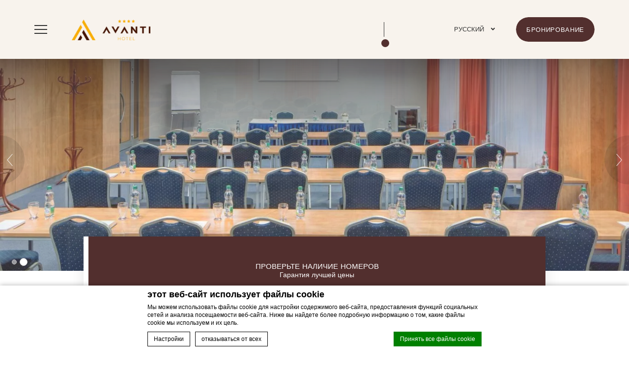

--- FILE ---
content_type: text/html; charset=UTF-8
request_url: https://www.hotelavanti.cz/ru/%D0%BA%D0%BE%D0%BD%D1%84%D0%B5%D1%80%D0%B5%D0%BD%D1%86%D0%B8%D0%B8/%D0%B1%D0%BE%D0%BB%D1%8C%D1%88%D0%BE%D0%B9-%D0%B7%D0%B0%D0%BB/
body_size: 26513
content:

<!doctype html>
<html class="hendricks_hotel" lang="ru-RU">
<head>
    

<script type="text/javascript">
/* GA TRACKER */

/* Fb nb delay */

			var FB_nb_day_delay = 0;
</script>




		<style>html { margin-top: 0px !important; } * html body { margin-top: 0px !important; }</style>
		<!--[if lt IE 9]>
			<script src="//html5shim.googlecode.com/svn/trunk/html5.js"></script>
		<![endif]-->
<script no-loader>/* Added by mu-plugin gmaps_keys_api_client.php */var fb__website_gmap_api_key = "AIzaSyCZAVxAuTfe_jRe5w5MHYVtl90p6meHSeM";</script>        <!-- DEdge Macaron plugin output ( macaron-utils.min.js ) -->
        <script no-loader type='text/javascript'>
            var dedge_macaron_enabled = true;
			!function(o){function _(n,e){return e.every(function(e){return-1!==n.indexOf(e)})}o.dedge_macaron_is_enabled=function(){return void 0!==o.dedge_macaron_enabled&&o.dedge_macaron_enabled},o.dedge_macaron_get_consent_categories=function(){if(!o.dedge_macaron_is_enabled())return["needed","prefs","stats","ads","unknown"];var e=function(e){e=("; "+document.cookie).split(`; ${e}=`);return 2===e.length?decodeURIComponent(e.pop().split(";").shift()):null}("_deCookiesConsent"),n=[];return n=!1!==e?JSON.parse(e):n},o.dedge_macaron_on_consent=function(e,n,d){d=d||function(){};function o(o,t,e,a){return function(e){var n;r||(o=Array.isArray(o)?o:[o],(n=dedge_macaron_get_consent_categories())&&n.length&&(_(n,o)||_(o,["any"]))?(r=!0,t(n,a,e)):d(n,a,e))}}var t,r=!1;document.addEventListener("_deCookiesConsentGivenVanilla",o(e,n,0,"consentgiven")),t=o(e,n,0,"docready"),/complete|loaded|interactive/.test(document.readyState)?t({detail:"DOMContentAlreadyLoaded"}):document.addEventListener("DOMContentLoaded",function(e){t(e)})},o.dedge_macaron_load_consent_dependent_sections=function(i){var s,e,n;"GIVEN"!==(i=i||"GIVEN")&&"DENIED"!==i||(s="[MacaronCDS("+i+")] ",e=function(){var r="data-macaron-consent-cat";"DENIED"===i&&(r="data-macaron-consent-denied-cat");var c=dedge_macaron_get_consent_categories(),e=jQuery('script[type="application/json"][data-macaron-aware="true"]['+r+"]");0<e.length&&e.each(function(e,n){var o=jQuery(this),t=o.attr(r),a=o.attr("id")||"unknown-"+i+"-"+e,e=(e=t.split(",")).map(function(e){return e.replace(/[^a-z]+/g,"")});if("GIVEN"===i?_(c,e):!_(c,e)){window.console&&console.log(s+"LOAD #"+a+" for "+t);try{var d=JSON.parse(o.text());o.after(d),o.remove()}catch(e){window.console&&console.log(s+"ERROR",e,o,t)}}else window.console&&console.log(s+"SKIP #"+a+". Required="+t+"; Current="+c.join(","))})},"undefined"==typeof jQuery?n=setInterval(function(){"undefined"!=typeof jQuery&&(clearInterval(n),e())},150):e())},o.dedge_macaron_on_consent("any",function(){o.dedge_macaron_load_consent_dependent_sections("GIVEN")}),o.dedge_macaron_on_consent("any",function(){o.dedge_macaron_load_consent_dependent_sections("DENIED")})}(window);        </script>
        <!-- D-EdgeFBTrackingSupportsGA4 -->            <script no-loader>
                fb_tracking_var = {
                    usetracking: '1',
                };
                                fb_tracking_var.urls = [''];
                                fb_tracking_var.usegtm = '1';

                fb_tracking_var.tracker = {"fb-ga4-dedge-id": "G-0B3E6DH1BB", "fb-ga4-hotel-id": "G-DF77R4T9DJ", enable_conversion_linker: 'true'};dataLayer = [{"fb-ga4-dedge-id": "G-0B3E6DH1BB", "fb-ga4-hotel-id": "G-DF77R4T9DJ", enable_conversion_linker: 'true'}];                fb_tracking_var.gtmfb = 'GTM-NHJGD93';
                                fb_tracking_var.gtmhotel = 'GTM-P9RWVCFN';
                dataLayer=dataLayer||[];
dataLayer.push({"digitalmediahotelId":{"hotelid":["TACZ49211660"],"groupeid":["CA002906"],"hotelsaleforcedid":["D00077720"]},"facebooktracking":{"enabled":false},"googleadsconversionlinker":{"enabled":true},"sojerntracking":{"enabled":false},"adrolltracking":{"enabled":true,"adrollid":"A7H34HLI4VBSFNGMDI3IES","adrollpixelid":"DD6ZDCJHURGSZIU6ZVXVCM"},"dv360tracking":{"enabled":false},"digitalmediafingerprint":{"enabled":true,"url":"https://tracker.d-edgeconnect.media/generic/FPOnHotelWebsite.js"},"digitalmediachromeattributionapi":{"enabled":true,"url":"https://chromeapisandbox.d-edgeconnect.media/generic/ChromeOnHotelWebsite.js"},"hotelzone":"EMI","domaineurl":"hotelavanti.cz"});
(function(w,d,s,l,i){w[l]=w[l]||[];w[l].push({'gtm.start': new Date().getTime(),event:'gtm.js'});var f=d.getElementsByTagName(s)[0], j=d.createElement(s),dl=l!='dataLayer'?'&l='+l:'';j.async=true;j.src='https://www.googletagmanager.com/gtm.js?id='+i+dl;f.parentNode.insertBefore(j,f);})(window,document,'script','dataLayer','GTM-NHJGD93');
						(function(w,d,s,l,i){w[l]=w[l]||[];w[l].push({'gtm.start': new Date().getTime(),event:'gtm.js'});var f=d.getElementsByTagName(s)[0], j=d.createElement(s),dl=l!='dataLayer'?'&l='+l:'';j.async=true;j.src='https://www.googletagmanager.com/gtm.js?id='+i+dl;f.parentNode.insertBefore(j,f);})(window,document,'script','dataLayer','GTM-P9RWVCFN');                fb_tracking_var.events = [];
            </script>
                            <script no-loader async src="https://staticaws.fbwebprogram.com/dedge_tracking_decorator/decorator.js"></script>
                <script no-loader async src="https://dedge-cookies.web.app/macaron-format-utils.min.js"></script>
                <script no-loader>
                    var _DEdgeTrackingDecorator = _DEdgeTrackingDecorator || {};
                    _DEdgeTrackingDecorator.config = {"requireConsent":false,"propagateConsent":false,"cmpType":"macaron","autoDecorate":true,"formsToDecorate":["#idForm","form[name=\"idForm\"]","#js__fbqs__form","#dynamic_calendar_form"],"overrideWindowOpen":true,"handleGoogleAnalytics":true,"debug":false,"dontLogSuccessMessages":false};

                    // Macaron
                    function TrackingDecoratorSetMacaronConsentOnEvent (event) {
                        if (typeof event.detail.consent !== 'undefined' && Array.isArray(event.detail.consent) && event.detail.consent.indexOf('ads') !== -1) {
                            var tmp = setInterval(function () {
                                if (typeof _DEdgeTrackingDecorator.setStorageConsent === 'function') {
                                    _DEdgeTrackingDecorator.setStorageConsent(true);
                                    clearInterval(tmp);
                                }
                            }, 100);
                        }
                    }
                    document.addEventListener('macaronConsentVanilla', TrackingDecoratorSetMacaronConsentOnEvent);
                    document.addEventListener('_deCookiesConsentGivenVanilla', TrackingDecoratorSetMacaronConsentOnEvent);
                    
                    // Required for availpro.js
                    if (typeof window.DEdgeBookingFormDecorators === 'undefined') {
                        window.DEdgeBookingFormDecorators = [];
                    }

                    document.addEventListener('dedge_tracking_params_available', function () {
                        try {
                            if (typeof _DEdgeTrackingDecorator!== 'undefined' &&
                                typeof _DEdgeTrackingDecorator.decorateObject !== 'undefined') {
                                window.DEdgeBookingFormDecorators.push(_DEdgeTrackingDecorator.decorateObject);
                            }
                        } catch (e) {
                            // do nothing
                        }
                    });
                    //Last chance: decorate links on click
                    function fbTrackingMaybeDecorateOnClick(evt) {
                        try {
                            var theLink = evt.target;
                            if (
                                theLink.tagName.toUpperCase() !== 'A'
                                && Element.prototype.closest
                                && theLink.closest('a') !== null
                            ) {
                                theLink = theLink.closest('a');
                            }
                            if (
                                typeof theLink.href !== 'undefined'
                                && typeof _DEdgeTrackingDecorator!== 'undefined'
                                && typeof _DEdgeTrackingDecorator.decorator !== 'undefined'
                                && typeof _DEdgeTrackingDecorator.decorator.shouldDecorateURL !== 'undefined'
                                && typeof _DEdgeTrackingDecorator.decorateUrl !== 'undefined'
                                && _DEdgeTrackingDecorator.decorator.shouldDecorateURL(theLink.href)
                            ) {
                                theLink.href = _DEdgeTrackingDecorator.decorateUrl(theLink.href);
                            }
                        } catch (err) {}
                    }
                    document.addEventListener('click', fbTrackingMaybeDecorateOnClick);
                </script>
                                <!-- D-EDGE Global GTM -->
                <script>
                    var dataLayer = window.dataLayer || [];
                    dataLayer.push({"event":"deglobal_pageview","deglobal_theme":"pro-theme-hendricks","deglobal_type":"template","deglobal_language":"ru","deglobal_page_type":"meeting","deglobal_be_type":"not_detected","deglobal_be_hotel_id":"not_detected","deglobal_be_group_id":"not_detected","deglobal_be_is_group":"not_detected","deglobal_be_is_fusion":"not_detected","deglobal_cmp_type":"macaron"});
                    (function(w,d,s,l,i){w[l]=w[l]||[];w[l].push({'gtm.start':
                            new Date().getTime(),event:'gtm.js'});var f=d.getElementsByTagName(s)[0],
                        j=d.createElement(s),dl=l!='dataLayer'?'&l='+l:'';j.async=true;j.src=
                        'https://www.googletagmanager.com/gtm.js?id='+i+dl;f.parentNode.insertBefore(j,f);
                    })(window,document,'script','dataLayer','GTM-K3MPX9B4');
                </script>
                <script type="application/json" id="de_global_tracking_datalayer">{"event":"deglobal_pageview","deglobal_theme":"pro-theme-hendricks","deglobal_type":"template","deglobal_language":"ru","deglobal_page_type":"meeting","deglobal_be_type":"not_detected","deglobal_be_hotel_id":"not_detected","deglobal_be_group_id":"not_detected","deglobal_be_is_group":"not_detected","deglobal_be_is_fusion":"not_detected","deglobal_cmp_type":"macaron"}</script>
                <!-- End D-EDGE Global GTM -->
                <meta name='robots' content='index, follow, max-image-preview:large, max-snippet:-1, max-video-preview:-1' />
	<style>img:is([sizes="auto" i], [sizes^="auto," i]) { contain-intrinsic-size: 3000px 1500px }</style>
	<link rel="alternate" hreflang="cs" href="https://www.hotelavanti.cz/konference/velky-sal/" />
<link rel="alternate" hreflang="en" href="https://www.hotelavanti.cz/en/conference/large-hall/" />
<link rel="alternate" hreflang="de" href="https://www.hotelavanti.cz/de/konferenz/grosser-saal/" />
<link rel="alternate" hreflang="pl" href="https://www.hotelavanti.cz/pl/konferencyje/duza-sala/" />
<link rel="alternate" hreflang="ru" href="https://www.hotelavanti.cz/ru/%d0%ba%d0%be%d0%bd%d1%84%d0%b5%d1%80%d0%b5%d0%bd%d1%86%d0%b8%d0%b8/%d0%b1%d0%be%d0%bb%d1%8c%d1%88%d0%be%d0%b9-%d0%b7%d0%b0%d0%bb/" />
<link rel="alternate" hreflang="x-default" href="https://www.hotelavanti.cz/konference/velky-sal/" />
<script>
              var FBRESA = "//redirect.fastbooking.com/DIRECTORY/";
              var is_AVP = false;
             </script>
	<!-- This site is optimized with the Yoast SEO plugin v22.3 - https://yoast.com/wordpress/plugins/seo/ -->
	<title>Большой зал - Hotel Avanti Brno -</title>
	<meta name="description" content="Макс. 80 человек  Большой зал предоставит Вам   приятную обстановку с естественным освещением, отличной акустикой и презентационным оборудованием  вместимость до 80 человек  организацию помещения в соответствии с Вашими требованиями  кондиционирование  доступ из просторного фойе с кафе-баром" />
	<link rel="canonical" href="https://www.hotelavanti.cz/ru/%d0%ba%d0%be%d0%bd%d1%84%d0%b5%d1%80%d0%b5%d0%bd%d1%86%d0%b8%d0%b8/%d0%b1%d0%be%d0%bb%d1%8c%d1%88%d0%be%d0%b9-%d0%b7%d0%b0%d0%bb/" />
	<meta property="og:locale" content="ru_RU" />
	<meta property="og:type" content="article" />
	<meta property="og:title" content="Большой зал - Hotel Avanti Brno -" />
	<meta property="og:description" content="Макс. 80 человек  Большой зал предоставит Вам   приятную обстановку с естественным освещением, отличной акустикой и презентационным оборудованием  вместимость до 80 человек  организацию помещения в соответствии с Вашими требованиями  кондиционирование  доступ из просторного фойе с кафе-баром" />
	<meta property="og:url" content="https://www.hotelavanti.cz/ru/%d0%ba%d0%be%d0%bd%d1%84%d0%b5%d1%80%d0%b5%d0%bd%d1%86%d0%b8%d0%b8/%d0%b1%d0%be%d0%bb%d1%8c%d1%88%d0%be%d0%b9-%d0%b7%d0%b0%d0%bb/" />
	<meta property="og:site_name" content="Hotel Avanti Brno" />
	<meta property="article:modified_time" content="2021-10-18T12:14:02+00:00" />
	<meta property="og:image" content="https://www.hotelavanti.cz/wp-content/uploads/sites/329/2021/07/Hotel_avanti_president_apartment_gallery01-1.jpg" />
	<meta property="og:image:width" content="1200" />
	<meta property="og:image:height" content="800" />
	<meta property="og:image:type" content="image/jpeg" />
	<meta name="twitter:card" content="summary_large_image" />
	<meta name="twitter:label1" content="Примерное время для чтения" />
	<meta name="twitter:data1" content="1 минута" />
	<script type="application/ld+json" class="yoast-schema-graph">{"@context":"https://schema.org","@graph":[{"@type":"WebPage","@id":"https://www.hotelavanti.cz/ru/%d0%ba%d0%be%d0%bd%d1%84%d0%b5%d1%80%d0%b5%d0%bd%d1%86%d0%b8%d0%b8/%d0%b1%d0%be%d0%bb%d1%8c%d1%88%d0%be%d0%b9-%d0%b7%d0%b0%d0%bb/","url":"https://www.hotelavanti.cz/ru/%d0%ba%d0%be%d0%bd%d1%84%d0%b5%d1%80%d0%b5%d0%bd%d1%86%d0%b8%d0%b8/%d0%b1%d0%be%d0%bb%d1%8c%d1%88%d0%be%d0%b9-%d0%b7%d0%b0%d0%bb/","name":"Большой зал - Hotel Avanti Brno -","isPartOf":{"@id":"https://www.hotelavanti.cz/ru/#website"},"datePublished":"2021-07-26T12:45:15+00:00","dateModified":"2021-10-18T12:14:02+00:00","description":"Макс. 80 человек Большой зал предоставит Вам • приятную обстановку с естественным освещением, отличной акустикой и презентационным оборудованием • вместимость до 80 человек • организацию помещения в соответствии с Вашими требованиями • кондиционирование • доступ из просторного фойе с кафе-баром","breadcrumb":{"@id":"https://www.hotelavanti.cz/ru/%d0%ba%d0%be%d0%bd%d1%84%d0%b5%d1%80%d0%b5%d0%bd%d1%86%d0%b8%d0%b8/%d0%b1%d0%be%d0%bb%d1%8c%d1%88%d0%be%d0%b9-%d0%b7%d0%b0%d0%bb/#breadcrumb"},"inLanguage":"ru-RU","potentialAction":[{"@type":"ReadAction","target":["https://www.hotelavanti.cz/ru/%d0%ba%d0%be%d0%bd%d1%84%d0%b5%d1%80%d0%b5%d0%bd%d1%86%d0%b8%d0%b8/%d0%b1%d0%be%d0%bb%d1%8c%d1%88%d0%be%d0%b9-%d0%b7%d0%b0%d0%bb/"]}]},{"@type":"BreadcrumbList","@id":"https://www.hotelavanti.cz/ru/%d0%ba%d0%be%d0%bd%d1%84%d0%b5%d1%80%d0%b5%d0%bd%d1%86%d0%b8%d0%b8/%d0%b1%d0%be%d0%bb%d1%8c%d1%88%d0%be%d0%b9-%d0%b7%d0%b0%d0%bb/#breadcrumb","itemListElement":[{"@type":"ListItem","position":1,"name":"Home","item":"https://www.hotelavanti.cz/ru/"},{"@type":"ListItem","position":2,"name":"Конференции","item":"https://www.hotelavanti.cz/ru/%d0%ba%d0%be%d0%bd%d1%84%d0%b5%d1%80%d0%b5%d0%bd%d1%86%d0%b8%d0%b8/"},{"@type":"ListItem","position":3,"name":"Большой зал"}]},{"@type":"WebSite","@id":"https://www.hotelavanti.cz/ru/#website","url":"https://www.hotelavanti.cz/ru/","name":"Hotel Avanti Brno","description":"Just another ms.decms.eu site","potentialAction":[{"@type":"SearchAction","target":{"@type":"EntryPoint","urlTemplate":"https://www.hotelavanti.cz/ru/?s={search_term_string}"},"query-input":"required name=search_term_string"}],"inLanguage":"ru-RU"}]}</script>
	<!-- / Yoast SEO plugin. -->


<link rel='dns-prefetch' href='//cdn.jsdelivr.net' />
<link rel='dns-prefetch' href='//websdk.fastbooking-services.com' />
<link rel='dns-prefetch' href='//api.trustyou.com' />
<link rel='dns-prefetch' href='//use.fontawesome.com' />
<link rel='dns-prefetch' href='//staticaws.fbwebprogram.com' />

<style id='builder-colors'>
:root{
--header-footer-color-associated : hsl(0, 0%, 20%);
--header-footer-d-20 : hsl(32.73, 44%, 75%);
--header-footer-d-15 : hsl(32.73, 44%, 80%);
--header-footer-d-10 : hsl(32.73, 44%, 85%);
--header-footer-d-5 : hsl(32.73, 44%, 90%);
--header-footer-d-3 : hsl(32.73, 44%, 92%);
--header-footer : hsl(32.73, 44%, 95%);
--header-footer-l-3 : hsl(32.73, 44%, 98%);
--header-footer-l-5 : hsl(32.73, 44%, 100%);
--header-footer-l-10 : hsl(32.73, 44%, 105%);
--header-footer-l-15 : hsl(32.73, 44%, 110%);
--header-footer-l-20 : hsl(32.73, 44%, 115%);
--header-footer-hsl : 32.73, 44%, 95%;
--bg-color-associated : hsl(0, 0%, 20%);
--bg-d-20 : hsl(0, 0%, 80%);
--bg-d-15 : hsl(0, 0%, 85%);
--bg-d-10 : hsl(0, 0%, 90%);
--bg-d-5 : hsl(0, 0%, 95%);
--bg-d-3 : hsl(0, 0%, 97%);
--bg : hsl(0, 0%, 100%);
--bg-l-3 : hsl(0, 0%, 103%);
--bg-l-5 : hsl(0, 0%, 105%);
--bg-l-10 : hsl(0, 0%, 110%);
--bg-l-15 : hsl(0, 0%, 115%);
--bg-l-20 : hsl(0, 0%, 120%);
--bg-hsl : 0, 0%, 100%;
--titles-color-associated : hsl(0, 0%, 100%);
--titles-d-20 : hsl(1.71, 28%, 5%);
--titles-d-15 : hsl(1.71, 28%, 10%);
--titles-d-10 : hsl(1.71, 28%, 15%);
--titles-d-5 : hsl(1.71, 28%, 20%);
--titles-d-3 : hsl(1.71, 28%, 22%);
--titles : hsl(1.71, 28%, 25%);
--titles-l-3 : hsl(1.71, 28%, 28%);
--titles-l-5 : hsl(1.71, 28%, 30%);
--titles-l-10 : hsl(1.71, 28%, 35%);
--titles-l-15 : hsl(1.71, 28%, 40%);
--titles-l-20 : hsl(1.71, 28%, 45%);
--titles-hsl : 1.71, 28%, 25%;
--frame-bg-color-associated : hsl(0, 0%, 0%);
--frame-bg-d-20 : hsl(41.23, 100%, 35%);
--frame-bg-d-15 : hsl(41.23, 100%, 40%);
--frame-bg-d-10 : hsl(41.23, 100%, 45%);
--frame-bg-d-5 : hsl(41.23, 100%, 50%);
--frame-bg-d-3 : hsl(41.23, 100%, 52%);
--frame-bg : hsl(41.23, 100%, 55%);
--frame-bg-l-3 : hsl(41.23, 100%, 58%);
--frame-bg-l-5 : hsl(41.23, 100%, 60%);
--frame-bg-l-10 : hsl(41.23, 100%, 65%);
--frame-bg-l-15 : hsl(41.23, 100%, 70%);
--frame-bg-l-20 : hsl(41.23, 100%, 75%);
--frame-bg-hsl : 41.23, 100%, 55%;
--main-color-associated : hsl(0, 0%, 100%);
--main-d-20 : hsl(1.71, 28%, 5%);
--main-d-15 : hsl(1.71, 28%, 10%);
--main-d-10 : hsl(1.71, 28%, 15%);
--main-d-5 : hsl(1.71, 28%, 20%);
--main-d-3 : hsl(1.71, 28%, 22%);
--main : hsl(1.71, 28%, 25%);
--main-l-3 : hsl(1.71, 28%, 28%);
--main-l-5 : hsl(1.71, 28%, 30%);
--main-l-10 : hsl(1.71, 28%, 35%);
--main-l-15 : hsl(1.71, 28%, 40%);
--main-l-20 : hsl(1.71, 28%, 45%);
--main-hsl : 1.71, 28%, 25%;
--secondary-color-associated : hsl(0, 0%, 100%);
--secondary-d-20 : hsl(6.11, 56%, 25%);
--secondary-d-15 : hsl(6.11, 56%, 30%);
--secondary-d-10 : hsl(6.11, 56%, 35%);
--secondary-d-5 : hsl(6.11, 56%, 40%);
--secondary-d-3 : hsl(6.11, 56%, 42%);
--secondary : hsl(6.11, 56%, 45%);
--secondary-l-3 : hsl(6.11, 56%, 48%);
--secondary-l-5 : hsl(6.11, 56%, 50%);
--secondary-l-10 : hsl(6.11, 56%, 55%);
--secondary-l-15 : hsl(6.11, 56%, 60%);
--secondary-l-20 : hsl(6.11, 56%, 65%);
--secondary-hsl : 6.11, 56%, 45%;
--highlighted-color-associated : hsl(0, 0%, 100%);
--highlighted-d-20 : hsl(1.71, 28%, 5%);
--highlighted-d-15 : hsl(1.71, 28%, 10%);
--highlighted-d-10 : hsl(1.71, 28%, 15%);
--highlighted-d-5 : hsl(1.71, 28%, 20%);
--highlighted-d-3 : hsl(1.71, 28%, 22%);
--highlighted : hsl(1.71, 28%, 25%);
--highlighted-l-3 : hsl(1.71, 28%, 28%);
--highlighted-l-5 : hsl(1.71, 28%, 30%);
--highlighted-l-10 : hsl(1.71, 28%, 35%);
--highlighted-l-15 : hsl(1.71, 28%, 40%);
--highlighted-l-20 : hsl(1.71, 28%, 45%);
--highlighted-hsl : 1.71, 28%, 25%;
--hover-color-associated : hsl(0, 0%, 0%);
--hover-d-20 : hsl(41.23, 100%, 35%);
--hover-d-15 : hsl(41.23, 100%, 40%);
--hover-d-10 : hsl(41.23, 100%, 45%);
--hover-d-5 : hsl(41.23, 100%, 50%);
--hover-d-3 : hsl(41.23, 100%, 52%);
--hover : hsl(41.23, 100%, 55%);
--hover-l-3 : hsl(41.23, 100%, 58%);
--hover-l-5 : hsl(41.23, 100%, 60%);
--hover-l-10 : hsl(41.23, 100%, 65%);
--hover-l-15 : hsl(41.23, 100%, 70%);
--hover-l-20 : hsl(41.23, 100%, 75%);
--hover-hsl : 41.23, 100%, 55%;
--white: rgb(255, 255, 255);
--gray-50: rgb(248, 249, 250);
--gray-100: rgb(241, 243, 244);
--gray-300: rgb(218, 220, 224);
--gray-400: rgb(186, 190, 195);
--gray-500: rgb(154, 160, 166);
--gray-600: rgb(128, 134, 139);
--gray-700: rgb(95, 99, 104);
--gray-800: rgb(60, 64, 67);
--gray-900: rgb(32, 33, 36);
--black: rgb(0, 0, 0);
}
</style><link rel='stylesheet' id='a11y_panel-css' href='//www.hotelavanti.cz/wp-content/plugins/de-builder-evo-blocks/templates/assets/css/a11y.css?ver=1.0.7' type='text/css' media='all' />
<style id='classic-theme-styles-inline-css' type='text/css'>
/*! This file is auto-generated */
.wp-block-button__link{color:#fff;background-color:#32373c;border-radius:9999px;box-shadow:none;text-decoration:none;padding:calc(.667em + 2px) calc(1.333em + 2px);font-size:1.125em}.wp-block-file__button{background:#32373c;color:#fff;text-decoration:none}
</style>
<link rel='stylesheet' id='wpml-blocks-css' href='https://www.hotelavanti.cz/wp-content/plugins/sitepress-multilingual-cms/dist/css/blocks/styles.css?ver=4.6.3' type='text/css' media='all' />
<link rel='stylesheet' id='slick-css' href='//www.hotelavanti.cz/wp-content/plugins/de-builder-evo-blocks/blocks/_shared/assets/css/slick.min.css?ver=1.9.0' type='text/css' media='all' />
<link rel='stylesheet' id='slideshow-css' href='//www.hotelavanti.cz/wp-content/themes/pro-theme-hendricks/blocks/slideshow/assets/css/slideshow.min.css?ver=1.0.0' type='text/css' media='all' />
<link rel='stylesheet' id='booking_form_inline_fusion-css' href='//www.hotelavanti.cz/wp-content/themes/pro-theme-hendricks/blocks/booking_form/assets/css/bookingform_inline_fusion.min.css?ver=1.0.0' type='text/css' media='all' />
<link rel='stylesheet' id='booking_form_shortend-css' href='//www.hotelavanti.cz/wp-content/themes/pro-theme-hendricks/blocks/booking_form/assets/css/booking_form_shortend.min.css?ver=1.0.0' type='text/css' media='all' />
<link rel='stylesheet' id='booking_form_popin_fusion-css' href='//www.hotelavanti.cz/wp-content/themes/pro-theme-hendricks/blocks/booking_form/assets/css/bookingform_popin_fusion.min.css?ver=1.0.0' type='text/css' media='all' />
<link rel='stylesheet' id='main_content-css' href='//www.hotelavanti.cz/wp-content/themes/pro-theme-hendricks/blocks/main_content/assets/css/main_content.min.css?ver=1.0.0' type='text/css' media='all' />
<link rel='stylesheet' id='fancybox-css' href='//www.hotelavanti.cz/wp-content/plugins/de-builder-evo-blocks/blocks/_shared/assets/css/fancybox.min.css?ver=3.5.7' type='text/css' media='all' />
<link rel='stylesheet' id='m_custom_scrollbar-css' href='//www.hotelavanti.cz/wp-content/plugins/de-builder-evo-blocks/blocks/_shared/assets/css/mcscrollbar.min.css?ver=3.1.0' type='text/css' media='all' />
<link rel='stylesheet' id='fusion_components-css' href='//www.hotelavanti.cz/wp-content/themes/pro-theme-hendricks/blocks/main_content/assets/css/fusion_components.min.css?ver=1.0.0' type='text/css' media='all' />
<link rel='stylesheet' id='icons_list-css' href='//www.hotelavanti.cz/wp-content/themes/pro-theme-hendricks/blocks/icons_list/assets/css/icons_list.min.css?ver=1.0.0' type='text/css' media='all' />
<link rel='stylesheet' id='additional_content-css' href='//www.hotelavanti.cz/wp-content/themes/pro-theme-hendricks/blocks/additional_content/assets/css/additional_content.min.css?ver=1.0.2' type='text/css' media='all' />
<link rel='stylesheet' id='meeting_table-css' href='//www.hotelavanti.cz/wp-content/themes/pro-theme-hendricks/blocks/meeting_table/assets/css/meeting_table.min.css?ver=1.0.0' type='text/css' media='all' />
<link rel='stylesheet' id='meeting_custom_css-css' href='//www.hotelavanti.cz/wp-content/themes/hotel-avanti-brno/blocks/meeting_table/assets/css/meeting_custom.css?ver=1.0.0' type='text/css' media='all' />
<link rel='stylesheet' id='icons-css' href='//www.hotelavanti.cz/wp-content/plugins/de-builder-evo-blocks/blocks/meeting_table/assets/css/icons.min.css?ver=1.0.0' type='text/css' media='all' />
<link rel='stylesheet' id='pannellum-css' href='//www.hotelavanti.cz/wp-content/plugins/de-builder-evo-blocks/blocks/_shared/assets/css/pannellum.min.css?ver=2.4.1' type='text/css' media='all' />
<link rel='stylesheet' id='gallery-css' href='//www.hotelavanti.cz/wp-content/themes/pro-theme-hendricks/blocks/gallery/assets/css/gallery.min.css?ver=1.0.2' type='text/css' media='all' />
<link rel='stylesheet' id='item_carousel-css' href='//www.hotelavanti.cz/wp-content/themes/pro-theme-hendricks/blocks/post_preview/assets/css/item_carousel.min.css?ver=1.0.0' type='text/css' media='all' />
<link rel='stylesheet' id='main-evo-fonts-css' href='//www.hotelavanti.cz/wp-content/themes/pro-theme-hendricks/css/fonts.css?ver=1.0.0' type='text/css' media='all' />
<link rel='stylesheet' id='main-evo-style-css' href='//www.hotelavanti.cz/wp-content/themes/pro-theme-hendricks/css/main.css?ver=1.0.1' type='text/css' media='all' />
<link rel='stylesheet' id='custom_evo_style-css' href='//www.hotelavanti.cz/wp-content/themes/hotel-avanti-brno/css/custom_style.css?ver=1.0.0' type='text/css' media='all' />
<link rel='stylesheet' id='fontawesome-css' href='//use.fontawesome.com/releases/v5.14.0/css/all.css' type='text/css' media='all' />
<link rel='stylesheet' id='fbicons-css' href='//staticaws.fbwebprogram.com/FBServicesWebfonts/css/services_webfont.css' type='text/css' media='all' />
<script type="text/javascript" src="https://www.hotelavanti.cz/wp-includes/js/jquery/jquery.min.js?ver=3.7.1" id="jquery-core-js"></script>
<script type="text/javascript" src="https://www.hotelavanti.cz/wp-includes/js/jquery/jquery-migrate.min.js?ver=3.4.1" id="jquery-migrate-js"></script>
<script type="text/javascript" src="https://api.trustyou.com/static/3rdparty/iframe-resizer/js/iframeResizer.min.js?ver=1" id="trustyou-js"></script>
<script type="text/javascript" src="https://www.hotelavanti.cz/wp-content/plugins/fbcmsv2/assets/js/fblib.js" id="fblib-js"></script>
<link rel="https://api.w.org/" href="https://www.hotelavanti.cz/ru/wp-json/" /><link rel="alternate" title="JSON" type="application/json" href="https://www.hotelavanti.cz/ru/wp-json/wp/v2/pages/541" /><link rel='shortlink' href='https://www.hotelavanti.cz/ru/?p=541' />
<link rel="apple-touch-icon" sizes="180x180" href="/wp-content/uploads/sites/329/fb_favicon/apple-touch-icon.png">
<link rel="icon" type="image/png" sizes="32x32" href="/wp-content/uploads/sites/329/fb_favicon/favicon-32x32.png">
<link rel="icon" type="image/png" sizes="16x16" href="/wp-content/uploads/sites/329/fb_favicon/favicon-16x16.png">
<link rel="manifest" href="/wp-content/uploads/sites/329/fb_favicon/site.webmanifest">
<link rel="mask-icon" href="/wp-content/uploads/sites/329/fb_favicon/safari-pinned-tab.svg" color="#eda801">
<link rel="shortcut icon" href="/wp-content/uploads/sites/329/fb_favicon/favicon.ico">
<meta name="msapplication-TileColor" content="#ffffff">
<meta name="msapplication-config" content="/wp-content/uploads/sites/329/fb_favicon/browserconfig.xml">
<meta name="theme-color" content="#ffffff">

<!-- Generated by fusion-booking-engine plugin -->
<link rel="stylesheet" href="//hotels-booking-engine.qwentes.it/versions/v1/qw-hotels/qw-hotels.css" /><script>window.QW_HOTEL_ENV = {"ENDPOINT":"https:\/\/booking-api-hub.decms.eu","ENGINE_ID":"JRWK","LABELS":{"add":"\u0414\u043e\u0431\u0430\u0432\u0438\u0442\u044c","all":"All","addAnotherRoom":"\u0414\u043e\u0431\u0430\u0432\u0438\u0442\u044c \u043d\u043e\u043c\u0435\u0440","addToCart":"\u041a\u0443\u043f\u0438\u0442\u044c","addedToYourCart":"\u0414\u043e\u0431\u0430\u0432\u043b\u0435\u043d\u043e \u0432 \u043a\u043e\u0440\u0437\u0438\u043d\u0443","adults":"\u0412\u0437\u0440\u043e\u0441\u043b\u044b\u0435","amenities":"\u0423\u0434\u043e\u0431\u0441\u0442\u0432\u0430","andThe":"\u0438","arrival":"\u0434\u0430\u0442\u0430 \u0437\u0430\u0435\u0437\u0434\u0430","available":"\u0414\u043e\u0441\u0442\u0443\u043f\u043d\u043e","averagePerNight":"\u0421\u0440\u0435\u0434\u043d\u044f\u044f \u0441\u0442\u043e\u0438\u043c\u043e\u0441\u0442\u044c \u0437\u0430 \u043d\u043e\u0447\u044c","backToRoomList":"\u0412\u0435\u0440\u043d\u0443\u0442\u044c\u0441\u044f \u043a \u0441\u043f\u0438\u0441\u043a\u0443 \u043d\u043e\u043c\u0435\u0440\u043e\u0432","beds":"beds","beforeExtrasAddRooms":"Before choosing extras, please add rooms to basket.","bestPrices":"\u041b\u0443\u0447\u0448\u0438\u0435 \u0446\u0435\u043d\u044b","bookingConditions":"\u0423\u0441\u043b\u043e\u0432\u0438\u044f \u0431\u0440\u043e\u043d\u0438\u0440\u043e\u0432\u0430\u043d\u0438\u044f \u0438 \u043f\u0440\u043e\u0434\u0430\u0436\u0438","bookNow":"\u0417\u0430\u0431\u0440\u043e\u043d\u0438\u0440\u0443\u0439\u0442\u0435 \u0441\u0435\u0439\u0447\u0430\u0441","bookThisOffer":"Book this offer","breakfast":"Breakfast","cancellationPolicy":"\u041f\u043e\u043b\u0438\u0442\u0438\u043a\u0430 \u043e\u0442\u043c\u0435\u043d\u044b","cancellationInsurance":"\u0421\u0442\u0440\u0430\u0445\u043e\u0432\u0430\u043d\u0438\u0435 \u043e\u0442\u043c\u0435\u043d\u044b \u0431\u0440\u043e\u043d\u0438\u0440\u043e\u0432\u0430\u043d\u0438\u044f","cancellationInsuranceQuestion":"\u0412\u044b \u0445\u043e\u0442\u0438\u0442\u0435 \u043e\u0444\u043e\u0440\u043c\u0438\u0442\u044c \u0441\u0442\u0440\u0430\u0445\u043e\u0432\u0430\u043d\u0438\u0435 \u043e\u0442\u043c\u0435\u043d\u044b \u0431\u0440\u043e\u043d\u0438\u0440\u043e\u0432\u0430\u043d\u0438\u044f","cancellationInsuranceAcceptance":"By clicking on \"yes\" you acknowledge that you have read and accept the insurance summary in addition to the sales terms and conditions for cancellation insurance","cancellationInsuranceTermsAndConditions":"Sales terms and conditions for Cancellation Insurance","cancellationInsuranceSummary":"\u0421\u0432\u043e\u0434\u043d\u0430\u044f \u0438\u043d\u0444\u043e\u0440\u043c\u0430\u0446\u0438\u044f \u043e \u0441\u0442\u0440\u0430\u0445\u043e\u0432\u0430\u043d\u0438\u0438","changeDates":"\u0418\u0437\u043c\u0435\u043d\u0438\u0442\u044c \u0434\u0430\u0442\u044b","checkAvailability":"\u041f\u0440\u043e\u0432\u0435\u0440\u0438\u0442\u044c \u043c\u0435\u0441\u0442\u0430","checkInTime":"Check-in time","checkout":"\u041e\u0444\u043e\u0440\u043c\u043b\u0435\u043d\u0438\u0435 \u0437\u0430\u043a\u0430\u0437\u0430","children":"\u0414\u0435\u0442\u0438","chooseRoomType":"Choose room type","cityTaxesNotIncluded":"\u0422\u0443\u0440\u0438\u0441\u0442\u0438\u0447\u0435\u0441\u043a\u0438\u0439 \u043d\u0430\u043b\u043e\u0433 (\u043d\u0435 \u0432\u043a\u043b\u044e\u0447\u0435\u043d)","clickHere":"Click here","confirmation":"\u041f\u043e\u0434\u0442\u0432\u0435\u0440\u0436\u0434\u0435\u043d\u0438\u0435","confirm":"Confirm","confirmationAndAgreement":"and confirm that I agree and understand them.","continue":"Continue","continueBE":"Continue","contacts":"\u041a\u043e\u043d\u0442\u0430\u043a\u0442\u044b","country":"\u0421\u0442\u0440\u0430\u043d\u0430 \u043f\u0440\u043e\u0436\u0438\u0432\u0430\u043d\u0438\u044f","day":"\u0414\u0435\u043d\u044c","dates":"\u0414\u0430\u0442\u044b","departure":"\u0434\u0430\u0442\u0430 \u0432\u044b\u0435\u0437\u0434\u0430","deposit":"\u0414\u0435\u043f\u043e\u0437\u0438\u0442","email":"\u042d\u043b\u0435\u043a\u0442\u0440\u043e\u043d\u043d\u0430\u044f \u043f\u043e\u0447\u0442\u0430","emailCaption":"\u041c\u044b \u043e\u0442\u043f\u0440\u0430\u0432\u0438\u043c \u043f\u043e\u0434\u0442\u0432\u0435\u0440\u0436\u0434\u0435\u043d\u0438\u0435 \u0431\u0440\u043e\u043d\u0438\u0440\u043e\u0432\u0430\u043d\u0438\u044f \u043d\u0430 \u044d\u0442\u043e\u0442 \u0430\u0434\u0440\u0435\u0441:","emptyBasket":"\u041f\u0443\u0441\u0442\u0430\u044f \u043a\u043e\u0440\u0437\u0438\u043d\u0430","equipments":"Equipments","extras":"\u0414\u043e\u043f\u043e\u043b\u043d\u0438\u0442\u0435\u043b\u044c\u043d\u043e","femaleDorm":"\u0416\u0435\u043d\u0441\u043a\u043e\u0435 \u043e\u0431\u0449\u0435\u0436\u0438\u0442\u0438\u0435","femaleOnlyRoom":"Female only dorm","filterBy":"Filter by","firstName":"\u0418\u043c\u044f","freeCancellation":"Free cancellation","fromYearsOld":"From 18 years old","guest":"Guest","guests":"\u0413\u043e\u0441\u0442\u0438","guestsMustBe18yrsOrOlder":"Guests must be 18yrs or older","hideRooms":"\u0421\u043a\u0440\u044b\u0442\u044c \u043d\u043e\u043c\u0435\u0440\u0430","iHaveRead":"\u042f \u043f\u0440\u043e\u0447\u0438\u0442\u0430\u043b","infants":"\u041c\u043b\u0430\u0434\u0435\u043d\u0446\u044b","informationRequest":"I\u2019d like to receive information from your property and the JO&JOE brand","lastName":"\u0424\u0430\u043c\u0438\u043b\u0438\u044f","maximum":"Maximum","mixedDorm":"\u0421\u043c\u0435\u0448\u0430\u043d\u043d\u043e\u0435 \u043e\u0431\u0449\u0435\u0436\u0438\u0442\u0438\u0435","moreInformation":"More information","missingRequiredFields":"*\u00a0\u041e\u0442\u0441\u0443\u0442\u0441\u0442\u0432\u0443\u0435\u0442 \u043d\u0435\u0441\u043a\u043e\u043b\u044c\u043a\u043e \u043e\u0431\u044f\u0437\u0430\u0442\u0435\u043b\u044c\u043d\u044b\u0445 \u043f\u043e\u043b\u0435\u0439","nights":"\u041d\u043e\u0447\u0438","numberOfRooms":"\u041a\u043e\u043b\u0438\u0447\u0435\u0441\u0442\u0432\u043e \u043d\u043e\u043c\u0435\u0440\u043e\u0432","numberOfGuests":"\u041a\u043e\u043b\u0438\u0447\u0435\u0441\u0442\u0432\u043e \u0433\u043e\u0441\u0442\u0435\u0439","no":"\u041d\u0435\u0442","noSufficientRooms":"\u041d\u0435\u0434\u043e\u0441\u0442\u0430\u0442\u043e\u0447\u043d\u043e \u043d\u043e\u043c\u0435\u0440\u043e\u0432 \u0434\u043b\u044f \u0443\u043a\u0430\u0437\u0430\u043d\u043d\u044b\u0445 \u0433\u043e\u0441\u0442\u0435\u0439","noExtraInYourBasket":"\u0412 \u043a\u043e\u0440\u0437\u0438\u043d\u0435 \u043d\u0435\u0442 \u0434\u043e\u043f\u043e\u043b\u043d\u0438\u0442\u0435\u043b\u044c\u043d\u044b\u0445 \u0443\u0441\u043b\u0443\u0433","noRatesForSelectedOccupancy":"No rates for the selected Occupancy, please choose another one.","noRooms":"\u041d\u0435\u0442 \u043d\u043e\u043c\u0435\u0440\u043e\u0432","noAvailabilityRooms":"There is no availability for the stay dates you have requested. Please, change your dates, choose another room or clean the basket.","noDormSelectable":"There is no availability for shared rooms because there are children or infants in your booking session","noPromoAvailable":"Sorry, it seems that the Promo is not available anymore","noThanks":"\u0421\u043f\u0430\u0441\u0438\u0431\u043e, \u043d\u0435 \u043d\u0430\u0434\u043e","oneOrMoreGuestNeedsToBeAccommodated":"One or more guests need to be accommodated. Please add a guest or add a room","or":"or","otherDates":"\u0414\u0440\u0443\u0433\u0438\u0435 \u0434\u0430\u0442\u044b","otherInfo":"\u041f\u0440\u043e\u0447\u0430\u044f \u0438\u043d\u0444\u043e\u0440\u043c\u0430\u0446\u0438\u044f","over18":"Over 18","payNow":"\u0417\u0430\u043f\u043b\u0430\u0442\u0438\u0442\u044c \u0441\u0435\u0439\u0447\u0430\u0441","perNight":"per night","person":"\u0427\u0435\u043b\u043e\u0432\u0435\u043a","people":"\u041b\u044e\u0434\u0438","phone":"\u0422\u0435\u043b\u0435\u0444\u043e\u043d","phoneCaption":"\u041c\u044b \u0438\u0441\u043f\u043e\u043b\u044c\u0437\u0443\u0435\u043c \u0435\u0433\u043e \u0434\u043b\u044f \u0441\u0432\u044f\u0437\u0438 \u043f\u043e \u0441\u0440\u043e\u0447\u043d\u044b\u043c \u0432\u043e\u043f\u0440\u043e\u0441\u0430\u043c","proceedToCheckout":"\u041f\u0435\u0440\u0435\u0439\u0442\u0438 \u043a \u043e\u0444\u043e\u0440\u043c\u043b\u0435\u043d\u0438\u044e \u0437\u0430\u043a\u0430\u0437\u0430","promoCodeAdded":"\u041f\u0440\u043e\u043c\u043e\u043a\u043e\u0434 \u0434\u043e\u0431\u0430\u0432\u043b\u0435\u043d","promoCodeHere":"Promo code here","promoCodeRemoved":"\u041f\u0440\u043e\u043c\u043e\u043a\u043e\u0434 \u0443\u0434\u0430\u043b\u0435\u043d","pricesFor":"\u0426\u0435\u043d\u044b \u0437\u0430","privacyPolicy":"Privacy policy","privateRoom":"Private room","quantity":"\u041a\u043e\u043b\u0438\u0447\u0435\u0441\u0442\u0432\u043e","quoteErrorMessage":"\u041d\u043e\u043c\u0435\u0440\u0430, \u0434\u043e\u0431\u0430\u0432\u043b\u0435\u043d\u043d\u044b\u0435 \u0432 \u043a\u043e\u0440\u0437\u0438\u043d\u0443, \u043d\u0435\u0434\u043e\u0441\u0442\u0430\u0442\u043e\u0447\u043d\u044b \u0434\u043b\u044f \u0432\u0441\u0435\u0445 \u0433\u043e\u0441\u0442\u0435\u0439","rate":"\u0422\u0430\u0440\u0438\u0444","rateList":"Rate List","redirectionPayment":"You will be redirected to our secure site to enter your payment information","removeFromCart":"Remove","reset":"Reset","resetCartForPromoCode":"promo code and reset the cart","room":"\u041d\u043e\u043c\u0435\u0440","rooms":"\u041d\u043e\u043c\u0435\u0440\u0430","roomDetails":"room details","roomListCardErrorMessage":"\u042d\u0442\u043e\u0442 \u043d\u043e\u043c\u0435\u0440 \u043d\u0435\u0434\u043e\u0441\u0442\u0443\u043f\u0435\u043d \u043d\u0430 \u0432\u044b\u0431\u0440\u0430\u043d\u043d\u044b\u0435 \u0434\u0430\u0442\u044b, \u0438\u043b\u0438 \u0442\u0430\u0440\u0438\u0444 \u043d\u0435\u0434\u043e\u0441\u0442\u0443\u043f\u0435\u043d \u0441 \u0442\u0430\u0440\u0438\u0444\u043e\u043c \u0432 \u0432\u0430\u0448\u0435\u0439 \u043a\u043e\u0440\u0437\u0438\u043d\u0435","roomQuantity":"\u041a\u043e\u043b-\u0432\u043e \u043d\u043e\u043c\u0435\u0440\u043e\u0432","salesTermsAndConditions":"Sales terms and conditions","specificSalesConditions":"Specific sales conditions","saveTimeAtCheckIn":"Save time at check-in","secureTransaction":"Secure transaction","service":"\u041e\u0431\u0441\u043b\u0443\u0436\u0438\u0432\u0430\u043d\u0438\u0435","sharedRoom":"Shared dorm","showRooms":"\u041f\u043e\u043a\u0430\u0437\u0430\u0442\u044c \u043d\u043e\u043c\u0435\u0440\u0430","specialOffer":"Special Offer","specialRequest":"\u041e\u0441\u043e\u0431\u044b\u0435 \u043f\u043e\u0436\u0435\u043b\u0430\u043d\u0438\u044f","specialRequestMessage":"\u0421\u043e\u043e\u0431\u0449\u0438\u0442\u0435 \u043d\u0430\u043c, \u0435\u0441\u043b\u0438 \u0432\u0430\u043c \u043d\u0443\u0436\u043d\u044b \u0441\u043f\u0435\u0446\u0438\u0430\u043b\u044c\u043d\u044b\u0435 \u0443\u0441\u043b\u0443\u0433\u0438 \u0438\u043b\u0438 \u0443 \u0432\u0430\u0441 \u0435\u0441\u0442\u044c \u043e\u0441\u043e\u0431\u044b\u0435 \u043f\u043e\u0436\u0435\u043b\u0430\u043d\u0438\u044f","startingFrom":"\u041d\u0430\u0447\u0438\u043d\u0430\u044f \u0441","subtotal":"\u0421\u0443\u043c\u043c\u0430","under18":"Under 18","updateSession":"Update","upgradeYourStay":"Upgrade your stay","upToYearsOld":"Up to 17 years old","taxesExcludedInRoom":"\u041d\u0430\u043b\u043e\u0433\u0438 \u043d\u0435 \u0432\u043a\u043b\u044e\u0447\u0435\u043d\u044b \u0432 \u0441\u0442\u043e\u0438\u043c\u043e\u0441\u0442\u044c \u043d\u043e\u043c\u0435\u0440\u0430","taxesIncludedInRoom":"\u041d\u0430\u043b\u043e\u0433\u0438 \u0431\u0443\u0434\u0443\u0442 \u0434\u043e\u0431\u0430\u0432\u043b\u0435\u043d\u044b \u043a \u0441\u0442\u043e\u0438\u043c\u043e\u0441\u0442\u0438 \u043d\u043e\u043c\u0435\u0440\u0430","taxesaddedInRoom":"\u041d\u0430\u043b\u043e\u0433\u0438 \u0431\u0443\u0434\u0443\u0442 \u0434\u043e\u0431\u0430\u0432\u043b\u0435\u043d\u044b \u043a \u0441\u0442\u043e\u0438\u043c\u043e\u0441\u0442\u0438 \u043d\u043e\u043c\u0435\u0440\u0430","termsAndConditionMessage":"\u042f \u043f\u0440\u043e\u0447\u0438\u0442\u0430\u043b(\u0430) \u0438 \u043f\u0440\u0438\u043d\u0438\u043c\u0430\u044e \u043f\u043e\u043b\u043e\u0436\u0435\u043d\u0438\u044f \u0438 \u0443\u0441\u043b\u043e\u0432\u0438\u044f \u0438 \u0443\u0441\u043b\u043e\u0432\u0438\u044f \u0431\u0440\u043e\u043d\u0438\u0440\u043e\u0432\u0430\u043d\u0438\u044f \u0434\u043b\u044f \u043c\u043e\u0435\u0433\u043e \u043f\u0440\u0435\u0431\u044b\u0432\u0430\u043d\u0438\u044f","title":"\u0417\u0430\u0433\u043e\u043b\u043e\u0432\u043e\u043a","today":"\u0421\u0435\u0433\u043e\u0434\u043d\u044f","tomorrow":"\u0417\u0430\u0432\u0442\u0440\u0430","total":"\u0412\u0441\u0435\u0433\u043e","totalFor":"\u0418\u0442\u043e\u0433\u043e","typeOf":"\u0422\u0438\u043f","viewRoom":"\u041f\u043e\u0441\u043c\u043e\u0442\u0440\u0435\u0442\u044c \u043d\u043e\u043c\u0435\u0440","viewAllRates":"\u041f\u043e\u0441\u043c\u043e\u0442\u0440\u0435\u0442\u044c \u0432\u0441\u0435 \u0442\u0430\u0440\u0438\u0444\u044b","viewMore":"\u041f\u043e\u043a\u0430\u0437\u0430\u0442\u044c \u0431\u043e\u043b\u044c\u0448\u0435","vatIncluded":"\u0421 \u041d\u0414\u0421","vatExcluded":"\u0411\u0435\u0437 \u041d\u0414\u0421","whereAreYouGoing":"Where are you going","yes":"\u0414\u0430","yourBookingDetails":"Your booking details","yourCartIsEmpty":"\u0412\u0430\u0448\u0430 \u043a\u043e\u0440\u0437\u0438\u043d\u0430 \u043f\u0443\u0441\u0442\u0430","yourRooms":"\u0412\u0430\u0448\u0438 \u043d\u043e\u043c\u0435\u0440\u0430","rateInvalid":"Rates for this rooms are invalid","rateInvalidDescription":"We apologize for the inconvenience, please click the button below to continue with your booking","rateProceed":"Proceed","resetCartWarning":"by proceeding with the payment your cart will be reset.","selectQuantity":"\u041a\u043e\u043b\u0438\u0447\u0435\u0441\u0442\u0432\u043e","updateQuantity":"\u041e\u0431\u043d\u043e\u0432\u0438\u0442\u044c \u043a\u043e\u043b\u0438\u0447\u0435\u0441\u0442\u0432\u043e","updateRoomPrices":"to update rooms prices with","mandatoryFields":"Mandatory field","mandatoryInfo":"All information marked with (*) is required"},"UNEDITABLE_INCLUDED_EXTRA_MODE":false,"IS_MONO_HOTEL":true,"CURRENCY":"EUR","CHILDREN":0,"INFANTS":0};</script><script src="//hotels-booking-engine.qwentes.it/versions/v1/qw-hotels/qw-hotels.js" defer></script>
<!-- END fusion-booking-engine plugin -->
<script type="text/javascript">var trSlug = "meeting"</script><script src="https://www.hotelavanti.cz/wp-content/plugins/fusion-booking-engine-wp/qwtracking.js"></script><script>window.QW_HOTEL_ENV.LINK_DECORATOR_FN = function (url) {
    try {
        return "undefined" != typeof _GA4CrossDomain && "function" == typeof _GA4CrossDomain.decorateURL && (url = _GA4CrossDomain.decorateURL(url)), url
    } catch (e) {
        return url;
    }
};
</script>    <style>
        .the_content h2 {
            --titles: #ffffff !important;
        }

        @media (max-width: 768px) {

            /* fix months selector on mobile calendar    */
            .flatpickr-current-month .flatpickr-monthDropdown-months {
                -webkit-appearance: none;
                appearance: none;
            }

            .flatpickr-current-month {
                width: 100%;
                left: 0;
            }

        }
    </style>
    <meta name="facebook-domain-verification" content="3s3xtcdtsg29pvmchhlahepjgx6qo2"/>    <script no-loader type="application/json" id="de-macaron-cds-given-0" data-macaron-aware="true" data-macaron-consent-cat="ads">"\r\n    <!-- Google tag (gtag.js) ADS -->\r\n    <script async src=\"https:\/\/www.googletagmanager.com\/gtag\/js?id=AW-915586872\"><\/script>\r\n    <script> window.dataLayer = window.dataLayer || [];\r\n\r\n        function gtag() {\r\n            dataLayer.push(arguments);\r\n        }\r\n\r\n        gtag('js', new Date());\r\n        gtag('config', 'AW-915586872'); <\/script>\r\n    <!-- Google tag (gtag.js) ADS -->\r\n    "</script>    <!-- retargeting script -->
    <script type="text/javascript" src=https://c.seznam.cz/js/rc.js></script>
    <script type="text/javascript">
        document.addEventListener('macaronConsentVanilla', function (e) {
            var retargetingConsent = 0;
            if (e.detail && typeof e.detail.consent !== 'undefined' && e.detail.consent.length > 0 && e.detail.consent.indexOf('ads') !== -1) {
                retargetingConsent = 1;
            }
            /* setting of the identity object */
            window.sznIVA.IS.updateIdentities({
                eid: null
            });
            var retargetingConf = {
                rtgId: 22650,
                consent: retargetingConsent
            };
            window.rc.retargetingHit(retargetingConf);
        });
    </script>


    <!-- Meta Pixel Code -->
    <script>
        !function (f, b, e, v, n, t, s) {
            if (f.fbq) return;
            n = f.fbq = function () {
                n.callMethod ?
                    n.callMethod.apply(n, arguments) : n.queue.push(arguments)
            };
            if (!f._fbq) f._fbq = n;
            n.push = n;
            n.loaded = !0;
            n.version = '2.0';
            n.queue = [];
            t = b.createElement(e);
            t.async = !0;
            t.src = v;
            s = b.getElementsByTagName(e)[0];
            s.parentNode.insertBefore(t, s)
        }(window, document, 'script',
            'https://connect.facebook.net/en_US/fbevents.js');
        fbq('init', '2158209747751528');
        fbq('track', 'PageView');
    </script>
    <noscript><img height="1" width="1" style="display:none"
                   src=https://www.facebook.com/tr?id=2158209747751528&ev=PageView&noscript=1/></noscript>
    <!-- End Meta Pixel Code -->
    
        <script>
            var room_id_mapping = {"103829":"https:\/\/www.hotelavanti.cz\/ru\/%d0%bd%d0%be%d0%bc%d0%b5%d1%80%d0%b0\/%d0%bd%d0%be%d0%bc%d0%b5%d1%80-premium\/","103832":"https:\/\/www.hotelavanti.cz\/ru\/%d0%bd%d0%be%d0%bc%d0%b5%d1%80%d0%b0\/%d0%bd%d0%be%d0%bc%d0%b5%d1%80-classic\/","103828":"https:\/\/www.hotelavanti.cz\/ru\/%d0%bd%d0%be%d0%bc%d0%b5%d1%80%d0%b0\/%d0%bd%d0%be%d0%bc%d0%b5%d1%80-antialergic\/","103831":"https:\/\/www.hotelavanti.cz\/ru\/%d0%bd%d0%be%d0%bc%d0%b5%d1%80%d0%b0\/standard-%d0%b0%d0%bf%d0%b0%d1%80%d1%82%d0%b0%d0%bc%d0%b5%d0%bd%d1%82\/","103834":"https:\/\/www.hotelavanti.cz\/ru\/%d0%bd%d0%be%d0%bc%d0%b5%d1%80%d0%b0\/%d0%b0%d0%bf%d0%b0%d1%80%d1%82%d0%b0%d0%bc%d0%b5%d0%bd%d1%82-vip\/","156364":"https:\/\/www.hotelavanti.cz\/ru\/%d0%bd%d0%be%d0%bc%d0%b5%d1%80%d0%b0\/%d1%81%d0%b5%d0%bc%d0%b5%d0%b9%d0%bd%d0%b0%d1%8f-%d0%ba%d0%b2%d0%b0%d1%80%d1%82%d0%b8%d1%80%d0%b0\/","103830":"https:\/\/www.hotelavanti.cz\/ru\/%d0%bd%d0%be%d0%bc%d0%b5%d1%80%d0%b0\/%d0%bf%d1%80%d0%b5%d0%b7%d0%b8%d0%b4%d0%b5%d0%bd%d1%82%d1%81%d0%ba%d0%b8%d0%b9-%d0%bb%d1%8e%d0%ba%d1%81\/","103833":"https:\/\/www.hotelavanti.cz\/ru\/%d0%bd%d0%be%d0%bc%d0%b5%d1%80%d0%b0\/%d1%82%d1%80%d0%b5%d1%85%d0%bc%d0%b5%d1%81%d1%82%d0%bd%d1%8b%d0%b9-%d0%bd%d0%be%d0%bc%d0%b5%d1%80\/","163231":"https:\/\/www.hotelavanti.cz\/ru\/%d0%bd%d0%be%d0%bc%d0%b5%d1%80%d0%b0\/%d0%ba%d0%b2%d0%b0%d1%80%d1%82%d0%b8%d1%80%d0%b0-%d1%81-%d0%b4%d1%83%d1%88%d0%b5%d0%bc-%d0%b8-%d0%b2%d0%b0%d0%bd%d0%bd%d0%be%d0%b9\/"};
            var rooms_page = "https:\/\/www.hotelavanti.cz\/ru\/%d0%bd%d0%be%d0%bc%d0%b5%d1%80%d0%b0\/";
        </script>
            <script>
            var smokingTranslations = {"no":"\u041d\u0435\u0442","yes":"\u0414\u0430","both":"\u041e\u0431\u0430"};
        </script>
                <script>
            var rtl = false; //for slick
            var originLeft = true; //for isotope
        </script>

            <style>
            .de_block_post_preview .btnCta.scrollToElement,
            .de_block_filterable_posts .btnCta.scrollToElement,
            .de_block_detailed_post_preview .btnCta.scrollToElement {
                display: none !important;
            }
        </style>
            <link rel="preconnect" href="https://fonts.googleapis.com">
        <link rel="preconnect" href="https://fonts.gstatic.com" crossorigin>
          <style>
            
        </style>
            <meta charset="UTF-8"/>
    <meta name="viewport" content="width=device-width, initial-scale=1">
    <meta name="color-scheme" content="only light">
    <meta http-equiv="Cache-control" content="public">
    <link rel="icon" type="image/svg+xml" href="https://www.hotelavanti.cz/wp-content/themes/pro-theme-hendricks/css/images/favicon.svg">
        <style>
        :root {
            --not-found-bg: url('https://www.hotelavanti.cz/wp-content/uploads/sites/329/2021/07/hotel_avanti_location_background-2200x1200.jpg');
            --frame-hue: hue-rotate(6.23deg) saturate(1.33333333333) brightness(1.12244897959);
        }
    </style>
</head>


<body id="light_theme" class="wp-singular page-template page-template-template-meeting page-template-template-meeting-php page page-id-541 page-child parent-pageid-506 wp-theme-pro-theme-hendricks wp-child-theme-hotel-avanti-brno home meeting fuji_hotel dftLangPostId_69 ru">
<a class="skip" href="#main-content-1">Skip to content</a>
<header id="header_wrapper" class="fixed fusion_header">
    <div id="header">
        <div class="container header_container">

            <div class="col col_left">

                                    <a id="open_menu" href="javascript:;">
                        <span class="icon"></span>
                        <span class="label hidden-xs hidden-sm">Меню</span>
                    </a>
                                        <div class="languages hidden-xs hidden-sm hidden-md hidden-lg">
                            <div class="mobile"><select aria-label="Language menu" id="mobile_languages" onchange="if (this.value) window.location.href=this.value"><option value="https://www.hotelavanti.cz/konference/velky-sal/" >Čeština</option><option value="https://www.hotelavanti.cz/en/conference/large-hall/" >English</option><option value="https://www.hotelavanti.cz/de/konferenz/grosser-saal/" >Deutsch</option><option value="https://www.hotelavanti.cz/pl/konferencyje/duza-sala/" >polski</option><option value="https://www.hotelavanti.cz/ru/%d0%ba%d0%be%d0%bd%d1%84%d0%b5%d1%80%d0%b5%d0%bd%d1%86%d0%b8%d0%b8/%d0%b1%d0%be%d0%bb%d1%8c%d1%88%d0%be%d0%b9-%d0%b7%d0%b0%d0%bb/" selected="selected">Русский</option></select></div>
                        </div>
                                        <a id="logo" href="https://www.hotelavanti.cz/ru/">
                    <img class="original" src="https://www.hotelavanti.cz/wp-content/uploads/sites/329/2023/02/AVANTI_color_horizontal_low-200x52.png">
                    <img class="custom" src="https://www.hotelavanti.cz/wp-content/uploads/sites/329/2023/02/AVANTI_color_horizontal_low_white-200x52.png">
                </a>

            </div>
            <div class="col col_right">
                                    <div id="qw_cart_container" class="hidden-xs hidden-sm">
                        <div class="desktop-login">
                            <div id="login" class="open_social_login">
                                <a href="javascript:;" class="clearfix">
                                    <span class="fb_icon_cart"></span>

                                    <qw-basket-room-counter></qw-basket-room-counter>
                                    <qw-calendar-inline></qw-calendar-inline>
                                    <qw-guest-inline></qw-guest-inline>

                                </a>
                                <div class="dropdown">
                                    <div class="dropdown-container">
                                        <qw-guest></qw-guest>
                                        <div class="qw-basket__accomodation">
                                            <qw-basket-summary></qw-basket-summary>
                                        </div>
                                        <qw-basket
                                                qw-basket-show-book-now-button="true"
                                                qw-basket-show-price-if-empty="true"
                                                qw-basket-show-taxes="true"
                                                qw-basket-show-on-site-taxes="false">
                                        </qw-basket>
                                        <a href="https://www.hotelavanti.cz/ru/%d0%bd%d0%be%d0%bc%d0%b5%d1%80%d0%b0/"
                                           class="qw-checkout-dropdown">Проверить наличие мест</a>

                                    </div>
                                </div>
                            </div>
                        </div>
                    </div>
                                <div class="fusion_lang_container">
                    <script>
                        var wpml_current_locale = "ru-RU";
                        var wpml_all_languages = {"ru":{"code":"ru","id":"46","native_name":"\u0420\u0443\u0441\u0441\u043a\u0438\u0439","major":"1","active":"1","default_locale":"ru_RU","encode_url":"0","tag":"ru","missing":0,"translated_name":"\u0420\u0443\u0441\u0441\u043a\u0438\u0439","url":"https:\/\/www.hotelavanti.cz\/ru\/%d0%ba%d0%be%d0%bd%d1%84%d0%b5%d1%80%d0%b5%d0%bd%d1%86%d0%b8%d0%b8\/%d0%b1%d0%be%d0%bb%d1%8c%d1%88%d0%be%d0%b9-%d0%b7%d0%b0%d0%bb\/","country_flag_url":"https:\/\/www.hotelavanti.cz\/wp-content\/plugins\/sitepress-multilingual-cms\/res\/flags\/ru.png","language_code":"ru"},"pl":{"code":"pl","id":"41","native_name":"polski","major":"0","active":0,"default_locale":"pl_PL","encode_url":"0","tag":"pl","missing":0,"translated_name":"\u041f\u043e\u043b\u044c\u0441\u043a\u0438\u0439","url":"https:\/\/www.hotelavanti.cz\/pl\/konferencyje\/duza-sala\/","country_flag_url":"https:\/\/www.hotelavanti.cz\/wp-content\/plugins\/sitepress-multilingual-cms\/res\/flags\/pl.png","language_code":"pl"},"cs":{"code":"cs","id":"9","native_name":"\u010ce\u0161tina","major":"0","active":0,"default_locale":"cs_CZ","encode_url":"0","tag":"cs","missing":0,"translated_name":"\u0427\u0435\u0448\u0441\u043a\u0438\u0439","url":"https:\/\/www.hotelavanti.cz\/konference\/velky-sal\/","country_flag_url":"https:\/\/www.hotelavanti.cz\/wp-content\/plugins\/sitepress-multilingual-cms\/res\/flags\/cs.png","language_code":"cs"},"de":{"code":"de","id":"3","native_name":"Deutsch","major":"1","active":0,"default_locale":"de_DE","encode_url":"0","tag":"de","missing":0,"translated_name":"\u041d\u0435\u043c\u0435\u0446\u043a\u0438\u0439","url":"https:\/\/www.hotelavanti.cz\/de\/konferenz\/grosser-saal\/","country_flag_url":"https:\/\/www.hotelavanti.cz\/wp-content\/plugins\/sitepress-multilingual-cms\/res\/flags\/de.png","language_code":"de"},"en":{"code":"en","id":"1","native_name":"English","major":"1","active":0,"default_locale":"en_US","encode_url":"0","tag":"en","missing":0,"translated_name":"\u0410\u043d\u0433\u043b\u0438\u0439\u0441\u043a\u0438\u0439","url":"https:\/\/www.hotelavanti.cz\/en\/conference\/large-hall\/","country_flag_url":"https:\/\/www.hotelavanti.cz\/wp-content\/plugins\/sitepress-multilingual-cms\/res\/flags\/en.png","language_code":"en"}};
                    </script>
                    <qw-language qw-language-languages="[&quot;ru-RU&quot;,&quot;pl-PL&quot;,&quot;cs-CZ&quot;,&quot;de-DE&quot;,&quot;en-US&quot;]"
                                 qw-language-preselected="ru-RU" qw-language-type=&quot;dropDown&quot;></qw-language>
                </div>
                                    <div class="languages">
                        <div class="desktop hidden-xs hidden-sm">
                            <ul>
                        <li class="icl-ru">
                         <a aria-current="page" aria-expanded="false" aria-controls="other_languages" role="button" class="lang_sel_sel" href="javascript:;">                             
                             <span>Русский</span>
                         </a>
                  <ul id="other_languages" class="other_languages"><li  class="icl-cs">
                                <a class="lang_sel_other" href="https://www.hotelavanti.cz/konference/velky-sal/">
                                 <img role="presentation" alt="" width="34px" height="34px" class="iclflag"  alt="Čeština" src="//staticaws.fbwebprogram.com/FBFlags/languages/rectangular/svg/cs.svg">
                                 <span lang="cs">Čeština</span>
                                </a>
                          </li><li  class="icl-en">
                                <a class="lang_sel_other" href="https://www.hotelavanti.cz/en/conference/large-hall/">
                                 <img role="presentation" alt="" width="34px" height="34px" class="iclflag"  alt="English" src="//staticaws.fbwebprogram.com/FBFlags/languages/rectangular/svg/en.svg">
                                 <span lang="en">English</span>
                                </a>
                          </li><li  class="icl-de">
                                <a class="lang_sel_other" href="https://www.hotelavanti.cz/de/konferenz/grosser-saal/">
                                 <img role="presentation" alt="" width="34px" height="34px" class="iclflag"  alt="Deutsch" src="//staticaws.fbwebprogram.com/FBFlags/languages/rectangular/svg/de.svg">
                                 <span lang="de">Deutsch</span>
                                </a>
                          </li><li  class="icl-pl">
                                <a class="lang_sel_other" href="https://www.hotelavanti.cz/pl/konferencyje/duza-sala/">
                                 <img role="presentation" alt="" width="34px" height="34px" class="iclflag"  alt="polski" src="//staticaws.fbwebprogram.com/FBFlags/languages/rectangular/svg/pl.svg">
                                 <span lang="pl">polski</span>
                                </a>
                          </li></ul></li></ul></div>
                    </div>
                                                <div id="main_book" class="hidden-xs hidden-sm ">
                    <a class=" qw--enabled" href="javascript:;"
                       onclick="">
                        Бронирование                    </a>

                </div>
                        <div style="width: 0" id="checkout_header" class="main_book">
                <qw-basket
                        qw-basket-show-book-now-button="true"
                        qw-basket-show-price-if-empty="false"
                        qw-basket-show-taxes="false"
                        qw-basket-show-on-site-taxes="false">
                </qw-basket>
            </div>
        </div>

    </div>
    </div>
</header>
    <qw-room-notification></qw-room-notification>
<div id="menu_sidebar_wrap" class="">
    <div class="close_sidebar"></div>
    <div class="menu_sidebar">
        <div class="menu_sidebar_inner_content">
            <a href="https://www.hotelavanti.cz/ru/" class="side_logo"><img src="https://www.hotelavanti.cz/wp-content/uploads/sites/329/2023/02/AVANTI_color_horizontal_low.png"></a>
            <div id="primary_menu">
                <ul class="menu">
                    <li id="menu-item-1033" class="menu-item menu-item-type-post_type menu-item-object-page menu-item-home menu-item-1033"><span class="menu_label"><a href="https://www.hotelavanti.cz/ru/">Oб Отеле</a></span></li>
<li id="menu-item-1035" class="menu-item menu-item-type-post_type menu-item-object-page menu-item-has-children menu-item-1035"><span class="menu_label"><a href="https://www.hotelavanti.cz/ru/%d0%bd%d0%be%d0%bc%d0%b5%d1%80%d0%b0/">Номера</a></span>
<ul class="sub-menu">
	<li id="menu-item-1036" class="menu-item menu-item-type-post_type menu-item-object-page menu-item-1036"><span class="menu_label"><a href="https://www.hotelavanti.cz/ru/%d0%bd%d0%be%d0%bc%d0%b5%d1%80%d0%b0/%d0%bd%d0%be%d0%bc%d0%b5%d1%80-premium/">Номер Premium</a></span></li>
	<li id="menu-item-1037" class="menu-item menu-item-type-post_type menu-item-object-page menu-item-1037"><span class="menu_label"><a href="https://www.hotelavanti.cz/ru/%d0%bd%d0%be%d0%bc%d0%b5%d1%80%d0%b0/%d0%bd%d0%be%d0%bc%d0%b5%d1%80-classic/">Номер Classic</a></span></li>
	<li id="menu-item-1038" class="menu-item menu-item-type-post_type menu-item-object-page menu-item-1038"><span class="menu_label"><a href="https://www.hotelavanti.cz/ru/%d0%bd%d0%be%d0%bc%d0%b5%d1%80%d0%b0/%d0%bd%d0%be%d0%bc%d0%b5%d1%80-antialergic/">Номер Antialergic</a></span></li>
	<li id="menu-item-1039" class="menu-item menu-item-type-post_type menu-item-object-page menu-item-1039"><span class="menu_label"><a href="https://www.hotelavanti.cz/ru/%d0%bd%d0%be%d0%bc%d0%b5%d1%80%d0%b0/standard-%d0%b0%d0%bf%d0%b0%d1%80%d1%82%d0%b0%d0%bc%d0%b5%d0%bd%d1%82/">Standard Апартамент</a></span></li>
	<li id="menu-item-1741" class="menu-item menu-item-type-post_type menu-item-object-page menu-item-1741"><span class="menu_label"><a href="https://www.hotelavanti.cz/ru/%d0%bd%d0%be%d0%bc%d0%b5%d1%80%d0%b0/%d1%81%d0%b5%d0%bc%d0%b5%d0%b9%d0%bd%d0%b0%d1%8f-%d0%ba%d0%b2%d0%b0%d1%80%d1%82%d0%b8%d1%80%d0%b0/">семейная квартира</a></span></li>
	<li id="menu-item-1040" class="menu-item menu-item-type-post_type menu-item-object-page menu-item-1040"><span class="menu_label"><a href="https://www.hotelavanti.cz/ru/%d0%bd%d0%be%d0%bc%d0%b5%d1%80%d0%b0/%d0%b0%d0%bf%d0%b0%d1%80%d1%82%d0%b0%d0%bc%d0%b5%d0%bd%d1%82-vip/">Апартамент VIP</a></span></li>
	<li id="menu-item-1041" class="menu-item menu-item-type-post_type menu-item-object-page menu-item-1041"><span class="menu_label"><a href="https://www.hotelavanti.cz/ru/%d0%bd%d0%be%d0%bc%d0%b5%d1%80%d0%b0/%d0%bf%d1%80%d0%b5%d0%b7%d0%b8%d0%b4%d0%b5%d0%bd%d1%82%d1%81%d0%ba%d0%b8%d0%b9-%d0%bb%d1%8e%d0%ba%d1%81/">Президентский люкс</a></span></li>
	<li id="menu-item-1665" class="menu-item menu-item-type-post_type menu-item-object-page menu-item-1665"><span class="menu_label"><a href="https://www.hotelavanti.cz/ru/%d0%bd%d0%be%d0%bc%d0%b5%d1%80%d0%b0/%d1%82%d1%80%d0%b5%d1%85%d0%bc%d0%b5%d1%81%d1%82%d0%bd%d1%8b%d0%b9-%d0%bd%d0%be%d0%bc%d0%b5%d1%80/">Трехместный номер</a></span></li>
</ul>
</li>
<li id="menu-item-1042" class="menu-item menu-item-type-post_type menu-item-object-page current-page-ancestor current-menu-ancestor current-menu-parent current-page-parent current_page_parent current_page_ancestor menu-item-has-children menu-item-1042"><span class="menu_label"><a href="https://www.hotelavanti.cz/ru/%d0%ba%d0%be%d0%bd%d1%84%d0%b5%d1%80%d0%b5%d0%bd%d1%86%d0%b8%d0%b8/">Конференции</a></span>
<ul class="sub-menu">
	<li id="menu-item-1043" class="menu-item menu-item-type-post_type menu-item-object-page menu-item-1043"><span class="menu_label"><a href="https://www.hotelavanti.cz/ru/%d0%ba%d0%be%d0%bd%d1%84%d0%b5%d1%80%d0%b5%d0%bd%d1%86%d0%b8%d0%b8/%d1%84%d0%be%d0%b9%d0%b5-%d1%81-%d0%ba%d0%b0%d1%84%d0%b5-%d0%b1%d0%b0%d1%80%d0%be%d0%bc/">Фойе с Кафе-баром</a></span></li>
	<li id="menu-item-1044" class="menu-item menu-item-type-post_type menu-item-object-page menu-item-1044"><span class="menu_label"><a href="https://www.hotelavanti.cz/ru/%d0%ba%d0%be%d0%bd%d1%84%d0%b5%d1%80%d0%b5%d0%bd%d1%86%d0%b8%d0%b8/%d0%ba%d0%be%d0%bd%d0%b3%d1%80%d0%b5%d1%81%d1%81-%d1%85%d0%be%d0%bb%d0%bb/">Конгресс-холл</a></span></li>
	<li id="menu-item-1045" class="menu-item menu-item-type-post_type menu-item-object-page current-menu-item page_item page-item-541 current_page_item menu-item-1045"><span class="menu_label"><a href="https://www.hotelavanti.cz/ru/%d0%ba%d0%be%d0%bd%d1%84%d0%b5%d1%80%d0%b5%d0%bd%d1%86%d0%b8%d0%b8/%d0%b1%d0%be%d0%bb%d1%8c%d1%88%d0%be%d0%b9-%d0%b7%d0%b0%d0%bb/" aria-current="page">Большой зал</a></span></li>
	<li id="menu-item-1046" class="menu-item menu-item-type-post_type menu-item-object-page menu-item-1046"><span class="menu_label"><a href="https://www.hotelavanti.cz/ru/%d0%ba%d0%be%d0%bd%d1%84%d0%b5%d1%80%d0%b5%d0%bd%d1%86%d0%b8%d0%b8/%d0%bc%d0%b0%d0%bb%d1%8b%d0%b9-%d0%b7%d0%b0%d0%bb/">Малый зал</a></span></li>
	<li id="menu-item-1047" class="menu-item menu-item-type-post_type menu-item-object-page menu-item-1047"><span class="menu_label"><a href="https://www.hotelavanti.cz/ru/%d0%ba%d0%be%d0%bd%d1%84%d0%b5%d1%80%d0%b5%d0%bd%d1%86%d0%b8%d0%b8/%d0%bc%d0%b0%d0%bb%d0%b0%d1%8f-%d0%b0%d1%83%d0%b4%d0%b8%d1%82%d0%be%d1%80%d0%b8%d1%8f/">Малая аудитория</a></span></li>
	<li id="menu-item-1048" class="menu-item menu-item-type-post_type menu-item-object-page menu-item-1048"><span class="menu_label"><a href="https://www.hotelavanti.cz/ru/%d0%ba%d0%be%d0%bd%d1%84%d0%b5%d1%80%d0%b5%d0%bd%d1%86%d0%b8%d0%b8/meeting-room-i/">Meeting Room I</a></span></li>
	<li id="menu-item-1049" class="menu-item menu-item-type-post_type menu-item-object-page menu-item-1049"><span class="menu_label"><a href="https://www.hotelavanti.cz/ru/%d0%ba%d0%be%d0%bd%d1%84%d0%b5%d1%80%d0%b5%d0%bd%d1%86%d0%b8%d0%b8/meeting-room-ii/">Meeting Room II</a></span></li>
	<li id="menu-item-1050" class="menu-item menu-item-type-post_type menu-item-object-page menu-item-1050"><span class="menu_label"><a href="https://www.hotelavanti.cz/ru/%d0%ba%d0%be%d0%bd%d1%84%d0%b5%d1%80%d0%b5%d0%bd%d1%86%d0%b8%d0%b8/meeting-room-iii/">Meeting Room III</a></span></li>
	<li id="menu-item-1051" class="menu-item menu-item-type-post_type menu-item-object-page menu-item-1051"><span class="menu_label"><a href="https://www.hotelavanti.cz/ru/%d0%ba%d0%be%d0%bd%d1%84%d0%b5%d1%80%d0%b5%d0%bd%d1%86%d0%b8%d0%b8/meeting-room-iv/">Meeting Room IV</a></span></li>
	<li id="menu-item-1484" class="menu-item menu-item-type-post_type menu-item-object-page menu-item-1484"><span class="menu_label"><a href="https://www.hotelavanti.cz/ru/%d0%ba%d0%be%d0%bd%d1%84%d0%b5%d1%80%d0%b5%d0%bd%d1%86%d0%b8%d0%b8/%d1%81%d1%82%d0%be%d0%b8%d0%bc%d0%be%d1%81%d1%82%d1%8c-%d0%ba%d0%be%d0%bd%d1%84%d0%b5%d1%80%d0%b5%d0%bd%d1%86-%d0%b7%d0%b0%d0%bb%d0%be%d0%b2-%d0%b2-%d1%87%d0%b5%d1%88%d1%81%d0%ba%d0%b8%d1%85-%d0%ba/">Стоимость конференц-залов в чешских кронах</a></span></li>
</ul>
</li>
<li id="menu-item-1052" class="menu-item menu-item-type-post_type menu-item-object-page menu-item-1052"><span class="menu_label"><a href="https://www.hotelavanti.cz/ru/%d1%81%d0%bf%d0%b5%d1%86%d0%b8%d0%b0%d0%bb%d1%8c%d0%bd%d1%8b%d0%b5-%d0%bf%d1%80%d0%b5%d0%b4%d0%bb%d0%be%d0%b6%d0%b5%d0%bd%d0%b8%d1%8f/">специальные предложения</a></span></li>
<li id="menu-item-1053" class="menu-item menu-item-type-post_type menu-item-object-page menu-item-has-children menu-item-1053"><span class="menu_label"><a href="https://www.hotelavanti.cz/ru/%d1%80%d0%b5%d0%bb%d0%b0%d0%ba%d1%81-%d1%86%d0%b5%d0%bd%d1%82%d1%80/">Релакс-центр</a></span>
<ul class="sub-menu">
	<li id="menu-item-1054" class="menu-item menu-item-type-post_type menu-item-object-page menu-item-1054"><span class="menu_label"><a href="https://www.hotelavanti.cz/ru/%d1%80%d0%b5%d0%bb%d0%b0%d0%ba%d1%81-%d1%86%d0%b5%d0%bd%d1%82%d1%80/%d1%87%d1%82%d0%be-%d0%be%d0%b6%d0%b8%d0%b4%d0%b0%d0%b5%d1%82-%d0%b2%d0%b0%d1%81/">Что Ожидает Вас</a></span></li>
	<li id="menu-item-1055" class="menu-item menu-item-type-post_type menu-item-object-page menu-item-1055"><span class="menu_label"><a href="https://www.hotelavanti.cz/ru/%d1%80%d0%b5%d0%bb%d0%b0%d0%ba%d1%81-%d1%86%d0%b5%d0%bd%d1%82%d1%80/%d1%81%d0%b0%d1%83%d0%bd%d0%b0-%d0%b8-%d0%bd%d0%b0%d1%80%d1%83%d0%b6%d0%bd%d0%b0%d1%8f-%d0%b3%d0%b8%d0%b4%d1%80%d0%be%d0%bc%d0%b0%d1%81%d1%81%d0%b0%d0%b6%d0%bd%d0%b0%d1%8f-%d0%b2%d0%b0%d0%bd%d0%bd/">Сауна И Наружная Гидромассажная Ванна</a></span></li>
	<li id="menu-item-1056" class="menu-item menu-item-type-post_type menu-item-object-page menu-item-1056"><span class="menu_label"><a href="https://www.hotelavanti.cz/ru/%d1%80%d0%b5%d0%bb%d0%b0%d0%ba%d1%81-%d1%86%d0%b5%d0%bd%d1%82%d1%80/%d0%b1%d0%be%d1%83%d0%bb%d0%b8%d0%bd%d0%b3-%d0%b1%d0%b0%d1%80/">Боулинг-бар</a></span></li>
</ul>
</li>
<li id="menu-item-1057" class="menu-item menu-item-type-post_type menu-item-object-page menu-item-1057"><span class="menu_label"><a href="https://www.hotelavanti.cz/ru/%d1%80%d0%b5%d1%81%d1%82%d0%be%d1%80%d0%b0%d0%bd/">Ресторан</a></span></li>
<li id="menu-item-1058" class="menu-item menu-item-type-post_type menu-item-object-page menu-item-1058"><span class="menu_label"><a href="https://www.hotelavanti.cz/ru/%d0%b3%d0%b0%d0%bb%d0%b5%d1%80%d0%b5%d1%8f/">Галерея</a></span></li>
<li id="menu-item-1060" class="menu-item menu-item-type-post_type menu-item-object-page menu-item-1060"><span class="menu_label"><a href="https://www.hotelavanti.cz/ru/%d1%80%d0%b0%d1%81%d0%bf%d0%be%d0%bb%d0%be%d0%b6%d0%b5%d0%bd%d0%b8%d0%b5/">Расположение</a></span></li>
<li id="menu-item-1059" class="menu-item menu-item-type-post_type menu-item-object-page menu-item-1059"><span class="menu_label"><a href="https://www.hotelavanti.cz/ru/%d0%ba%d0%b0%d1%80%d1%8c%d0%b5%d1%80%d0%b0/">Карьера</a></span></li>
<li id="menu-item-1471" class="menu-item menu-item-type-post_type menu-item-object-page menu-item-1471"><span class="menu_label"><a href="https://www.hotelavanti.cz/ru/%d0%be%d1%82%d0%b7%d1%8b%d0%b2%d1%8b-%d0%b3%d0%be%d1%81%d1%82%d0%b5%d0%b9/">Отзывы гостей</a></span></li>
<li id="menu-item-1061" class="menu-item menu-item-type-post_type menu-item-object-page menu-item-1061"><span class="menu_label"><a href="https://www.hotelavanti.cz/ru/%d0%ba%d0%be%d0%bd%d1%82%d0%b0%d0%ba%d1%82%d0%bd%d1%8b%d0%b5-%d0%b4%d0%b0%d0%bd%d0%bd%d1%8b%d0%b5/">Контактные Данные</a></span></li>
<li id="menu-item-1506" class="menu-item menu-item-type-custom menu-item-object-custom menu-item-1506"><span class="menu_label"><a target="_blank" href="https://hotelavanti.pano3d.cz/">Виртуальный тур</a></span></li>
                </ul>
            </div>
        </div>
    </div>
</div>

<div id="mobile_bar" class="hidden-md hidden-lg">
            <div class="languages">
            <div class="mobile"><select aria-label="Language menu" id="mobile_languages" onchange="if (this.value) window.location.href=this.value"><option value="https://www.hotelavanti.cz/konference/velky-sal/" >cs</option><option value="https://www.hotelavanti.cz/en/conference/large-hall/" >en</option><option value="https://www.hotelavanti.cz/de/konferenz/grosser-saal/" >de</option><option value="https://www.hotelavanti.cz/pl/konferencyje/duza-sala/" >pl</option><option value="https://www.hotelavanti.cz/ru/%d0%ba%d0%be%d0%bd%d1%84%d0%b5%d1%80%d0%b5%d0%bd%d1%86%d0%b8%d0%b8/%d0%b1%d0%be%d0%bb%d1%8c%d1%88%d0%be%d0%b9-%d0%b7%d0%b0%d0%bb/" selected="selected">ru</option></select></div>
        </div>
        <div id="main_book_mobile" class="open_booking  qw--enabled">
        <span class="hook_message">Бронирование</span>
        <div class="qw_button_container">
            <div class="qw_cart_container">
                <qw-basket qw-basket-show-book-now-button="true"></qw-basket>
                <qw-basket-room-counter></qw-basket-room-counter>
            </div>
            <qw-calendar-inline></qw-calendar-inline>
            <qw-guest></qw-guest>
        </div>
    </div>
        <a class="phone fb_service_phone" href="tel:+420 541 510 111, 211"></a>
</div>


<style>
    :root{
        --sb-path: url('//www.hotelavanti.cz/wp-content/plugins/de-builder-evo-blocks/templates/assets/img/sb_l.png');
        --ea-path: url('//www.hotelavanti.cz/wp-content/plugins/de-builder-evo-blocks/templates/assets/img/ea_l.png');
    }
</style>
<style>
    :root {
        --sb-path: url('//www.hotelavanti.cz/wp-content/plugins/de-builder-evo-blocks/templates/assets/img/sb_l.png');
        --ea-path: url('//www.hotelavanti.cz/wp-content/plugins/de-builder-evo-blocks/templates/assets/img/ea_l.png');
    }
</style>
<div class="qw-checkout">
    <div class="qw-checkout__feedback">
        <div class="qw-checkout__overlay"></div>
        <div class="qw-accordion__content">
            <div class="qw-summary-inline-container">
                <qw-calendar-guest-inline qw-calendar-guest-inline-show-check-button="false">
                </qw-calendar-guest-inline>
            </div>
            <qw-room-basket
                    qw-room-basket-has-image="false"
                    qw-room-basket-type="basic">
            </qw-room-basket>
            <qw-extra-basket></qw-extra-basket>
            <qw-basket
                    qw-basket-show-book-now-button="false"
                    qw-basket-show-price-if-empty="true"
                    qw-basket-show-taxes="true"
                    qw-basket-show-on-site-taxes="true">
            </qw-basket>

        </div>
    </div>
    <div class="qw-checkout__scroll">
        <div class="qw-checkout__close close"></div>
        <div class="qw-checkout__up up" style="display: none"></div>
        <h2 class="qw-checkout__title">Оформление заказа</h2>

        <qw-extra>
            <h3 class="qw-checkout__extra">Дополнительно <a class="skip_extra hidden-xs hidden-sm"><i class="fas fa-chevron-down"></i>  Нет, спасибо</a></h3>
            <div class="lds-ring">
                <div></div>
                <div></div>
                <div></div>
                <div></div>
            </div>
        </qw-extra>
        <h3 id="skip_extra_stop" class="qw-checkout__guest">Guest Info</h3>
        <qw-book guest-phone-country="cz" >
            <div class="lds-ring">
                <div></div>
                <div></div>
                <div></div>
                <div></div>
            </div>
        </qw-book>
    </div>
</div>
<!-- Slideshow START -->    <!-- move variables to slideshow.js -->
    <script>
        var autoplay = true,
            arrows = true,
            dots = true,
            animation = true,
            ss_lenght = 2,
            autoplaySpeed = 5000,
            animationSpeed = 1000;
    </script>


    <div id="slideshow-1" class=" de_block de_block_slideshow de_first before_booking_form slideshow_container size_m">
        <div class="slideshow">
                            <div class="slide">
                        <picture>
        <source media="(min-width: 1367px)" srcset="https://www.hotelavanti.cz/wp-content/uploads/sites/329/2021/10/Large-hall_slide01.jpg">
        <source media="(min-width: 769px)" srcset="https://www.hotelavanti.cz/wp-content/uploads/sites/329/2021/10/Large-hall_slide01-1366x768.jpg">
        <source media="(min-width: 601px)" srcset="https://www.hotelavanti.cz/wp-content/uploads/sites/329/2021/10/Large-hall_slide01-1366x768.jpg">
        <source media="(min-width: 0px)" srcset="https://www.hotelavanti.cz/wp-content/uploads/sites/329/2021/10/Large-hall_slide01-1366x768.jpg">
        <img fetchpriority="high" alt="" src="https://www.hotelavanti.cz/wp-content/uploads/sites/329/2021/10/Large-hall_slide01.jpg">
    </picture>
    <div class="frame  no_frame">
        <div class="frame_border"></div>
    </div>
                </div>
                                <div class="slide">
                        <picture>
        <source media="(min-width: 1367px)" data-srcset="https://www.hotelavanti.cz/wp-content/uploads/sites/329/2021/10/Large-hall_slide02.jpg">
        <source media="(min-width: 769px)" data-srcset="https://www.hotelavanti.cz/wp-content/uploads/sites/329/2021/10/Large-hall_slide02-1366x768.jpg">
        <source media="(min-width: 601px)" data-srcset="https://www.hotelavanti.cz/wp-content/uploads/sites/329/2021/10/Large-hall_slide02-1366x768.jpg">
        <source media="(min-width: 0px)" data-srcset="https://www.hotelavanti.cz/wp-content/uploads/sites/329/2021/10/Large-hall_slide02-1366x768.jpg">
        <img  fetchpriority="low" alt="" data-src="https://www.hotelavanti.cz/wp-content/uploads/sites/329/2021/10/Large-hall_slide02.jpg">
    </picture>
    <div class="frame  no_frame">
        <div class="frame_border"></div>
    </div>
                </div>
                        </div>
            <a class="arrow  prev " href="javascript:;"><span>&larr;</span></a>
    <a class="arrow  next" href="javascript:;"><span>&rarr;</span></a>
    <div class="pager"></div>
        </div>

<!-- Booking Form START -->
<section aria-label="Booking form" id="booking-form-1" class=" de_block de_block_booking_form after_slideshow before_main_content section booking_form_section static inline ">
    <script no-loader>
        var hotel_minadults = "1",
            hotel_minchildren = 0,
            hotel_delay = 0,
            hotel_opendate = "01\/20\/2026",
            hotel_minstay = "2",
            first_day = 1;
    </script>

    
    <script>
    var rooms_list_permalink = "https:\/\/www.hotelavanti.cz\/ru\/%d0%bd%d0%be%d0%bc%d0%b5%d1%80%d0%b0\/";
</script>
<div class="qw-home-booking" >
    <div class="qw-home-dp" style="display: none">
        <qw-calendar qw-calendar-id="inline_qw_calendar"><a href="javascript:;" class="close" tabindex="0"></a></qw-calendar>
    </div>
    <qw-calendar-inline></qw-calendar-inline>
    <qw-guest></qw-guest>
    <div class="section-submit_wrap bf_item">
        <a id="bf_submit_a" href="https://www.hotelavanti.cz/ru/%d0%bd%d0%be%d0%bc%d0%b5%d1%80%d0%b0/">
            <span class="label">Проверьте наличие номеров</span>
            <span class="best_rate">Гарантия лучшей цены</span>
        </a>
    </div>
    <div class="notification">
        <div class="reset-basket-popup" style="opacity: 0;">
            <span>Корзина очищена</span>
        </div>
    </div>
</div>






<div id="bookingform_wrap" style="display: none">
    <script>
        var catchPhrase = "\u0414\u043e\u0431\u0430\u0432\u044c\u0442\u0435 \u043d\u043e\u043c\u0435\u0440\u0430, \u0447\u0442\u043e\u0431\u044b \u0440\u0430\u0437\u043c\u0435\u0441\u0442\u0438\u0442\u044c \u0432\u0441\u0435\u0445 \u0433\u043e\u0441\u0442\u0435\u0439";
        var missingAdultsString = "\u041d\u0435\u0443\u043a\u0430\u0437\u0430\u043d\u043d\u044b\u0435 \u0432\u0437\u0440\u043e\u0441\u043b\u044b\u0435";
        var missingChildrenString = "\u041d\u0435\u0443\u043a\u0430\u0437\u0430\u043d\u043d\u044b\u0435 \u0434\u0435\u0442\u0438";
        var missingInfantsString = "\u041d\u0435\u0443\u043a\u0430\u0437\u0430\u043d\u043d\u044b\u0435 \u043c\u043b\u0430\u0434\u0435\u043d\u0446\u044b";
    </script>
    <div id="bookingform">
        <a class="close" href="javascript:;"></a>
        <div class="heading hidden-xs">
            <div class="title">Забронировать номер</div>
            <div class="the_subtitle">Лучшая ставка гарантирована</div>
        </div>
        <div class="heading_tab">
            <div class="tabs_for_popin" data-tab="#tab_calendar">
                Поиск            </div>
            <div class="tabs_for_popin" data-tab="#tab_cart">
                Корзина            </div>
        </div>
        <div class="fbqs__container site--wrapper">
            <!-- start form -->
            <div id="js__fbqs__form" class="clear fbqs__form">


                <div id="tab_calendar" class="hide_tab"> <!--first tab-->
                    <qw-calendar w-calendar-id="pop_in_qw_calendar"></qw-calendar>
                    <div class="notification">
                        <div class="reset-basket-popup">
                            <span>Корзина очищена</span>
                        </div>
                        <div class="no-enough-rooms">
                            <span>Добавьте номера, чтобы разместить всех гостей</span>
                        </div>
                    </div>
                    <div class="qw-summary-inline-container">
                        <qw-guest></qw-guest>
                        <qw-calendar-guest-inline qw-calendar-guest-inline-show-check-button="false">
                        </qw-calendar-guest-inline>
                    </div>
                    <div class="qw-basket-container">
                        <qw-basket
                                qw-basket-show-book-now-button="true"
                                qw-basket-show-price-if-empty="true"
                                qw-basket-show-taxes="true"
                                qw-basket-show-on-site-taxes="false">
                        </qw-basket>
                        <div class="check-availabilty">
                            <a href="https://www.hotelavanti.cz/ru/%d0%bd%d0%be%d0%bc%d0%b5%d1%80%d0%b0/">Проверьте наличие номеров</a>
                        </div>
                    </div>
                </div>



                <div id="tab_cart" class="hide_tab" style="display: none;"><!--second tab-->
                    <qw-basket-summary></qw-basket-summary>
                    <div class="notification">
                        <div class="reset-basket-popup">
                            <span>Корзина очищена</span>
                        </div>
                        <div class="no-enough-rooms">
                            <span>Добавьте номера, чтобы разместить всех гостей</span>
                        </div>
                    </div>
                    <div class="qw-basket-container">
                        <qw-basket
                                qw-basket-show-book-now-button="true"
                                qw-basket-show-price-if-empty="true"
                                qw-basket-show-taxes="true"
                                qw-basket-show-on-site-taxes="false">
                        </qw-basket>
                        <div class="check-availabilty">
                            <a href="https://www.hotelavanti.cz/ru/%d0%bd%d0%be%d0%bc%d0%b5%d1%80%d0%b0/">Проверьте наличие номеров</a>
                        </div>
                    </div>
                </div>

            </div>
        </div>
    </div>
</div>
</section><!-- Main Content START -->
    <main id="main-content-1" class=" de_block de_block_main_content after_booking_form before_icons_list main section aside_content single_image"  role="main">
        <div class="cols_container">
                <div class="thumb_wrap hidden-xs">
        <div class="main_content_background_image lazy" data-src="https://www.hotelavanti.cz/wp-content/uploads/sites/329/2021/10/Large-hall_slide02.jpg"></div>
    </div>

    
            <div class="content_wrap">
                    <nav aria-label="Breadcrumb" id="breadcrumb" class="hidden-xs ">
        <div class="custom_container">
            <ul itemscope itemtype="http://schema.org/BreadcrumbList">
                <li itemprop="itemListElement" itemscope itemtype="http://schema.org/ListItem">
                    <a itemprop="item" href="https://www.hotelavanti.cz/ru/">
                        <span itemprop="name">Главная</span>
                    </a>
                    <meta itemprop="position" content="1"/>
                </li>                        <li itemprop="itemListElement" itemscope itemtype="http://schema.org/ListItem">
                            <a itemprop="item" href="https://www.hotelavanti.cz/ru/%d0%ba%d0%be%d0%bd%d1%84%d0%b5%d1%80%d0%b5%d0%bd%d1%86%d0%b8%d0%b8/">
                                <span itemprop="name">Конференции</span>
                            </a>
                            <meta itemprop="position" content="2"/>
                        </li>
                                <li itemprop="itemListElement" itemscope itemtype="http://schema.org/ListItem" class="current-menu-item">
                <a aria-current="page" itemprop="item" href="https://www.hotelavanti.cz/ru/%d0%ba%d0%be%d0%bd%d1%84%d0%b5%d1%80%d0%b5%d0%bd%d1%86%d0%b8%d0%b8/%d0%b1%d0%be%d0%bb%d1%8c%d1%88%d0%be%d0%b9-%d0%b7%d0%b0%d0%bb/">
                    <span itemprop="name">Большой зал</span>
                </a>
                <meta itemprop="position" content="3"/>
            </li>
            </ul>        </div>
    </nav>
<div class="container_title">

    <h1 class="title big_title">Большой зал</h1>     <h2 class="the_subtitle"></h2>
    </div> <div class='the_content'><p><strong>Макс. 80 человек</strong></p>
<p><strong>Большой зал предоставит Вам</strong></p>
<ul>
<li>приятную обстановку с естественным освещением, отличной акустикой и презентационным оборудованием</li>
<li>вместимость до 80 человек</li>
<li>организацию помещения в соответствии с Вашими требованиями</li>
<li>кондиционирование</li>
<li>доступ из просторного фойе с кафе-баром</li>
</ul>
</div>            </div>
        </div>
            </main>

    <div  class="fusion_rates_container" id="break_scroll" class="aside_content single_image">
            </div>
<!-- Icons #1 START --><!-- [EMPTY] Block icons-list-1 -->
<!-- Additional Content #1 START --><!-- [EMPTY] Block additional-content-1 -->



<!-- Meeting Table START -->    <div id="meeting-table-1" class=" de_block de_block_meeting_table after_additional_content before_gallery section section_meeting_table lateral_padding">
        <div class="wrap">
                            <div class="content_container">
                                            <h2> Вместимость помещения</h2>
                                                            
                </div>
                        <div class="table_wrap">
                <div class="table">
                    <div class="table_row table_row_labels">
                        <div class="table_cell table_label first_in_row custom_width"><span class="icon meeting_rooms"></span>Конференц-залы</div><div class="table_cell table_label hidden_on_mobile"><span class="icon sqm"></span>Кв. м</div><div class="table_cell table_label hidden_on_mobile"><span class="icon theatre"></span>Театр</div><div class="table_cell table_label hidden_on_mobile"><span class="icon classroom"></span>Аудитория</div><div class="table_cell table_label hidden_on_mobile"><span class="icon u_shape"></span>U-образная форма</div><div class="table_cell table_label hidden_on_mobile"><span class="icon t_shape"></span>Т-образная форма</div><div class="table_cell table_label hidden_on_mobile"><span class="icon boardroom"></span>Конференц-зал</div><div class="table_cell table_label hidden_on_mobile"><span class="icon o_shape"></span>O-образная форма</div><div class="table_cell table_label hidden_on_mobile"><span class="icon i_shape"></span>I-образная форма</div><div class="table_cell table_label hidden_on_mobile"><span class="icon gala_dinner"></span>Праздничный ужин</div><div class="table_cell table_label hidden_on_desktop mobile_select">
    <select class="filter_table">
        <option data-filter-value=".filter_cell_1">Кв. м</option><option data-filter-value=".filter_cell_2">Театр</option><option data-filter-value=".filter_cell_3">Аудитория</option><option data-filter-value=".filter_cell_4">U-образная форма</option><option data-filter-value=".filter_cell_5">Т-образная форма</option><option data-filter-value=".filter_cell_6">Конференц-зал</option><option data-filter-value=".filter_cell_7">O-образная форма</option><option data-filter-value=".filter_cell_8">I-образная форма</option><option data-filter-value=".filter_cell_9">Праздничный ужин</option>    </select>
</div>                    </div>
                        <div class="table_row">
        <div class="table_cell filter_cell_0 first_in_row custom_width">Большой зал</div><div class="table_cell filter_cell_1 element_to_filter">107</div><div class="table_cell filter_cell_2 element_to_filter hidden_on_mobile">80</div><div class="table_cell filter_cell_3 element_to_filter hidden_on_mobile">65</div><div class="table_cell filter_cell_4 element_to_filter hidden_on_mobile">22</div><div class="table_cell filter_cell_5 element_to_filter hidden_on_mobile empty_row">-</div><div class="table_cell filter_cell_6 element_to_filter hidden_on_mobile empty_row">-</div><div class="table_cell filter_cell_7 element_to_filter hidden_on_mobile">3x10</div><div class="table_cell filter_cell_8 element_to_filter hidden_on_mobile empty_row">-</div><div class="table_cell filter_cell_9 element_to_filter hidden_on_mobile empty_row">-</div>    </div>
                </div>
            </div>
        </div>
    </div>
<!-- Gallery #1 START -->    <section id="gallery-1" class=" de_block de_block_gallery after_meeting_table before_post_preview section  gallery_section carousel no_filters">
                            <div class="container">
                <div class="content_container">
                    <div class="container_title">
                                                    <h2> Галерея</h2>
                                                                    </div>
                </div>
            </div>
        <div class="elements_wrapper">
    <div class="elements_to_filter ">
        
                <div class="thumb_wrap grid_sizer filter_0">
                    <figure class="thumb_content">
                        <img alt="" class="thumb lazy" loading="lazy" src="https://www.hotelavanti.cz/wp-content/uploads/sites/329/2021/08/schema-velky-sal-2.gif">
                        <figcaption>
                            <a role="button" class="fancy description"
                               data-fancybox="gallery_description_"
                               href="https://www.hotelavanti.cz/wp-content/uploads/sites/329/2021/08/schema-velky-sal-2.gif">
                                <div class="title no_aria"></div>
                                <div class="subtitle"></div>
                            </a>
                        </figcaption>
                    </figure>
                </div>
                
                <div class="thumb_wrap grid_sizer filter_0">
                    <figure class="thumb_content">
                        <img alt="" class="thumb lazy" loading="lazy" src="https://www.hotelavanti.cz/wp-content/uploads/sites/329/2021/08/schema-velky-sal.gif">
                        <figcaption>
                            <a role="button" class="fancy description"
                               data-fancybox="gallery_description_"
                               href="https://www.hotelavanti.cz/wp-content/uploads/sites/329/2021/08/schema-velky-sal.gif">
                                <div class="title no_aria"></div>
                                <div class="subtitle"></div>
                            </a>
                        </figcaption>
                    </figure>
                </div>
                
                <div class="thumb_wrap grid_sizer filter_0">
                    <figure class="thumb_content">
                        <img alt="" class="thumb lazy" loading="lazy" src="https://www.hotelavanti.cz/wp-content/uploads/sites/329/2021/08/schema-velky-sal-21.gif">
                        <figcaption>
                            <a role="button" class="fancy description"
                               data-fancybox="gallery_description_"
                               href="https://www.hotelavanti.cz/wp-content/uploads/sites/329/2021/08/schema-velky-sal-21.gif">
                                <div class="title no_aria"></div>
                                <div class="subtitle"></div>
                            </a>
                        </figcaption>
                    </figure>
                </div>
                
                <div class="thumb_wrap grid_sizer filter_0">
                    <figure class="thumb_content">
                        <img alt="" class="thumb lazy" loading="lazy" src="https://www.hotelavanti.cz/wp-content/uploads/sites/329/2021/10/Large-hall_slide02.jpg">
                        <figcaption>
                            <a role="button" class="fancy description"
                               data-fancybox="gallery_description_"
                               href="https://www.hotelavanti.cz/wp-content/uploads/sites/329/2021/10/Large-hall_slide02.jpg">
                                <div class="title no_aria"></div>
                                <div class="subtitle">Velký sál</div>
                            </a>
                        </figcaption>
                    </figure>
                </div>
                
                <div class="thumb_wrap grid_sizer filter_0">
                    <figure class="thumb_content">
                        <img alt="" class="thumb lazy" loading="lazy" src="https://www.hotelavanti.cz/wp-content/uploads/sites/329/2021/10/Large-hall_slide01.jpg">
                        <figcaption>
                            <a role="button" class="fancy description"
                               data-fancybox="gallery_description_"
                               href="https://www.hotelavanti.cz/wp-content/uploads/sites/329/2021/10/Large-hall_slide01.jpg">
                                <div class="title no_aria"></div>
                                <div class="subtitle">Velký sál</div>
                            </a>
                        </figcaption>
                    </figure>
                </div>
                    </div>
            <a class="arrow  prev " href="javascript:;"><span>&larr;</span></a>
        <a class="arrow  next" href="javascript:;"><span>&rarr;</span></a>
    </div>    </section>
<!-- Posts Preview #1 START -->    <section id="post-preview-1" data-src=""             class=" de_block de_block_post_preview after_gallery de_last section post_preview_section lazy page carousel">
                <div class="children_section">
            <div class="children_previews">
                <div class="wrap carousel">
                    <div class="inner_wrapper">
                                                    <div class="item_wrap "
                                 data-link="show_518_0">
                                
<div class="prev_wrap has_background_image">
    <div class="preview ">
        <div class="col_thumb">
            <a class="page_link" href="https://www.hotelavanti.cz/ru/%d0%ba%d0%be%d0%bd%d1%84%d0%b5%d1%80%d0%b5%d0%bd%d1%86%d0%b8%d0%b8/%d1%84%d0%be%d0%b9%d0%b5-%d1%81-%d0%ba%d0%b0%d1%84%d0%b5-%d0%b1%d0%b0%d1%80%d0%be%d0%bc/" ></a><div class=" thumb lazy" data-src="https://www.hotelavanti.cz/wp-content/uploads/sites/329/2021/07/Hotel_Avanti_cafe_bar_foyer_slide.jpg"></div>                    </div>

        <div class="col_content">
            <div class="content">
                                <a class="title "
                   href="https://www.hotelavanti.cz/ru/%d0%ba%d0%be%d0%bd%d1%84%d0%b5%d1%80%d0%b5%d0%bd%d1%86%d0%b8%d0%b8/%d1%84%d0%be%d0%b9%d0%b5-%d1%81-%d0%ba%d0%b0%d1%84%d0%b5-%d0%b1%d0%b0%d1%80%d0%be%d0%bc/" >Фойе с Кафе-баром</a>
                                <div class="description hidden-xs">Данное кондиционированное пространство площадью 300 м² можно использовать для:

 	угощения вне пространства для обучения
 	проведения&hellip;</div>                <div class="btns_wrap">
                       <span class="read_more btn ">
                           <a href="https://www.hotelavanti.cz/ru/%d0%ba%d0%be%d0%bd%d1%84%d0%b5%d1%80%d0%b5%d0%bd%d1%86%d0%b8%d0%b8/%d1%84%d0%be%d0%b9%d0%b5-%d1%81-%d0%ba%d0%b0%d1%84%d0%b5-%d0%b1%d0%b0%d1%80%d0%be%d0%bc/"  >Дополнительная информация</a>
                       </span>
                    
                                    </div>
            </div>
        </div>
    </div>
</div><div id="show_518_0" style="display: none" class="hidden_fancybox">
    <div class="mega_details">
        <div class="container_title">
            <h4 class="the_title">Фойе с Кафе-баром</h4>
                    </div>
                <div class="btns_wrap">
            
        </div>

            <div class="the_content">Данное кондиционированное пространство площадью 300 м² можно использовать для:
<ul>
 	<li>угощения вне пространства для обучения</li>
 	<li>проведения презентации, размещения информационных материалов, баннеров</li>
 	<li>обеспечения сопроводительной программы</li>
 	<li>отдыха между лекциями</li>
 	<li>соответствующего времяпровождения различного характера</li>
</ul></div>        </div>
    <div class="thumb" style="background-image: url('https://www.hotelavanti.cz/wp-content/uploads/sites/329/2021/07/Hotel_Avanti_cafe_bar_foyer_slide.jpg')"></div>    </div>




                            </div>
                                                        <div class="item_wrap "
                                 data-link="show_529_1">
                                
<div class="prev_wrap has_background_image">
    <div class="preview ">
        <div class="col_thumb">
            <a class="page_link" href="https://www.hotelavanti.cz/ru/%d0%ba%d0%be%d0%bd%d1%84%d0%b5%d1%80%d0%b5%d0%bd%d1%86%d0%b8%d0%b8/%d0%ba%d0%be%d0%bd%d0%b3%d1%80%d0%b5%d1%81%d1%81-%d1%85%d0%be%d0%bb%d0%bb/" ></a><div class=" thumb lazy" data-src="https://www.hotelavanti.cz/wp-content/uploads/sites/329/2021/08/hotel_avanti_Congres-hal_slidel.jpg"></div>                    </div>

        <div class="col_content">
            <div class="content">
                                <a class="title "
                   href="https://www.hotelavanti.cz/ru/%d0%ba%d0%be%d0%bd%d1%84%d0%b5%d1%80%d0%b5%d0%bd%d1%86%d0%b8%d0%b8/%d0%ba%d0%be%d0%bd%d0%b3%d1%80%d0%b5%d1%81%d1%81-%d1%85%d0%be%d0%bb%d0%bb/" >Конгресс-холл</a>
                                <div class="description hidden-xs">Макс. 250 человек

В конгресс-холле Вы найдете

 	большое, светлое помещение с отличной акустикой и возможностями презентации
&hellip;</div>                <div class="btns_wrap">
                       <span class="read_more btn ">
                           <a href="https://www.hotelavanti.cz/ru/%d0%ba%d0%be%d0%bd%d1%84%d0%b5%d1%80%d0%b5%d0%bd%d1%86%d0%b8%d0%b8/%d0%ba%d0%be%d0%bd%d0%b3%d1%80%d0%b5%d1%81%d1%81-%d1%85%d0%be%d0%bb%d0%bb/"  >Дополнительная информация</a>
                       </span>
                    
                                    </div>
            </div>
        </div>
    </div>
</div><div id="show_529_1" style="display: none" class="hidden_fancybox">
    <div class="mega_details">
        <div class="container_title">
            <h4 class="the_title">Конгресс-холл</h4>
                    </div>
                <div class="btns_wrap">
            
        </div>

            <div class="the_content"><strong>Макс. 250 человек</strong>

<strong>В конгресс-холле Вы найдете</strong>
<ul>
 	<li>большое, светлое помещение с отличной акустикой и возможностями презентации</li>
 	<li>вместимость до 250 человек</li>
 	<li>обстановку, приспособляемую количеству гостей, размещение сидений, расположение ораторской трибуны и презентационной техники</li>
 	<li>кондиционирование</li>
 	<li>кабину переводчика</li>
 	<li>доступ из просторного фойе с кафе-баром</li>
</ul></div>        </div>
    <div class="thumb" style="background-image: url('https://www.hotelavanti.cz/wp-content/uploads/sites/329/2021/08/hotel_avanti_Congres-hal_slidel.jpg')"></div>    </div>




                            </div>
                                                        <div class="item_wrap "
                                 data-link="show_552_2">
                                
<div class="prev_wrap has_background_image">
    <div class="preview ">
        <div class="col_thumb">
            <a class="page_link" href="https://www.hotelavanti.cz/ru/%d0%ba%d0%be%d0%bd%d1%84%d0%b5%d1%80%d0%b5%d0%bd%d1%86%d0%b8%d0%b8/%d0%bc%d0%b0%d0%bb%d1%8b%d0%b9-%d0%b7%d0%b0%d0%bb/" ></a><div class=" thumb lazy" data-src="https://www.hotelavanti.cz/wp-content/uploads/sites/329/2021/08/Hotel_Avanti_Small-hall_slide.jpg"></div>                    </div>

        <div class="col_content">
            <div class="content">
                                <a class="title "
                   href="https://www.hotelavanti.cz/ru/%d0%ba%d0%be%d0%bd%d1%84%d0%b5%d1%80%d0%b5%d0%bd%d1%86%d0%b8%d0%b8/%d0%bc%d0%b0%d0%bb%d1%8b%d0%b9-%d0%b7%d0%b0%d0%bb/" >Малый зал</a>
                                <div class="description hidden-xs">Макс. 60 человек

Преимущества малого зала

 	помещение квадратной формы со спокойной обстановкой
 	вместимость до 60 человек
&hellip;</div>                <div class="btns_wrap">
                       <span class="read_more btn ">
                           <a href="https://www.hotelavanti.cz/ru/%d0%ba%d0%be%d0%bd%d1%84%d0%b5%d1%80%d0%b5%d0%bd%d1%86%d0%b8%d0%b8/%d0%bc%d0%b0%d0%bb%d1%8b%d0%b9-%d0%b7%d0%b0%d0%bb/"  >Дополнительная информация</a>
                       </span>
                    
                                    </div>
            </div>
        </div>
    </div>
</div><div id="show_552_2" style="display: none" class="hidden_fancybox">
    <div class="mega_details">
        <div class="container_title">
            <h4 class="the_title">Малый зал</h4>
                    </div>
                <div class="btns_wrap">
            
        </div>

            <div class="the_content">Макс. 60 человек

<strong>Преимущества малого зала</strong>
<ul>
 	<li>помещение квадратной формы со спокойной обстановкой</li>
 	<li>вместимость до 60 человек</li>
 	<li>оптимальный размер зала для группы средних размеров</li>
 	<li>презентационное оборудование</li>
 	<li>кондиционирование</li>
 	<li>доступ из просторного фойе с кафе-баром</li>
</ul>
<div class="nice-scroll" tabindex="5000"></div></div>        </div>
    <div class="thumb" style="background-image: url('https://www.hotelavanti.cz/wp-content/uploads/sites/329/2021/08/Hotel_Avanti_Small-hall_slide.jpg')"></div>    </div>




                            </div>
                                                        <div class="item_wrap "
                                 data-link="show_556_3">
                                
<div class="prev_wrap has_background_image">
    <div class="preview ">
        <div class="col_thumb">
            <a class="page_link" href="https://www.hotelavanti.cz/ru/%d0%ba%d0%be%d0%bd%d1%84%d0%b5%d1%80%d0%b5%d0%bd%d1%86%d0%b8%d0%b8/%d0%bc%d0%b0%d0%bb%d0%b0%d1%8f-%d0%b0%d1%83%d0%b4%d0%b8%d1%82%d0%be%d1%80%d0%b8%d1%8f/" ></a><div class=" thumb lazy" data-src="https://www.hotelavanti.cz/wp-content/uploads/sites/329/2021/07/hotel_avanti_salon_slide001.jpg"></div>                    </div>

        <div class="col_content">
            <div class="content">
                                <a class="title "
                   href="https://www.hotelavanti.cz/ru/%d0%ba%d0%be%d0%bd%d1%84%d0%b5%d1%80%d0%b5%d0%bd%d1%86%d0%b8%d0%b8/%d0%bc%d0%b0%d0%bb%d0%b0%d1%8f-%d0%b0%d1%83%d0%b4%d0%b8%d1%82%d0%be%d1%80%d0%b8%d1%8f/" >Малая аудитория</a>
                                <div class="description hidden-xs">Макс. 25 человек

Особенности

 	уютная атмосфера для небольших групп
 	вместимость до 25 человек
 	соседство конгресс-холла и&hellip;</div>                <div class="btns_wrap">
                       <span class="read_more btn ">
                           <a href="https://www.hotelavanti.cz/ru/%d0%ba%d0%be%d0%bd%d1%84%d0%b5%d1%80%d0%b5%d0%bd%d1%86%d0%b8%d0%b8/%d0%bc%d0%b0%d0%bb%d0%b0%d1%8f-%d0%b0%d1%83%d0%b4%d0%b8%d1%82%d0%be%d1%80%d0%b8%d1%8f/"  >Дополнительная информация</a>
                       </span>
                    
                                    </div>
            </div>
        </div>
    </div>
</div><div id="show_556_3" style="display: none" class="hidden_fancybox">
    <div class="mega_details">
        <div class="container_title">
            <h4 class="the_title">Малая аудитория</h4>
                    </div>
                <div class="btns_wrap">
            
        </div>

            <div class="the_content"><strong>Макс. 25 человек</strong>

<strong>Особенности</strong>
<ul>
 	<li>уютная атмосфера для небольших групп</li>
 	<li>вместимость до 25 человек</li>
 	<li>соседство конгресс-холла и большого зала -&gt; возможность использования для поддержки крупных мероприятий</li>
 	<li>кондиционирование</li>
 	<li>доступ из просторного фойе с кафе-баром</li>
</ul></div>        </div>
    <div class="thumb" style="background-image: url('https://www.hotelavanti.cz/wp-content/uploads/sites/329/2021/07/hotel_avanti_salon_slide001.jpg')"></div>    </div>




                            </div>
                                                        <div class="item_wrap "
                                 data-link="show_573_4">
                                
<div class="prev_wrap has_background_image">
    <div class="preview ">
        <div class="col_thumb">
            <a class="page_link" href="https://www.hotelavanti.cz/ru/%d0%ba%d0%be%d0%bd%d1%84%d0%b5%d1%80%d0%b5%d0%bd%d1%86%d0%b8%d0%b8/meeting-room-i/" ></a><div class=" thumb lazy" data-src="https://www.hotelavanti.cz/wp-content/uploads/sites/329/2021/08/hotel_Avanti_meeting_room_01_slide-2200x1200.jpg"></div>                    </div>

        <div class="col_content">
            <div class="content">
                                <a class="title "
                   href="https://www.hotelavanti.cz/ru/%d0%ba%d0%be%d0%bd%d1%84%d0%b5%d1%80%d0%b5%d0%bd%d1%86%d0%b8%d0%b8/meeting-room-i/" >Meeting Room I</a>
                                <div class="description hidden-xs">
 	вместимость до 80 человек
 	внутреннее устройство пространства согласно Вашим требованиям
 	оборудование для презентации
 	кондиционеры
</div>                <div class="btns_wrap">
                       <span class="read_more btn ">
                           <a href="https://www.hotelavanti.cz/ru/%d0%ba%d0%be%d0%bd%d1%84%d0%b5%d1%80%d0%b5%d0%bd%d1%86%d0%b8%d0%b8/meeting-room-i/"  >Дополнительная информация</a>
                       </span>
                    
                                    </div>
            </div>
        </div>
    </div>
</div><div id="show_573_4" style="display: none" class="hidden_fancybox">
    <div class="mega_details">
        <div class="container_title">
            <h4 class="the_title">Meeting Room I</h4>
                    </div>
                <div class="btns_wrap">
            
        </div>

            <div class="the_content"><ul>
 	<li>вместимость до 80 человек</li>
 	<li>внутреннее устройство пространства согласно Вашим требованиям</li>
 	<li>оборудование для презентации</li>
 	<li>кондиционеры</li>
</ul></div>        </div>
    <div class="thumb" style="background-image: url('https://www.hotelavanti.cz/wp-content/uploads/sites/329/2021/08/hotel_Avanti_meeting_room_01_slide-2200x1200.jpg')"></div>    </div>




                            </div>
                                                        <div class="item_wrap "
                                 data-link="show_576_5">
                                
<div class="prev_wrap has_background_image">
    <div class="preview ">
        <div class="col_thumb">
            <a class="page_link" href="https://www.hotelavanti.cz/ru/%d0%ba%d0%be%d0%bd%d1%84%d0%b5%d1%80%d0%b5%d0%bd%d1%86%d0%b8%d0%b8/meeting-room-ii/" ></a><div class=" thumb lazy" data-src="https://www.hotelavanti.cz/wp-content/uploads/sites/329/2021/08/Hotel_avanti_meeting_room_2slide01.jpg"></div>                    </div>

        <div class="col_content">
            <div class="content">
                                <a class="title "
                   href="https://www.hotelavanti.cz/ru/%d0%ba%d0%be%d0%bd%d1%84%d0%b5%d1%80%d0%b5%d0%bd%d1%86%d0%b8%d0%b8/meeting-room-ii/" >Meeting Room II</a>
                                <div class="description hidden-xs">
 	вместимость до 30 человек
 	внутреннее устройство пространства согласно Вашим требованиям
 	оборудование для презентации
 	кондиционеры
</div>                <div class="btns_wrap">
                       <span class="read_more btn ">
                           <a href="https://www.hotelavanti.cz/ru/%d0%ba%d0%be%d0%bd%d1%84%d0%b5%d1%80%d0%b5%d0%bd%d1%86%d0%b8%d0%b8/meeting-room-ii/"  >Дополнительная информация</a>
                       </span>
                    
                                    </div>
            </div>
        </div>
    </div>
</div><div id="show_576_5" style="display: none" class="hidden_fancybox">
    <div class="mega_details">
        <div class="container_title">
            <h4 class="the_title">Meeting Room II</h4>
                    </div>
                <div class="btns_wrap">
            
        </div>

            <div class="the_content"><ul>
 	<li>вместимость до 30 человек</li>
 	<li>внутреннее устройство пространства согласно Вашим требованиям</li>
 	<li>оборудование для презентации</li>
 	<li>кондиционеры</li>
</ul></div>        </div>
    <div class="thumb" style="background-image: url('https://www.hotelavanti.cz/wp-content/uploads/sites/329/2021/08/Hotel_avanti_meeting_room_2slide01.jpg')"></div>    </div>




                            </div>
                                                        <div class="item_wrap "
                                 data-link="show_584_6">
                                
<div class="prev_wrap has_background_image">
    <div class="preview ">
        <div class="col_thumb">
            <a class="page_link" href="https://www.hotelavanti.cz/ru/%d0%ba%d0%be%d0%bd%d1%84%d0%b5%d1%80%d0%b5%d0%bd%d1%86%d0%b8%d0%b8/meeting-room-iii/" ></a><div class=" thumb lazy" data-src="https://www.hotelavanti.cz/wp-content/uploads/sites/329/2021/07/Hotel_Avanti_meeting_room_03_slide.jpg"></div>                    </div>

        <div class="col_content">
            <div class="content">
                                <a class="title "
                   href="https://www.hotelavanti.cz/ru/%d0%ba%d0%be%d0%bd%d1%84%d0%b5%d1%80%d0%b5%d0%bd%d1%86%d0%b8%d0%b8/meeting-room-iii/" >Meeting Room III</a>
                                <div class="description hidden-xs">
 	вместимость до 50 человек
 	внутреннее устройство пространства согласно Вашим требованиям
 	оборудование для презентации
 	кондиционеры
</div>                <div class="btns_wrap">
                       <span class="read_more btn ">
                           <a href="https://www.hotelavanti.cz/ru/%d0%ba%d0%be%d0%bd%d1%84%d0%b5%d1%80%d0%b5%d0%bd%d1%86%d0%b8%d0%b8/meeting-room-iii/"  >Дополнительная информация</a>
                       </span>
                    
                                    </div>
            </div>
        </div>
    </div>
</div><div id="show_584_6" style="display: none" class="hidden_fancybox">
    <div class="mega_details">
        <div class="container_title">
            <h4 class="the_title">Meeting Room III</h4>
                    </div>
                <div class="btns_wrap">
            
        </div>

            <div class="the_content"><ul>
 	<li>вместимость до 50 человек</li>
 	<li>внутреннее устройство пространства согласно Вашим требованиям</li>
 	<li>оборудование для презентации</li>
 	<li>кондиционеры</li>
</ul></div>        </div>
    <div class="thumb" style="background-image: url('https://www.hotelavanti.cz/wp-content/uploads/sites/329/2021/07/Hotel_Avanti_meeting_room_03_slide.jpg')"></div>    </div>




                            </div>
                                                        <div class="item_wrap "
                                 data-link="show_587_7">
                                
<div class="prev_wrap has_background_image">
    <div class="preview ">
        <div class="col_thumb">
            <a class="page_link" href="https://www.hotelavanti.cz/ru/%d0%ba%d0%be%d0%bd%d1%84%d0%b5%d1%80%d0%b5%d0%bd%d1%86%d0%b8%d0%b8/meeting-room-iv/" ></a><div class=" thumb lazy" data-src="https://www.hotelavanti.cz/wp-content/uploads/sites/329/2021/07/Hotel_avanti_meeting_room_4_slide.jpg"></div>                    </div>

        <div class="col_content">
            <div class="content">
                                <a class="title "
                   href="https://www.hotelavanti.cz/ru/%d0%ba%d0%be%d0%bd%d1%84%d0%b5%d1%80%d0%b5%d0%bd%d1%86%d0%b8%d0%b8/meeting-room-iv/" >Meeting Room IV</a>
                                <div class="description hidden-xs">
 	вместимость до 20 человек
 	внутреннее устройство пространства согласно Вашим требованиям
 	оборудование для презентации
 	кондиционеры
</div>                <div class="btns_wrap">
                       <span class="read_more btn ">
                           <a href="https://www.hotelavanti.cz/ru/%d0%ba%d0%be%d0%bd%d1%84%d0%b5%d1%80%d0%b5%d0%bd%d1%86%d0%b8%d0%b8/meeting-room-iv/"  >Дополнительная информация</a>
                       </span>
                    
                                    </div>
            </div>
        </div>
    </div>
</div><div id="show_587_7" style="display: none" class="hidden_fancybox">
    <div class="mega_details">
        <div class="container_title">
            <h4 class="the_title">Meeting Room IV</h4>
                    </div>
                <div class="btns_wrap">
            
        </div>

            <div class="the_content"><ul>
 	<li>вместимость до 20 человек</li>
 	<li>внутреннее устройство пространства согласно Вашим требованиям</li>
 	<li>оборудование для презентации</li>
 	<li>кондиционеры</li>
</ul></div>        </div>
    <div class="thumb" style="background-image: url('https://www.hotelavanti.cz/wp-content/uploads/sites/329/2021/07/Hotel_avanti_meeting_room_4_slide.jpg')"></div>    </div>




                            </div>
                                                        <div class="item_wrap "
                                 data-link="show_1481_8">
                                
<div class="prev_wrap has_background_image">
    <div class="preview ">
        <div class="col_thumb">
            <a class="page_link" href="https://www.hotelavanti.cz/ru/%d0%ba%d0%be%d0%bd%d1%84%d0%b5%d1%80%d0%b5%d0%bd%d1%86%d0%b8%d0%b8/%d1%81%d1%82%d0%be%d0%b8%d0%bc%d0%be%d1%81%d1%82%d1%8c-%d0%ba%d0%be%d0%bd%d1%84%d0%b5%d1%80%d0%b5%d0%bd%d1%86-%d0%b7%d0%b0%d0%bb%d0%be%d0%b2-%d0%b2-%d1%87%d0%b5%d1%88%d1%81%d0%ba%d0%b8%d1%85-%d0%ba/" ></a><div class=" thumb lazy" data-src="https://www.hotelavanti.cz/wp-content/uploads/sites/329/2021/08/hotel_avanti_pricelist_slide.jpg"></div>                    </div>

        <div class="col_content">
            <div class="content">
                                <a class="title "
                   href="https://www.hotelavanti.cz/ru/%d0%ba%d0%be%d0%bd%d1%84%d0%b5%d1%80%d0%b5%d0%bd%d1%86%d0%b8%d0%b8/%d1%81%d1%82%d0%be%d0%b8%d0%bc%d0%be%d1%81%d1%82%d1%8c-%d0%ba%d0%be%d0%bd%d1%84%d0%b5%d1%80%d0%b5%d0%bd%d1%86-%d0%b7%d0%b0%d0%bb%d0%be%d0%b2-%d0%b2-%d1%87%d0%b5%d1%88%d1%81%d0%ba%d0%b8%d1%85-%d0%ba/" >Стоимость конференц-залов в чешских кронах</a>
                                <div class="description hidden-xs">




Целый день
с 17:00, первые три часа
Последующие часы


Конгресс-холл
12.000,-
6.000,-
1.200,-


Большой зал
8.500,-
5.000,-
1.000,-


Малый зал
7.000,-
3.000,-
800,-


Малая аудитория
3.500,-
1.000,-
500,-


Конференц-зал 1
8.000,-
4.000,-
1.000,-


Конференц-зал 2
6.500,-
2.500,-
700,-


Конференц-зал 3
7.000,-
3.000,-
800,-


Конференц-зал 4
3.500,-
1.000,-
500,-




Платежи при&hellip;</div>                <div class="btns_wrap">
                       <span class="read_more btn ">
                           <a href="https://www.hotelavanti.cz/ru/%d0%ba%d0%be%d0%bd%d1%84%d0%b5%d1%80%d0%b5%d0%bd%d1%86%d0%b8%d0%b8/%d1%81%d1%82%d0%be%d0%b8%d0%bc%d0%be%d1%81%d1%82%d1%8c-%d0%ba%d0%be%d0%bd%d1%84%d0%b5%d1%80%d0%b5%d0%bd%d1%86-%d0%b7%d0%b0%d0%bb%d0%be%d0%b2-%d0%b2-%d1%87%d0%b5%d1%88%d1%81%d0%ba%d0%b8%d1%85-%d0%ba/"  >Дополнительная информация</a>
                       </span>
                    
                                    </div>
            </div>
        </div>
    </div>
</div><div id="show_1481_8" style="display: none" class="hidden_fancybox">
    <div class="mega_details">
        <div class="container_title">
            <h4 class="the_title">Стоимость конференц-залов в чешских кронах</h4>
                    </div>
                <div class="btns_wrap">
            
        </div>

            <div class="the_content"><div class="nice-scroll">
<table class="tabulka-formatovana" border="0" width="75%" cellspacing="0" cellpadding="0">
<tbody>
<tr>
<th align="left"></th>
<th align="right">Целый день</th>
<th align="right">с 17:00, первые три часа</th>
<th align="right">Последующие часы</th>
</tr>
<tr>
<td>Конгресс-холл</td>
<td align="right">12.000,-</td>
<td align="right">6.000,-</td>
<td align="right">1.200,-</td>
</tr>
<tr>
<td>Большой зал</td>
<td align="right">8.500,-</td>
<td align="right">5.000,-</td>
<td align="right">1.000,-</td>
</tr>
<tr>
<td>Малый зал</td>
<td align="right">7.000,-</td>
<td align="right">3.000,-</td>
<td align="right">800,-</td>
</tr>
<tr>
<td>Малая аудитория</td>
<td align="right">3.500,-</td>
<td align="right">1.000,-</td>
<td align="right">500,-</td>
</tr>
<tr>
<td>Конференц-зал 1</td>
<td align="right">8.000,-</td>
<td align="right">4.000,-</td>
<td align="right">1.000,-</td>
</tr>
<tr>
<td>Конференц-зал 2</td>
<td align="right">6.500,-</td>
<td align="right">2.500,-</td>
<td align="right">700,-</td>
</tr>
<tr>
<td>Конференц-зал 3</td>
<td align="right">7.000,-</td>
<td align="right">3.000,-</td>
<td align="right">800,-</td>
</tr>
<tr>
<td>Конференц-зал 4</td>
<td align="right">3.500,-</td>
<td align="right">1.000,-</td>
<td align="right">500,-</td>
</tr>
</tbody>
</table>
</div>
<strong>Платежи при отмене бронирования Конгресс-холла:</strong>
<ul>
 	<li>30 – 25 дней до начала 40 %</li>
 	<li>24 – 10 дней до начала 50 %</li>
 	<li> 9 – 5 дней до начала 80 %</li>
 	<li>4 – 0 дней до начала 100 %</li>
</ul>
Цены указаны в чешских кронах. Для индивидуального предложения свяжитесь с нами по телефону: +420 541 510 111 или vera.radova@hotelavanti.cz</div>        </div>
    <div class="thumb" style="background-image: url('https://www.hotelavanti.cz/wp-content/uploads/sites/329/2021/08/hotel_avanti_pricelist_slide.jpg')"></div>    </div>




                            </div>
                                                </div>
                </div>
            </div>
        </div>
    </section>
<footer>
    
    <div id="footer">
        <div class="container">
            <div class="row clearfix">
                <div class="col-xs-16">
                    <div id="socials">
                        <a aria-label="Facebook opens in a new tab" target="_blank" href="http://www.facebook.com/hotelavanti" class="facebook"><span class="fab fa-facebook-f"></span></a><a aria-label="Foursquare opens in a new tab" target="_blank" href="http://foursquare.com/v/avanti-hotel-brno/4bcc5d40aeaaeee1eeee3d6d" class="foursquare"><span class="fab fa-foursquare"></span></a><a aria-label="Tripadvisor opens in a new tab" target="_blank" href="http://www.tripadvisor.com/Hotel_Review-g274714-d634401-Reviews-Avanti_Hotel-Brno_South_Moravian_Region_Moravia.html" class="tripadvisor"><span class="fab fa-tripadvisor"></span></a>                    </div>
                </div>

                <div class="col-xs-16 col-md-8 col-md-push-4 col-lg-10 col-lg-push-3">
                    <div class="address">
                        Střední 61, Brno, 602 00, Czech Republic<br/>Телефон +420 541 510 111, 211<br/><a target="_blanck" href="mailto:hotel@hotelavanti.cz">hotel@hotelavanti.cz</a>                    </div>
                    <div class="copy">
                        НДС CZ25599542 - &copy; Copyright Hotel Avanti Brno 2026                    </div>
                </div>
                <div class="col-xs-16 col-md-4 col-md-pull-8 col-lg-3 col-lg-pull-10">
                    <div class="trustyou_wrapper">
    <iframe class="lazy" data-src="https://api.trustyou.com/hotels/mappings/fastbooking/czbrn29007/seal.html?size=m&lang=cs&key=babc4f84-7719-4dd6-b148-734c7fbb22ae" allowtransparency="true" frameborder="0" height="56" scrolling="no" width="205"> </iframe>
    <a href="https://www.hotelavanti.cz/ru/%d0%be%d1%82%d0%b7%d1%8b%d0%b2%d1%8b-%d0%b3%d0%be%d1%81%d1%82%d0%b5%d0%b9/"
       class="link_reviews">View guest reviews<span class="fas fa-arrow-right"></span></a>
</div>
<div id="partnership_wrapper">
    <div class="title">Our Partner</div>
    <a href="https://www.hotel-atlantis.cz/en/" class="logo_atlantis" target="_blank">
        <img class="lazy" data-src="https://www.hotelavanti.cz/wp-content/themes/hotel-avanti-brno/images/ATLANTIS_logo.png" alt="logo atlantis">
    </a>
</div>
<a href="https://www.ahrcr.cz/" class="logo_ahrcr" target="_blank">
    <img class="lazy" data-src="https://www.hotelavanti.cz/wp-content/themes/hotel-avanti-brno/images/ahrcr_logo_cs_blue.jpg" alt="logo Asociace hotelů a restaurací České republiky">
</a>                </div>
                <div class="col-xs-16 col-md-4 col-lg-3">
                        <div class="footer_extra_contacts_wrapper">
        <div class="footer_contact">
							                    <div class="extra_contact_title">Помещения для проведения конференций, групповое бронирование</div>
								                    <div class="extra_contact_name">Вера Радова</div>
								                    <div class="extra_contact_tel">
                        <span>Tel: </span>
                        <a href="tel:+420 541 510 101">+420 541 510 101</a>
                    </div>
															                    <div class="extra_contact_title">Мы сотрудничаем</div>
								                    <div class="extra_contact_name">Роман Петршик</div>
								                    <div class="extra_contact_tel">
                        <span>Tel: </span>
                        <a href="tel:+420 541 510 108">+420 541 510 108</a>
                    </div>
											        </div>
    </div>
                </div>
            </div>
        </div>
    </div>
    <div id="footer_menu_wrap">
        <div class="container">
            <div class="row clearfix">
                <div class="col-xs-16">
                    <div id="footer_menu">
                        <ul class="menu">
                            <li id="menu-item-1077" class="menu-item menu-item-type-post_type menu-item-object-page menu-item-1077"><a href="https://www.hotelavanti.cz/ru/%d0%be%d1%80%d0%b3%d0%b0%d0%bd%d0%b8%d0%b7%d0%b0%d1%86%d0%b8%d0%be%d0%bd%d0%bd%d0%b0%d1%8f-%d0%bf%d0%be%d0%b4%d0%b4%d0%b5%d1%80%d0%b6%d0%ba%d0%b0-%d0%be%d1%82%d0%b5%d0%bb%d1%8f-avanti/"><span class="menu_label">Культурные и спортивные мероприятия в Брно</span></a></li>
<li id="menu-item-999" class="menu-item menu-item-type-post_type menu-item-object-page menu-item-999"><a href="https://www.hotelavanti.cz/ru/%d1%86%d0%b5%d0%bd%d1%8b/"><span class="menu_label">ЦЕНЫ</span></a></li>
<li id="menu-item-1002" class="menu-item menu-item-type-post_type menu-item-object-page menu-item-1002"><a href="https://www.hotelavanti.cz/ru/%d0%bf%d0%be%d0%bb%d0%b8%d1%82%d0%b8%d0%ba%d0%b0-%d0%ba%d0%be%d0%bd%d1%84%d0%b8%d0%b4%d0%b5%d0%bd%d1%86%d0%b8%d0%b0%d0%bb%d1%8c%d0%bd%d0%be%d1%81%d1%82%d0%b8/"><span class="menu_label">Политика конфиденциальности</span></a></li>
<li id="menu-item-1461" class="menu-item menu-item-type-post_type menu-item-object-page menu-item-1461"><a href="https://www.hotelavanti.cz/ru/cookie-policy/"><span class="menu_label">Cookie Policy</span></a></li>
<li id="menu-item-1003" class="menu-item menu-item-type-post_type menu-item-object-page menu-item-1003"><a href="https://www.hotelavanti.cz/ru/sitemap/"><span class="menu_label">Sitemap</span></a></li>
			<li id="menu-item-credits" class="menu-item menu-item-type-custom menu-item-object-custom"><a target="_blank" href="https://www.d-edge.com/">кредиты</a></li>                        </ul>
                    </div>
                </div>
            </div>
        </div>
    </div>
<script type="speculationrules">
{"prefetch":[{"source":"document","where":{"and":[{"href_matches":"\/ru\/*"},{"not":{"href_matches":["\/wp-*.php","\/wp-admin\/*","\/wp-content\/uploads\/sites\/329\/*","\/wp-content\/*","\/wp-content\/plugins\/*","\/wp-content\/themes\/hotel-avanti-brno\/*","\/wp-content\/themes\/pro-theme-hendricks\/*","\/ru\/*\\?(.+)"]}},{"not":{"selector_matches":"a[rel~=\"nofollow\"]"}},{"not":{"selector_matches":".no-prefetch, .no-prefetch a"}}]},"eagerness":"conservative"}]}
</script>
    <!-- Script start -->
    <script src="https://cdn.quicktext.im/widget.min.js" data-license="99dBb-wpLX"></script>
    <noscript>
        <a href="https://www.quicktext.im/" title="Hotel AI Chabot and Guest Communication">
            Quicktext hotel chatbot
        </a>
    </noscript>
    <!-- Script end -->
<qw-session id="plugin-qw-session"></qw-session><qw-tracking-data id="qwTracking"></qw-tracking-data><script src="https://www.hotelavanti.cz/wp-content/plugins/fusion-booking-engine-wp/theme-events/gold.js" defer ></script><script type="text/javascript" src="//cdn.jsdelivr.net/npm/intersection-observer@0.7.0/intersection-observer.min.js?ver=0.7.0" id="lazy-load-polyfill-js"></script>
<script type="text/javascript" src="//cdn.jsdelivr.net/npm/vanilla-lazyload@12.4.0/dist/lazyload.min.js?ver=12.4.0" id="lazy-load-js"></script>
<script type="text/javascript" defer="defer" src="//www.hotelavanti.cz/wp-content/plugins/de-builder-evo-blocks/blocks/_shared/assets/js/slick.min.js?ver=1.9.0" id="slick-js"></script>
<script type="text/javascript" defer="defer" src="//www.hotelavanti.cz/wp-content/plugins/de-builder-evo-blocks/blocks/slideshow/assets/js/slideshow.js?ver=1.0.0" id="slideshow-js"></script>
<script type="text/javascript" defer="defer" src="//www.hotelavanti.cz/wp-content/plugins/de-builder-evo-blocks/blocks/_shared/assets/js/jquery-ui.min.js?ver=1.12.1" id="jquery-ui-js"></script>
<script type="text/javascript" defer="defer" src="https://www.hotelavanti.cz/wp-content/plugins/fbcmsv2/assets/js/i18n/jquery.ui.datepicker-ru.js?ver=1.9.2" id="jquery-ui-dp-custom-ru-js"></script>
<script type="text/javascript" defer="defer" src="//www.hotelavanti.cz/wp-content/plugins/de-builder-evo-blocks/blocks/booking_form/assets/js/dp_a11y.min.js?ver=1.0.0" id="datepicker_a11y-js"></script>
<script type="text/javascript" src="//www.hotelavanti.cz/wp-content/themes/pro-theme-hendricks/js/main.js?ver=1.0.1" id="main-js"></script>
<script type="text/javascript" defer="defer" src="//www.hotelavanti.cz/wp-content/plugins/de-builder-evo-blocks/blocks/booking_form/assets/js/bookingform_inline_fusion.js?ver=1.0.0" id="booking_form_inline_fusion-js"></script>
<script type="text/javascript" defer="defer" src="//www.hotelavanti.cz/wp-content/plugins/de-builder-evo-blocks/blocks/_shared/assets/js/jquery.cookie.min.js?ver=1.4.0" id="cookie-js"></script>
<script type="text/javascript" defer="defer" src="//www.hotelavanti.cz/wp-content/plugins/de-builder-evo-blocks/blocks/booking_form/assets/js/bookingform_popin_fusion.js?ver=1.0.0" id="booking_form_popin_fusion-js"></script>
<script type="text/javascript" defer="defer" src="//www.hotelavanti.cz/wp-content/plugins/de-builder-evo-blocks/blocks/_shared/assets/js/fancybox.min.js?ver=3.5.7" id="fancybox-js"></script>
<script type="text/javascript" defer="defer" src="//www.hotelavanti.cz/wp-content/plugins/de-builder-evo-blocks/blocks/main_content/assets/js/main_content.js?ver=1.0.0" id="main_content-js"></script>
<script type="text/javascript" defer="defer" src="//www.hotelavanti.cz/wp-content/plugins/de-builder-evo-blocks/blocks/_shared/assets/js/mcscrollbar.min.js?ver=1.9.0" id="m_custom_scrollbar-js"></script>
<script type="text/javascript" defer="defer" src="//websdk.fastbooking-services.com/fbsdk/fbsdk.polyfills.min.js?ver=1.0.0" id="websdk_polyfill-js"></script>
<script type="text/javascript" defer="defer" src="//websdk.fastbooking-services.com/fbsdk/fbsdk.min.js?ver=1.9.0" id="websdk-js"></script>
<script type="text/javascript" defer="defer" src="//www.hotelavanti.cz/wp-content/plugins/de-builder-evo-blocks/blocks/_shared/assets/js/mustache.min.js?ver=3.1.0" id="mustache-js"></script>
<script type="text/javascript" defer="defer" src="//www.hotelavanti.cz/wp-content/plugins/de-builder-evo-blocks/blocks/_shared/assets/js/websdk_resolver.min.js?ver=1.0.0" id="websdk_resolver-js"></script>
<script type="text/javascript" defer="defer" src="//www.hotelavanti.cz/wp-content/plugins/de-builder-evo-blocks/blocks/_shared/assets/js/websdk_offers.js?ver=1.0.0" id="websdk_offers-js"></script>
<script type="text/javascript" defer="defer" src="//www.hotelavanti.cz/wp-content/plugins/de-builder-evo-blocks/blocks/meeting_table/assets/js/meeting_table.min.js?ver=1.0.0" id="meeting_table-js"></script>
<script type="text/javascript" defer="defer" src="//www.hotelavanti.cz/wp-content/themes/hotel-avanti-brno/blocks/meeting_table/assets/js/meeting_custom.js?ver=1.0.0" id="meeting_custom-js"></script>
<script type="text/javascript" defer="defer" src="//www.hotelavanti.cz/wp-content/plugins/de-builder-evo-blocks/blocks/_shared/assets/js/pannellum.min.js?ver=2.4.1" id="pannellum-js"></script>
<script type="text/javascript" defer="defer" src="//www.hotelavanti.cz/wp-content/plugins/de-builder-evo-blocks/blocks/gallery/assets/js/gallery.min.js?ver=1.0.0" id="gallery-js"></script>
<script type="text/javascript" defer="defer" src="//www.hotelavanti.cz/wp-content/themes/pro-theme-hendricks/blocks/gallery/assets/js/gallery_carousel.min.js?ver=1.0.1" id="gallery_carousel-js"></script>
<script type="text/javascript" defer="defer" src="//www.hotelavanti.cz/wp-content/themes/pro-theme-hendricks/blocks/post_preview/assets/js/post_preview.min.js?ver=1.0.0" id="post_preview-js"></script>
<script type="text/javascript" defer="defer" src="//www.hotelavanti.cz/wp-content/themes/pro-theme-hendricks/blocks/post_preview/assets/js/item_carousel.min.js?ver=1.0.0" id="item_carousel-js"></script>
<script type="text/javascript" defer="defer" src="//www.hotelavanti.cz/wp-content/themes/pro-theme-hendricks/blocks/_shared/assets/js/isotope.min.js?ver=3.1.0" id="isotope-js"></script>
<script type="text/javascript" src="https://www.hotelavanti.cz/wp-content/plugins/fb-tracking/js/fb_tracking.js#defer" id="fbtracking-js"></script>
<script type="text/javascript" src="//www.hotelavanti.cz/wp-content/plugins/de-builder-evo-blocks/templates/assets/js/a11y_patches.js?ver=1.0.2" id="a11y_patches-js"></script>
    <script type="text/javascript">
        jQuery(window).on('load', function () {
            jQuery('.desktop-login #logout, .mobile-login #logout').on('click', function () {
                window.logout_onclick();
            });
        });
    </script>        <script> var a11yPatchesStrings = {"next":"Next","prev":"Previous","about":"about","sending":"Sending, please wait"}</script>
                <!-- DEdge Macaron plugin output -->
        <script no-loader type='text/javascript'>
            __deCookieToken = "eyJhbGciOiJIUzI1NiIsInR5cCI6IkpXVCJ9.eyJzY29wZXMiOiJ3d3cuaG90ZWxhdmFudGkuY3oiLCJpYXQiOjE2OTY0OTQyMTgsImp0aSI6ImRkMjA0NDAyLTQxZjQtNDYwNi04YTk5LWE5NDdlOGM1NjU2ZSJ9.KjOVGsv0NBpfTADBp2jmb6_C7If0J4UiHdmQU-zr4nM";
            __deCookiesCustom = [];
            __deCookiesStrings = {};
            __deCookiesConfig = {"consent_mode_v2":false,"tpl":"minimal","show_refuse_button":true,"show_close_button":false,"alwaysInjectBanner":false,"dny_ac_dft":false,"privacy_policy":"https:\/\/www.hotelavanti.cz\/ru\/cookie-policy\/"};
            __deCookiesScriptUrl = "https:\/\/macaron-assets.d-edge-webstudio.com\/decookie.min.js?ver=1720689232";
            !function(a,o,n){function t(e){window.dataLayer=window.dataLayer||[],window.console&&console.log("Pushing to DL",e),dataLayer.push(e)}var e,i,d,r,s,c,l;i=function(){window[a]=function(t){if(void 0!==t&&void 0!==t.cookies&&null!==t){var e=window.__deCookiesCustom||[];if(0<e.length){for(var o=0;o<e.length;o++){var n=function(e,o){for(var n=0;n<t.cookies.length;n++)if(t.cookies[n].name===e&&t.cookies[n].domain===o)return t.cookies[n];return!1}(e[o].name,e[o].domain);!1===n?t.cookies.push(e[o]):"undefined"!=typeof jQuery&&jQuery.extend(!0,n,e[o])}window.console&&console.log&&console.log("MACARON Final list of cookies",t.cookies)}}else window.console&&console.log(a," Cookie data is null. failing gracefully")},window.__deCookieMustacheDataFilter=function(e){"function"==typeof dedge_macaron_override_mustache_data&&dedge_macaron_override_mustache_data(e)},jQuery(document).on("__macaron_loaded",function(){var e;"undefined"!=typeof dataLayer&&(window.__deCookieClasses=__deCookies.consentGivenOn,t({event:"macaronLoaded"}),e=__deCookiesConfig.tpl||"minimal",t({macaronTemplate:e}))}),jQuery(document).on("__macaron_deps_loaded",function(){var e="undefined"!=typeof __deCookiesStrings?__deCookiesStrings:{};"undefined"!=typeof __deCookieI18n&&(__deCookieI18n=jQuery.extend(!0,__deCookieI18n,e))}),jQuery(document).on("_deCookiesConsentGiven",function(e){var o=Array.prototype.slice.call(arguments,1);"undefined"!=typeof dataLayer&&(window.__deCookieClasses=o,t({event:"macaronConsentGiven",macaronConsentClasses:o}))}),dedge_macaron_on_consent("any",function(n){var e=__deCookiesConfig.tpl||"minimal";t({macaronTemplate:e}),t({event:"macaronConsent",macaronCategories:n}),document.dispatchEvent(new CustomEvent("macaronConsentVanilla",{detail:{consent:n}})),jQuery(document).trigger("macaronConsent",{consent:n}),jQuery.each(n,function(e,o){t({event:"macaronConsent_"+o,macaronCategories:n}),document.dispatchEvent(new CustomEvent("macaronConsentVanilla_"+o,{detail:{consent:n}})),jQuery(document).trigger("macaronConsent_"+o,{consent:n})})});var e=document.createElement("script");e.setAttribute("async",!0),e.setAttribute("data-config",JSON.stringify(n)),e.type="text/javascript",e.id="de-macaron-script",e.src=o,((document.getElementsByTagName("head")||[null])[0]||document.getElementsByTagName("script")[0].parentNode).appendChild(e)},void 0!==(e="jQuery")&&void 0!==i&&(e.constructor!==Array&&(e=[e]),void 0===d&&(d=100),r="$_onAvailableIntervals",s="$_onAvailableCallbacks",window[r]=window[r]||[],window[s]=window[s]||[],window[s].push(i),i=window[s].length-1,window[r].push(setInterval((c=i,l=e,function(){for(var e=!0,o=0;o<l.length;o++)e=e&&function(e){e=e.split(".");for(var o=window[e.shift()];o&&e.length;)o=o[e.shift()];return void 0!==o}(l[o]);e&&(clearInterval(window[r][c]),void 0!==window[s][c]&&window[s][c]())}),d)))}("__deCookieResponseFilter",__deCookiesScriptUrl,__deCookiesConfig);        </script>
        <style id="macaron-css-variables" type="text/css">body #macaron_cookie_box {--macaron-banner-bg: #FFFFFF; --macaron-maincta-bg: #008000; --macaron-maincta-text: #FFFFFF; --macaron-maincta-h-bg: #666666; --macaron-maincta-h-text: #FFFFFF; --macaron-choosecta-bg: #FFFFFF; --macaron-choosecta-text: #000000; --macaron-choosecta-h-bg: #FFFFFF; --macaron-choosecta-h-text: #000000; --macaron-othercta-bg: #000000; --macaron-othercta-text: #FFFFFF; --macaron-othercta-h-bg: #666666; --macaron-othercta-h-text: #FFFFFF; --macaron-cookielist-border: #000000; --macaron-text-color: #000000; --macaron-cookie-th-bg: #EEEEEE; --macaron-cookie-tr-border: #DDDDDD; --macaron-onoff-switch: #FFFFFF; --macaron-onoff-off-bg: #CCCCCC; --macaron-onoff-off-border: #CCCCCC; --macaron-onoff-on-bg: #008000; --macaron-onoff-on-border: #008000; --macaron-popin-underlay-bg: #FFFFFF; --macaron-onoff-radius-out: 24px; --macaron-onoff-radius-in: 16px; --macaron-onoff-dis-opacity: 0.3; --macaron-cta-dis-opacity: 0.3; --macaron-popin-underlay-opacity: 0.5; --macaron-cta-radius: 0px; --macaron-box-zindex: 9999999999999999999999999999;} </style></footer>
</body>
</html>



--- FILE ---
content_type: text/css
request_url: https://www.hotelavanti.cz/wp-content/themes/pro-theme-hendricks/blocks/booking_form/assets/css/booking_form_shortend.min.css?ver=1.0.0
body_size: 457
content:
@media (max-width: 991px){.booking_form_section.shorthand{width:80vw !important;margin:60px auto 0 !important}}@media (max-width: 767px){.booking_form_section.shorthand{width:100% !important}}@media (max-width: 991px){.slideshow_container.size_xl+.booking_form_section.shorthand,.slideshow_container.size_l+.booking_form_section.shorthand{width:80vw !important;position:absolute;left:50%;top:70vh;transform:translate(-50%, -100%);margin:-70px auto 10px !important;z-index:202}.slideshow_container.size_xl+.booking_form_section.shorthand+.main.social_connect,.slideshow_container.size_l+.booking_form_section.shorthand+.main.social_connect{margin-top:0}}@media (min-width: 768px) and (max-width: 991px){.slideshow_container.size_xl+.booking_form_section.shorthand,.slideshow_container.size_l+.booking_form_section.shorthand{top:47.5vh}}.qw-home-booking_mobile{display:none}@media (max-width: 991px){.qw-home-booking_mobile{display:-webkit-box;display:-webkit-flex;display:-moz-flex;display:-ms-flexbox;display:flex;-webkit-box-pack:center;-ms-flex-pack:center;-webkit-justify-content:center;-moz-justify-content:center;justify-content:center}}.qw-home-booking_mobile qw-calendar-shorthand{display:-webkit-box;display:-webkit-flex;display:-moz-flex;display:-ms-flexbox;display:flex;-webkit-flex-wrap:wrap;-moz-flex-wrap:wrap;-ms-flex-wrap:wrap;flex-wrap:wrap;-webkit-box-pack:justify;-ms-flex-pack:justify;-webkit-justify-content:space-between;-moz-justify-content:space-between;justify-content:space-between;width:80%}.qw-home-booking_mobile qw-calendar-shorthand .qw-button{background:var(--bg-l-5);color:var(--bg-color-associated);border:none;border-radius:0;width:48%}.qw-home-booking_mobile qw-calendar-shorthand .qw-button:last-child{margin-top:15px;width:100%;background:var(--highlighted);color:var(--highlighted-color-associated);border-color:var(--highlighted)}.slideshow_container.size_l+.booking_form_section.shorthand .qw-home-booking_mobile .qw-button,.slideshow_container.size_xl+.booking_form_section.shorthand .qw-home-booking_mobile .qw-button{background:var(--overlay--bg);color:var(--white);border:1px solid var(--white)}.slideshow_container.size_l+.booking_form_section.shorthand .qw-home-booking_mobile .qw-button:last-child,.slideshow_container.size_xl+.booking_form_section.shorthand .qw-home-booking_mobile .qw-button:last-child{margin-top:15px;width:100%;background:var(--highlighted);color:var(--highlighted-color-associated);border-color:var(--highlighted)}


--- FILE ---
content_type: text/css
request_url: https://www.hotelavanti.cz/wp-content/themes/pro-theme-hendricks/blocks/meeting_table/assets/css/meeting_table.min.css?ver=1.0.0
body_size: 1115
content:
.section_meeting_table{padding-left:70px;padding-right:70px}@media (min-width: 768px) and (max-width: 991px){.section_meeting_table{padding-left:40px;padding-right:40px}}@media (max-width: 767px){.section_meeting_table{padding-left:40px;padding-right:40px}}@media (min-width: 992px) and (max-width: 1199px){.section_meeting_table{padding-left:40px;padding-right:40px}}@media (min-width: 1200px){.section_meeting_table{padding-left:60px;padding-right:60px}}@media (min-width: 1600px) and (min-height: 900px){.section_meeting_table{padding-left:70px;padding-right:70px}}.section_meeting_table .content_container{margin-bottom:2.66em}@media (min-width: 1400px){.section_meeting_table .content_container{margin-bottom:3.5em}}@media (max-width: 767px){.section_meeting_table .content_container{margin-bottom:2em}}.section_meeting_table .table_wrap+p,.section_meeting_table table+p{margin-top:20px}.section_meeting_table p+.table_wrap,.section_meeting_table p+table{margin-top:20px}.section_meeting_table .table_wrap{width:100%;overflow-x:auto}.section_meeting_table table{font-size:0.80em;line-height:140%;width:99%;border-width:0 0 1px 1px;border-style:solid;border-color:#ddd}.section_meeting_table table td,.section_meeting_table table th{border-width:1px;border-style:solid;border-color:#ddd;padding:5px 10px;vertical-align:middle;text-align:center;min-width:90px}.section_meeting_table table th{background:var(--bg-d-3);border-right-color:#ddd}.section_meeting_table table{line-height:150%}.section_meeting_table table td,.section_meeting_table table th{padding:1em}.section_meeting_table .table{width:100%;overflow-x:auto;padding:0;background:var(--bg);border:1px solid var(--gray-300);display:-webkit-box;display:-webkit-flex;display:-moz-flex;display:-ms-flexbox;display:flex;-webkit-box-direction:normal;-webkit-box-orient:horizontal;-webkit-flex-direction:row;-moz-flex-direction:row;-ms-flex-direction:row;flex-direction:row;-webkit-flex-wrap:wrap;-moz-flex-wrap:wrap;-ms-flex-wrap:wrap;flex-wrap:wrap}@media (max-width: 991px){.section_meeting_table .table{-webkit-box-direction:normal;-webkit-box-orient:vertical;-webkit-flex-direction:column;-moz-flex-direction:column;-ms-flex-direction:column;flex-direction:column}}.section_meeting_table .table .mobile_select:after{content:'\25be';display:inline-block;margin-left:0.5em;width:10px;line-height:30px}.section_meeting_table .table select{-webkit-appearance:none;-moz-appearance:none;appearance:none;border:none;-webkit-border-radius:0;-moz-border-radius:0;border-radius:0;background:transparent;line-height:30px;color:var(--titles);text-transform:uppercase;font-size:.9em}.section_meeting_table .table select::-ms-expand{-ms-filter:"progid:DXImageTransform.Microsoft.Alpha(Opacity=0)";filter:alpha(opacity=0);opacity:0}.section_meeting_table .table select option{color:var(--bg-color-associated);background-color:var(--bg)}.section_meeting_table .table .table_row{display:-webkit-box;display:-webkit-flex;display:-moz-flex;display:-ms-flexbox;display:flex;-webkit-flex-wrap:nowrap;-moz-flex-wrap:nowrap;-ms-flex-wrap:none;flex-wrap:nowrap;margin:0;padding:0;position:relative;-webkit-transition:all 0.3s ease;-moz-transition:all 0.3s ease;-ms-transition:all 0.3s ease;-o-transition:all 0.3s ease;transition:all 0.3s ease}.section_meeting_table .table .table_row.table_row_labels{background:var(--bg-d-3)}.section_meeting_table .table .table_row:not(:first-child){border-top:1px solid var(--gray-300)}.section_meeting_table .table .table_row .table_cell{width:130px;padding:1em 0.5em;background:var(--bg-l-3);overflow:hidden;list-style:none;color:var(--gray-600);text-align:center;border-left:1px solid var(--gray-300);position:relative;-webkit-transition:all 0.3s ease;-moz-transition:all 0.3s ease;-ms-transition:all 0.3s ease;-o-transition:all 0.3s ease;transition:all 0.3s ease;-webkit-box-flex:1;-webkit-flex-grow:1;-moz-flex-grow:1;-ms-flex-positive:1;flex-grow:1;display:-webkit-box;display:-webkit-flex;display:-moz-flex;display:-ms-flexbox;display:flex;-webkit-box-pack:center;-ms-flex-pack:center;-webkit-justify-content:center;-moz-justify-content:center;justify-content:center;-webkit-box-align:center;-ms-flex-align:center;-webkit-align-items:center;-moz-align-items:center;align-items:center;line-height:130%}#darken_theme .section_meeting_table .table .table_row .table_cell,#dark_theme .section_meeting_table .table .table_row .table_cell{color:var(--gray-400)}.section_meeting_table .table .table_row .table_cell.first_in_row{color:var(--titles);font-weight:bold;border:none}@media (max-width: 991px){.section_meeting_table .table .table_row .table_cell.first_in_row{-webkit-box-flex:1;-webkit-flex-grow:1;-moz-flex-grow:1;-ms-flex-positive:1;flex-grow:1}}.section_meeting_table .table .table_row .table_cell.custom_width{width:150px}.section_meeting_table .table .table_row .table_cell.table_label{background:var(--bg-d-3);line-height:130%;padding:1em 0.5em;letter-spacing:0.05em;font-size:.9em;text-transform:uppercase;font-weight:bold;color:var(--titles);display:-webkit-box;display:-webkit-flex;display:-moz-flex;display:-ms-flexbox;display:flex;-webkit-box-pack:center;-ms-flex-pack:center;-webkit-justify-content:center;-moz-justify-content:center;justify-content:center;-webkit-box-align:center;-ms-flex-align:center;-webkit-align-items:center;-moz-align-items:center;align-items:center}@media (min-width: 992px){.section_meeting_table .table .table_row .table_cell.table_label.hidden_on_desktop,.section_meeting_table .table .table_row .table_cell.hidden_on_desktop{display:none}}@media (max-width: 991px){.section_meeting_table .table .table_row .table_cell.table_label.hidden_on_mobile,.section_meeting_table .table .table_row .table_cell.hidden_on_mobile{display:none}}.section_meeting_table .table+.table{margin-top:40px}.section_meeting_table .icon{margin-bottom:10px;font-weight:normal;color:var(--titles)}


--- FILE ---
content_type: text/css
request_url: https://www.hotelavanti.cz/wp-content/themes/hotel-avanti-brno/blocks/meeting_table/assets/css/meeting_custom.css?ver=1.0.0
body_size: -48
content:
.empty_row {
    display: none !important;
}

--- FILE ---
content_type: text/css
request_url: https://www.hotelavanti.cz/wp-content/plugins/de-builder-evo-blocks/blocks/meeting_table/assets/css/icons.min.css?ver=1.0.0
body_size: 474
content:
.clearfix{zoom:1}.clearfix:after{clear:both}.clearfix:after,.clearfix:before{content:"";display:table}@media (max-width: 767px){.hidden-xs{display:none !important}}@media (min-width: 768px) and (max-width: 991px){.hidden-sm{display:none !important}}@media (min-width: 992px) and (max-width: 1199px){.hidden-md{display:none !important}}@media (min-width: 1200px){.hidden-lg{display:none !important}}@media (min-width: 992px){.section_meeting_table .table .table_row .table_cell.table_label{-webkit-box-direction:normal;-webkit-box-orient:vertical;-webkit-flex-direction:column;-moz-flex-direction:column;-ms-flex-direction:column;flex-direction:column}}.section_meeting_table .table .table_row .table_cell.table_label .icon:before{font-size:22pt;margin-bottom:5px;display:block;font-family:'fb_meeting_icons'}@media (min-width: 1400px){.section_meeting_table .table .table_row .table_cell.table_label .icon:before{font-size:24pt}}.section_meeting_table .table .table_row .table_cell.table_label .icon.room_name:before{content:""}.section_meeting_table .table .table_row .table_cell.table_label .icon.surface:before{content:""}.section_meeting_table .table .table_row .table_cell.table_label .icon.dimensions:before{content:""}.section_meeting_table .table .table_row .table_cell.table_label .icon.sqm:before{content:""}.section_meeting_table .table .table_row .table_cell.table_label .icon.sqf:before{content:""}.section_meeting_table .table .table_row .table_cell.table_label .icon.theatre:before{content:" "}.section_meeting_table .table .table_row .table_cell.table_label .icon.u_shape:before{content:" "}.section_meeting_table .table .table_row .table_cell.table_label .icon.boardroom:before{content:""}.section_meeting_table .table .table_row .table_cell.table_label .icon.classroom:before{content:""}.section_meeting_table .table .table_row .table_cell.table_label .icon.banquet:before{content:""}.section_meeting_table .table .table_row .table_cell.table_label .icon.hollowsquare:before{content:""}.section_meeting_table .table .table_row .table_cell.table_label .icon.cabaret:before{content:""}.section_meeting_table .table .table_row .table_cell.table_label .icon.cocktail:before{content:""}.section_meeting_table .table .table_row .table_cell.table_label .icon.height:before{content:""}.section_meeting_table .table .table_row .table_cell.table_label .icon.i_shape:before{content:""}.section_meeting_table .table .table_row .table_cell.table_label .icon.t_shape:before{content:""}.section_meeting_table .table .table_row .table_cell.table_label .icon.o_shape:before{content:""}.section_meeting_table .table .table_row .table_cell.table_label .icon.empty_room:before{content:""}.section_meeting_table .table .table_row .table_cell.table_label .icon.floor:before{content:""}.section_meeting_table .table .table_row .table_cell.table_label .icon.runway:before{content:"󩨐"}.section_meeting_table .table .table_row .table_cell.table_label .icon.disco_dance:before{content:""}.section_meeting_table .table .table_row .table_cell.table_label .icon.dinner_dance:before{content:""}.section_meeting_table .table .table_row .table_cell.table_label .icon.gala_dinner:before{content:""}.section_meeting_table .table .table_row .table_cell.table_label .icon.cocktail_tables:before{content:""}


--- FILE ---
content_type: text/css
request_url: https://www.hotelavanti.cz/wp-content/themes/pro-theme-hendricks/blocks/post_preview/assets/css/item_carousel.min.css?ver=1.0.0
body_size: 1758
content:
.post_preview_section.carousel{position:relative;padding:2em 0;margin-top:60px;background-attachment:scroll;background-size:cover;background-color:var(--main-l-5);background-repeat:no-repeat;background-position:center}.post_preview_section.carousel:before{content:'';display:block;background:var(--overlay--carousel);position:absolute;z-index:0;top:0;left:0;width:100%;height:100%}.post_preview_section.carousel:after{content:'';display:block;position:absolute;z-index:2;top:0;left:0;width:100%;height:20%;background:#000;background:-moz-linear-gradient(top, rgba(0,0,0,0.5) 0%, rgba(0,0,0,0) 100%);background:-webkit-linear-gradient(top, rgba(0,0,0,0.5) 0%, rgba(0,0,0,0) 100%);background:linear-gradient(to bottom, rgba(0,0,0,0.5) 0%, rgba(0,0,0,0) 100%);filter:progid:DXImageTransform.Microsoft.gradient(startColorstr='$top', endColorstr='$bottom', GradientType=0)}.post_preview_section.carousel .pager{margin-top:1em}.post_preview_section.carousel .pager ul li{background:var(--main-color-associated);z-index:2}.post_preview_section.carousel h2{font-weight:normal;font-style:normal;font-family:var(--highlight-font);line-height:100%;position:relative;color:var(--titles);font-size:3.5em;margin-bottom:1em}.post_preview_section.carousel h2 strong{font-weight:normal}@media (max-width: 991px){.post_preview_section.carousel h2{font-size:2em}}.post_preview_section.carousel h2:after,.post_preview_section.carousel h2:before{background:var(--main-color-associated)}.post_preview_section.carousel h2,.post_preview_section.carousel h3{color:var(--main-color-associated);z-index:5}.post_preview_section.carousel .the_content{color:var(--main-color-associated);z-index:5;position:relative}.post_preview_section.carousel .wrap.carousel{margin:0 auto}@media (min-width: 1400px){.post_preview_section.carousel .wrap.carousel{max-width:1300px;width:100%}}@media (min-width: 1500px){.post_preview_section.carousel .wrap.carousel{max-width:1400px}}.post_preview_section.carousel .item_wrap{position:relative;margin:0 10px;width:340px}@media (min-width: 1200px){.post_preview_section.carousel .item_wrap{width:380px;margin-left:20px;margin-right:20px}}.post_preview_section.carousel .item_wrap .prev_wrap.has_background_image .preview .col_thumb .thumb{background-attachment:scroll;background-size:cover;background-color:#ccc;background-repeat:no-repeat;background-position:center}.post_preview_section.carousel .item_wrap .prev_wrap.no_image_available .preview .col_thumb .thumb{background:var(--placeholder) repeat left var(--main) !important;background-size:200px auto}.post_preview_section.carousel .item_wrap .preview{position:relative}.post_preview_section.carousel .item_wrap .preview.disabled .col_thumb .dates{background:transparent}.post_preview_section.carousel .item_wrap .preview.disabled .col_thumb .thumb{-webkit-filter:grayscale(100%);filter:grayscale(100%)}.post_preview_section.carousel .item_wrap .preview.disabled .col_thumb .thumb:before{opacity:1;filter:Alpha(opacity=100)}.post_preview_section.carousel .item_wrap .preview.event:hover .thumb:before{content:'';display:block;width:100%;height:100%;background-color:var(--secondary);opacity:.8;filter:Alpha(opacity=80)}.post_preview_section.carousel .item_wrap .preview .col_thumb{position:relative;z-index:1}.post_preview_section.carousel .item_wrap .preview .col_thumb .page_link{position:absolute;display:block;width:100%;height:0;padding-bottom:100%;z-index:2;cursor:pointer}.post_preview_section.carousel .item_wrap .preview .col_thumb .dates{position:absolute;top:0;left:0;height:100%;width:100%;z-index:100;color:#fff;text-shadow:0 0 10px rgba(0,0,0,0.3);text-align:center;padding:0 2em 60px;text-decoration:none;background:rgba(0,0,0,0.3);-webkit-transition:all 0.3s ease;-moz-transition:all 0.3s ease;-ms-transition:all 0.3s ease;-o-transition:all 0.3s ease;transition:all 0.3s ease;display:-webkit-box;display:-webkit-flex;display:-moz-flex;display:-ms-flexbox;display:flex;-webkit-box-align:center;-ms-flex-align:center;-webkit-align-items:center;-moz-align-items:center;align-items:center;-webkit-box-pack:center;-ms-flex-pack:center;-webkit-justify-content:center;-moz-justify-content:center;justify-content:center;-webkit-box-direction:normal;-webkit-box-orient:vertical;-webkit-flex-direction:column;-moz-flex-direction:column;-ms-flex-direction:column;flex-direction:column}.post_preview_section.carousel .item_wrap .preview .col_thumb .dates .start_date,.post_preview_section.carousel .item_wrap .preview .col_thumb .dates .end_date{display:block}.post_preview_section.carousel .item_wrap .preview .col_thumb .dates .start_date.one_day .label,.post_preview_section.carousel .item_wrap .preview .col_thumb .dates .end_date.one_day .label{display:none}.post_preview_section.carousel .item_wrap .preview .col_thumb .dates .start_date.one_day .day,.post_preview_section.carousel .item_wrap .preview .col_thumb .dates .end_date.one_day .day{display:block;font-weight:normal;font-size:16px;font-family:var(--first-font);line-height:150%;letter-spacing:.05em}.post_preview_section.carousel .item_wrap .preview .col_thumb .dates .start_date .day,.post_preview_section.carousel .item_wrap .preview .col_thumb .dates .end_date .day{display:none;text-transform:uppercase}.post_preview_section.carousel .item_wrap .preview .col_thumb .dates .start_date .label,.post_preview_section.carousel .item_wrap .preview .col_thumb .dates .end_date .label{margin-right:1em}.post_preview_section.carousel .item_wrap .preview .col_thumb .dates .start_date .date,.post_preview_section.carousel .item_wrap .preview .col_thumb .dates .end_date .date{font-weight:normal;font-style:normal;font-family:var(--highlight-font);line-height:120%;color:#fff;font-size:2em;font-weight:bold}.post_preview_section.carousel .item_wrap .preview .col_thumb .dates .start_date .date strong,.post_preview_section.carousel .item_wrap .preview .col_thumb .dates .end_date .date strong{font-weight:normal}.post_preview_section.carousel .item_wrap .preview .col_thumb .thumb{display:block;position:relative;z-index:1;height:0;padding-bottom:100%;-webkit-transition:all 0.3s ease;-moz-transition:all 0.3s ease;-ms-transition:all 0.3s ease;-o-transition:all 0.3s ease;transition:all 0.3s ease}.post_preview_section.carousel .item_wrap .preview .col_thumb .thumb:before{content:'';display:block;background:rgba(0,0,0,0.3);position:absolute;top:0;left:0;width:100%;height:100%;opacity:0;filter:Alpha(opacity=0);-webkit-transition:all 0.3s ease;-moz-transition:all 0.3s ease;-ms-transition:all 0.3s ease;-o-transition:all 0.3s ease;transition:all 0.3s ease}.post_preview_section.carousel .item_wrap .preview .col_content{position:relative;z-index:100;padding:0 20px;margin:-60px auto 0}.post_preview_section.carousel .item_wrap .preview .col_content .content{position:relative;min-height:120px;padding:2em 2em 0;color:var(--main-color-associated)}.post_preview_section.carousel .item_wrap .preview .col_content .content:after,.post_preview_section.carousel .item_wrap .preview .col_content .content:before{content:'';display:block;z-index:-1;position:absolute;width:100%;left:0}.post_preview_section.carousel .item_wrap .preview .col_content .content:before{top:0;height:60px;background:var(--vert-background-top)}.post_preview_section.carousel .item_wrap .preview .col_content .content:after{top:60px;bottom:0;height:auto;background:var(--vert-background-top);background:-moz-linear-gradient(top, var(--vert-background-top) 0%, var(--vert-background-bottom) 100%);background:-webkit-linear-gradient(top, var(--vert-background-top) 0%, var(--vert-background-bottom) 100%);background:linear-gradient(to bottom, var(--vert-background-top) 0%, var(--vert-background-bottom) 100%);filter:progid:DXImageTransform.Microsoft.gradient(startColorstr='$top', endColorstr='$bottom', GradientType=0)}.post_preview_section.carousel .item_wrap .preview .col_content .content .title{font-weight:bold;font-style:normal;font-family:var(--first-font);line-height:120%;text-transform:uppercase;margin-bottom:1em;text-decoration:none;letter-spacing:.05em;color:var(--main-color-associated);font-size:1.2em;display:block;text-decoration:none;-webkit-transition:all 0.3s ease;-moz-transition:all 0.3s ease;-ms-transition:all 0.3s ease;-o-transition:all 0.3s ease;transition:all 0.3s ease}@media (min-width: 1400px){.post_preview_section.carousel .item_wrap .preview .col_content .content .title{font-size:1.5em}}.post_preview_section.carousel .item_wrap .preview .col_content .content .title strong{font-weight:normal}.post_preview_section.carousel .item_wrap .preview .col_content .content .title:hover{color:var(--hover)}.post_preview_section.carousel .item_wrap .preview .col_content .content .description{line-height:150%;font-size:0.9em}@media (min-width: 1400px){.post_preview_section.carousel .item_wrap .preview .col_content .content .description{font-size:1em}}.post_preview_section.carousel .item_wrap .preview .col_content .content .offers_container .btn{margin-left:1em;background-color:var(--highlighted);color:var(--highlighted-color-associated);-webkit-border-radius:50px;-moz-border-radius:50px;border-radius:50px}.post_preview_section.carousel .item_wrap .preview .col_content .content .offers_container .btn:hover{background-color:var(--hover);color:var(--hover-color-associated)}.post_preview_section.carousel .item_wrap .preview .col_content .content .offers_container .price_wrap{color:var(--main-color-associated);text-decoration:none;font-weight:bold}.post_preview_section.carousel .item_wrap .preview .col_content .content .offers_container .price_wrap:hover{color:var(--hover)}.post_preview_section.carousel .item_wrap .preview .col_content .content .read_more{font-family:var(--first-font);display:inline-block;text-decoration:none;font-size:13px;text-transform:uppercase;z-index:1;font-weight:normal;letter-spacing:.05em;-webkit-transition:all 0.3s ease;-moz-transition:all 0.3s ease;-ms-transition:all 0.3s ease;-o-transition:all 0.3s ease;transition:all 0.3s ease;color:var(--main-color-associated);margin-top:1em}.post_preview_section.carousel .item_wrap .preview .col_content .content .read_more *{color:inherit;font-weight:inherit}.post_preview_section.carousel .item_wrap .preview .col_content .content .read_more:before{content:'+ '}.post_preview_section.carousel .item_wrap .preview .col_content .content .read_more:hover,.post_preview_section.carousel .item_wrap .preview .col_content .content .read_more:focus{text-decoration:none;outline:none}.post_preview_section.carousel .item_wrap .preview .col_content .content .read_more:hover{color:var(--hover)}.post_preview_section.carousel .item_wrap .preview .col_content .content .btns_wrap{margin-top:10px;display:-webkit-box;display:-webkit-flex;display:-moz-flex;display:-ms-flexbox;display:flex;-webkit-box-pack:start;-ms-flex-pack:start;-webkit-justify-content:flex-start;-moz-justify-content:flex-start;justify-content:flex-start;-webkit-box-align:center;-ms-flex-align:center;-webkit-align-items:center;-moz-align-items:center;align-items:center;-webkit-flex-wrap:wrap;-moz-flex-wrap:wrap;-ms-flex-wrap:wrap;flex-wrap:wrap}@media (max-width: 991px){.post_preview_section.carousel .item_wrap .preview .col_content .content .btns_wrap{-webkit-flex-wrap:wrap;-moz-flex-wrap:wrap;-ms-flex-wrap:wrap;flex-wrap:wrap;-webkit-box-direction:reverse;-webkit-box-orient:vertical;-webkit-flex-direction:column-reverse;-moz-flex-direction:column-reverse;-ms-flex-direction:column-reverse;flex-direction:column-reverse}}.post_preview_section.carousel .item_wrap .preview .col_content .content .btns_wrap .read_more{margin-right:20px;margin-bottom:20px}


--- FILE ---
content_type: text/css
request_url: https://www.hotelavanti.cz/wp-content/themes/hotel-avanti-brno/css/custom_style.css?ver=1.0.0
body_size: 2418
content:
/*FONT*/
@import url("https://use.typekit.net/kix6lbi.css");

body {
    --first-font: nimbus-sans, sans-serif;
    --second-font: nimbus-sans, sans-serif;
    --highlight-font: nimbus-sans, sans-serif;
}

/*END*/


body {
    --frame: none;
    --frame-hue: none;
}

.slideshow_container .frame .frame_border {
    display: none;
}

#main_book_mobile a, #main_book a {
    line-height: 150%;
    padding-top: 0.8em;
    padding-bottom: 0.8em;
}

/*btns customization*/
.post_preview_section.carousel .item_wrap .preview .col_content .content .btns_wrap,
.btns_wrap .btnCta,
.read_more.btn {
    line-height: 150%;
}

.btns_wrap .btnCta a {
    padding: 1.5em
}

/*end*/
.gallery_section .pager {
    margin-bottom: 20px;
}

/*per aggiustare la stringa vedi tutte le offerte in homepage*/
#offers_page .info.more_offers {
    top: auto;
    margin-top: 20px;
}

/*LOGO ATLANTIS and footer contacts*/

#partnership_wrapper .title {
    font-size: 14px;
    text-align: left;
    margin: 0 0 15px 0;
    font-weight: 600;
}

#partnership_wrapper a.logo_atlantis {
    display: block;
    text-align: left;
    text-decoration: none;
    width: 300px;
    height: auto;
}

#partnership_wrapper a.logo_atlantis img {
    width: 100%;
    max-width: 220px;
    height: auto;
}

.logo_ahrcr{
    display: inline-block;
    margin-top: 20px;
}

.logo_ahrcr img{
    width: 100%;
    height: auto;
}

.footer_extra_contacts_wrapper .footer_contact .extra_contact_title,
.footer_extra_contacts_wrapper .footer_contact .extra_contact_name,
.footer_extra_contacts_wrapper .footer_contact .extra_contact_tel,
.footer_extra_contacts_wrapper .footer_contact .extra_contact_email {
    text-align: left;
    font-size: 14px;
}

.footer_extra_contacts_wrapper .footer_contact .extra_contact_email {
    white-space: nowrap;
}

.footer_extra_contacts_wrapper .footer_contact .extra_contact_title {
    font-weight: 600;
    font-size: 14px;
}

.footer_extra_contacts_wrapper .footer_contact .extra_contact_title:not(:first-child) {
    margin-top: 10px;
}

.footer_extra_contacts_wrapper .footer_contact .extra_contact_tel a,
.footer_extra_contacts_wrapper .footer_contact .extra_contact_email a {
    color: #000;
    text-decoration: none;
}

.languages .desktop > ul > li > ul > li a.lang_sel_other:hover {
    --highlighted: #ffb81c;
}

.qw-room-list__room-id-103833 {
    /*display: none;*/
}

.booking_form_section .qw-home-booking .notification {
    display: none;
}

.wrap.list:before {
    content: '';
    height: auto;
    top: -25px;
    bottom: 0px;
    width: 6px;
    left: 50%;
    margin-left: -3px;
    display: block;
    position: absolute;
    z-index: 10;
    background: var(--frame) repeat center center var(--highlighted);
    filter: var(--frame-hue);
}



.wrap.list .prev_wrap .preview .col_content:before {
    background: #f8f3ed;
}

html[lang="pl-PL"] .qw-home-booking .qw-calendar-inline__label, .qw-home-booking .qw-guest__counter-wrapper__label, .qw-home-booking .qw-room-notification__box__label {
    white-space: nowrap;
}

/*CSS TRUST YOU WIDGET*/
.trustyou_wrapper {
    background: rgba(255, 255, 255, 0.8);
    border: 1px solid #CCC;
    display: inline-block;
    z-index: 150;
}

.trustyou_wrapper iframe {
    margin: .5em;
}

.trustyou_wrapper .link_reviews {
    display: block;
    padding: 10px;
    background: #7cb342;
    color: #fff;
    text-transform: uppercase;
    font-size: 11px;
    line-height: 130%;
    letter-spacing: .05em;
    transition: all .3s ease 0s;
}

.trustyou_wrapper .link_reviews:hover {
    background: green
}

.trustyou_wrapper .fas {
    padding-left: .4em;
}

.trustyou_wrapper .link_reviews:hover .fas {
    text-decoration: underline;
}

.languages .icl-pl {
    text-transform: capitalize;
}

#checkout_header .qw-button--checkout {
    margin-left: 10px;
    padding: 0 1.5em;
}

.list.section + .single_video_container.section {
    padding-top: 30px;
}

.meeting_planner_wrap .meeting_planner_description_col .inner_wrap .content h5,
.the_content h5,
.description h5 {
    --titles: #ffb81c;
}

.qw-checkout__feedback qw-room-basket qw-room-list-card .qw-room-list-card__title-content h4,
.qw-checkout__feedback qw-room-basket qw-room-list-card qw-room-base-info li.qw-room-base-info__bed,
.qw-checkout__feedback qw-room-basket .qw-room-list-card__basket-actions .qw-room-list-card__prices-with-taxes--amount,
.qw-checkout__feedback qw-room-basket qw-room-list-card qw-room-base-info li {
    color: #512f2e;
}

#qw_cart_container qw-basket .qw-button--checkout {
    --highlighted: #ffb81c;
}

.the_content h2 {
    --titles: #ffffff!important;
}

/*MEDIA*/
@media (max-width: 991px) {

    .footer_extra_contacts_wrapper .footer_contact .extra_contact_title,
    .footer_extra_contacts_wrapper .footer_contact .extra_contact_name,
    .footer_extra_contacts_wrapper .footer_contact .extra_contact_tel,
    .footer_extra_contacts_wrapper .footer_contact .extra_contact_email,
    #partnership_wrapper .title,
    #partnership_wrapper a.logo_atlantis {
        text-align: center;
    }

    #partnership_wrapper a.logo_atlantis {
        margin: 0 auto;
    }


    .footer_extra_contacts_wrapper {
        margin-top: 35px;
    }
}

@media (max-height: 767px) and (max-width: 1300px) {
    #booking_form .booking-tab .ui-datepicker-calendar tbody td .ui-state-default {
        line-height: 25px;
    }
}

@media (max-height: 700px) and (min-width: 1000px) and (max-width: 1300px) {
    .calendar.top {
        transform: translate(-20px, 70px) !important;
    }
}

@media (min-width: 1400px) {

    h2:not(.title):not(.the_subtitle) {
        font-size: 3em;
    }

    .wrap.list .prev_wrap .preview .col_content .content .title {
        font-size: 4em;
    }
}

@media (min-width: 1200px) {
    h2:not(.title):not(.the_subtitle) {
        font-size: 3em;
    }
    .section_meeting_table {
        padding-bottom: 80px;
    }

}
@media (min-width: 1600px) and (min-height: 900px) {
    .section_meeting_table {

    padding-bottom: 80px;
}
}

.qw-guest__counter-wrapper:nth-of-type(3) {
    display: none;
}

.controllers .promo qw-promo-code .qw-button {
    transform: translateY(-9.5px) rotate(180deg);
}
@media (min-width: 768px){
.page-template-template-single-spa .main.aside_content.social_connect .the_content {
    column-count: 2;
}
}

.qw-checkout__feedback qw-room-basket qw-card {
    background: var(--main-color-associated);
}

.section_meeting_table .table .table_row .table_cell.table_label .icon.i_shape:before {
    content: url('../images/i-shape.svg');
    width: 32px;
}
.section_meeting_table .table .table_row .table_cell.table_label .icon.gala_dinner:before {
    content: url('../images/gala-01.svg');
    width: 32px;
}

.card qw-room-list qw-room-rates.qw-room-rates--card qw-room-rate .qw-room-rate__counter-add-to-basket .qw-button--primary {
    text-align: center;
    font-size: .6em;
}
qw-room-rates.qw-room-rates--card qw-room-rate .qw-room-rate__counter-add-to-basket .qw-button--primary {
    text-align: center;
}

.qw-room-rate__conditions-content p {
    white-space: pre-line;
}

.qw-room-rate__package-content .qw-room-rate__package-info h3 {
    line-height: 100%;
}

.qw-room-rate__package-content .qw-room-rate__package-info h3 + p{
    white-space: pre-line;
    text-align: left;
}

@media (min-width: 1400px){
    .page-template-template-rooms #booking-form-1 {
        margin-top: 40px !important;
    }
}
@media (max-width: 1400px) and (min-width: 990px){
    .page-template-template-rooms #booking-form-1 {
        margin-top: 50px !important;
    }
}
@media (max-width: 768px){
    .wrap.list:before{
        display:none;
    }
/* fix months selector on mobile calendar    */
    .flatpickr-current-month .flatpickr-monthDropdown-months
    {
        -webkit-appearance: none;
        appearance: none;
    }

    .flatpickr-current-month {
        width: 100%;
        left: 0;
    }

}

/*.gallery_section.grid .elements_to_filter .side_wrap {*/
/*    margin-bottom: 4px;*/
/*}*/
.gallery_section.grid .elements_to_filter .thumb_wrap {
    padding: 2px;
}

.table_label.first_in_row, .table_cell.first_in_row {
    display: none !important;
}

/*remove table from the meeting page "cenik"*/
.page-id-1474 .de_block_meeting_table, .page-id-1477 .de_block_meeting_table , .page-id-1479 .de_block_meeting_table, .page-id-1480 .de_block_meeting_table, .page-id-1481 .de_block_meeting_table {
    display: none;
}

qw-room-rate.qw-room-rate--card.package_shown{
    transform: none!important;
    transition: none!important;
}

qw-room-rate.qw-room-rate--card.no_animation{
    transition: none!important;
}


--- FILE ---
content_type: application/javascript
request_url: https://www.hotelavanti.cz/wp-content/plugins/de-builder-evo-blocks/blocks/booking_form/assets/js/bookingform_inline_fusion.js?ver=1.0.0
body_size: 1334
content:
/**
 * Created by mfranceschini on 23/06/2020.
 */

(function ($) {

    $(document).ready(function () {
        scrollBF();
        closeBF();
        calendarPosition();
    });

    $(window).on('scroll', function () {
        calendarPosition();
    });

    if(window.location.href !== rooms_list_permalink) {
        $(window).on('qwCalendarShorthandTodaySuccess', function () {
            window.location.href = rooms_list_permalink;
        });

        $(window).on('qwCalendarShorthandTomorrowSuccess', function () {
            window.location.href = rooms_list_permalink;
        });
    }

    $(window).on('qwCalendarShorthandOtherDates', function () {
       $('#mobile_bar .qw--enabled').trigger('click');
    });

    $('qw-room-list').on('qwRoomListOnLoad', function () {
        setTimeout(function () {
            scrollBF();
        }, 1000);
    });

    $('qw-offers').on('qwOffersOnLoad', function () {
        setTimeout(function () {
            scrollBF();
        }, 1000);
    });


    function calendarPosition() {
        var bookingform_section = $('.booking_form_section');
        var bookingform_position = bookingform_section.offset().top;
        var calendar = $('.qw-home-dp');
        var calendarHeight = calendar.height();
        var top_part = $('header').height();
        var inlineDateHeight = bookingform_section.find('qw-calendar-inline').height();
        var complexHeight = calendarHeight - top_part;
        var bookingform_position_relative = bookingform_position - $(window).scrollTop();
        var bookingform_position_relative_bottom = ($(window).height() - bookingform_position_relative) - bookingform_section.height() ;


        if(bookingform_position_relative < complexHeight &&
           bookingform_position_relative < bookingform_position_relative_bottom){
            calendar.css({
                'top' : inlineDateHeight + calendarHeight + 'px'
            });
            calendar.addClass('bottom');
            calendar.removeClass('top');
        }else{
            calendar.css({
                'top' : '0'

            });
            calendar.removeClass('bottom');
            calendar.addClass('top');
        }
    }



    function scrollBF() {
        var btn = $('#main_book');
        var bookingform_section = $('.booking_form_section');
        var bookingform_position = bookingform_section.offset().top;
        var calendar = $('.qw-home-dp');
        var calendarHeight = calendar.outerHeight(true);
        var inlineDateHeight = bookingform_section.find('qw-calendar-inline').outerHeight(true);
        var top_part = $('header').height();



        if (btn.size() > 0) {
            if (!is_mobile && bookingform_section.length > 0) {
                btn.click(function () {
                    var top = bookingform_position - top_part;
                    $('html,body').stop().animate({scrollTop: top}, 500);
                });
            } else {
                btn.click(function () {
                    hhotelDispopriceFHP(cname, lg, codetrack, year, month, day, nights, currency);
                })
            }
        }
    }
    
    function closeBF() {
        jQuery('body').click(function(event) {

            var calendar = jQuery('.qw-home-dp');

            if(	!jQuery(event.target).closest('.qw-calendar-inline__box').length
                && !jQuery(event.target).is('.qw-calendar-inline__box')
                && !jQuery(event.target).is('.qw-home-dp')
                && !jQuery(event.target).parents('.qw-home-dp').length
            ) {
                calendar.hide();
            }

        });
    }



    $('qw-calendar .close').on('click', function () {
        $('.qw-home-dp').fadeOut(1);
    });


    $(document).on('click', '.booking_form_section .qw-calendar-inline__box', function () {
        $('.qw-home-dp').fadeIn(1);
    });


    function slideIn(selector){
        selector.css({
            'transform' : 'translateX(0)'
        })
    }

    function slideOut(selector){
        selector.css({
            'transform' : 'translateX(-100%)'

        })
    }

    //EVENTS management
    var notificationHeight = '60px';
    var is_phone = $(window).width() < 992;
    if(is_phone){
        notificationHeight = '120px';
    }

    //Room added to basket
    $(window).on('qwRoomRateAddedToBasket', function () {
    });

    //Cart ready
    $(window).on('qwBasketRoomCounterNumber', function () {
    });


    //Cart reset
    $(window).on('qwBasketWillBeReset', function () {
        slideOut($('.inline .no-enough-rooms'));
       $('.inline .reset-basket-popup').fadeIn();
       setTimeout(function () {
           $('.inline .reset-basket-popup').fadeOut();
       }, 3000);

        setTimeout(function () {

            //console.log('Reset');
        }, 3000);
    });

    // //Cart full
    $(window).on('qwBasketIsFull', function () {

        slideOut($('.inline .no-enough-rooms'));
        setTimeout(function () {
            $('.notification').css({
                'height': 0
            });
            //console.log('is full');
        }, 1000);

    });

    $(window).on('qwBasketIsNotFull', function () {
        $('.notification').css({
            'height': notificationHeight
        });

        setTimeout(function () {
            slideIn($('.inline .no-enough-rooms'));
        }, 1500);

    });


    $(window).on('qwCalendarChangeSuccess', function () {
        var calendar = jQuery('.qw-home-dp');
        calendar.hide();
    })


})(jQuery);

--- FILE ---
content_type: application/javascript
request_url: https://www.hotelavanti.cz/wp-content/plugins/fusion-booking-engine-wp/theme-events/gold.js
body_size: 532
content:
// This file listens to event on specific theme elements, that will help triggering specific pageviews and events on the
// generic dataLayer.
// THIS FILE IS FOR SEQUOIA AND HENDRICKS TEMPLATES (Gold)

( function ($) {
    //current page is Rooms
    $(document).ready(function () {
        if ($('body').hasClass('rooms')) { $(window).trigger('qwRoomSelection'); }
    });
    //open checkout modal
    $(document).on('click', '.qw-button--checkout', function () {
        $(window).trigger('qwExtraSelection');
        $(window).trigger('qwExtraSummary');
    });
    //hover on cart on header (inline)
    $(document).mouseover( function (e) {
        var parents = $(e.target.parentNode).parents();
        for(i = 0; i <= parents.length; i++){
            var id =  $(parents[i]).attr('id');
            if(id == 'qw_cart_container'){
                $(window).trigger('qwViewBasket');
                break;
            }
        }
    });
    //click on cart tab (bf popin)
    $('.tabs_for_popin[data-tab=#tab_cart]').on('click', function () {
        $(window).trigger('qwViewBasket');
    });
    //open bf popin (cart is not empty)
    $('#main_book_mobile').on('click', function () {
        if($('.tabs_for_popin[data-tab=#tab_cart]').hasClass('active')){
            $(window).trigger('qwViewBasket');
        }
    });
    //checkout close
    $('.qw-checkout__close').on('click', function (e, template) {
        $(window).trigger('qwCloseCheckout', tplSlug);
    });
}(jQuery) );

--- FILE ---
content_type: image/svg+xml
request_url: https://www.hotelavanti.cz/wp-content/themes/hotel-avanti-brno/images/i-shape.svg
body_size: 371
content:
<svg id="Livello_1" data-name="Livello 1" xmlns="http://www.w3.org/2000/svg" viewBox="0 0 512 512"><path d="M27,138A27,27,0,1,0,0,111,27,27,0,0,0,27,138Z"/><path d="M128,399.78V112.23c0-15.67-11.49-25.79-26.49-28.21h-.83C85.75,86.48,74,96.58,74,112.23V399.78c0,15.68,11.49,25.79,26.49,28.22l.83,0C116.3,425.53,128,415.43,128,399.78Z"/><path d="M61,54A27,27,0,1,0,34,27,27,27,0,0,0,61,54Z"/><path d="M61,458a27,27,0,1,0,27,27A27,27,0,0,0,61,458Z"/><path d="M54,401a27,27,0,1,0-27,27A27,27,0,0,0,54,401Z"/><path d="M27,331.34a27,27,0,1,0-27-27A27,27,0,0,0,27,331.34Z"/><path d="M27,234.69a27,27,0,1,0-27-27A27,27,0,0,0,27,234.69Z"/><path d="M175,84a27,27,0,1,0,27,27A27,27,0,0,0,175,84Z"/><path d="M175,374a27,27,0,1,0,27,27A27,27,0,0,0,175,374Z"/><path d="M175,277.33a27,27,0,1,0,27,27A27,27,0,0,0,175,277.33Z"/><path d="M175,180.67a27,27,0,1,0,27,27A27,27,0,0,0,175,180.67Z"/><path d="M141,54a27,27,0,1,0-27-27A27,27,0,0,0,141,54Z"/><path d="M141,458a27,27,0,1,0,27,27A27,27,0,0,0,141,458Z"/><path d="M337,138a27,27,0,1,0-27-27A27,27,0,0,0,337,138Z"/><path d="M438,399.78V112.23c0-15.67-11.49-25.79-26.49-28.21h-.83c-15,2.45-26.69,12.55-26.69,28.2V399.78c0,15.68,11.49,25.79,26.49,28.22l.83,0C426.25,425.53,438,415.43,438,399.78Z"/><path d="M371,54a27,27,0,1,0-27-27A27,27,0,0,0,371,54Z"/><path d="M371,458a27,27,0,1,0,27,27A27,27,0,0,0,371,458Z"/><path d="M364,401a27,27,0,1,0-27,27A27,27,0,0,0,364,401Z"/><path d="M337,331.34a27,27,0,1,0-27-27A27,27,0,0,0,337,331.34Z"/><path d="M337,234.69a27,27,0,1,0-27-27A27,27,0,0,0,337,234.69Z"/><path d="M458,111a27,27,0,1,0,27-27A27,27,0,0,0,458,111Z"/><path d="M485,374a27,27,0,1,0,27,27A27,27,0,0,0,485,374Z"/><path d="M485,277.33a27,27,0,1,0,27,27A27,27,0,0,0,485,277.33Z"/><path d="M485,180.67a27,27,0,1,0,27,27A27,27,0,0,0,485,180.67Z"/><path d="M451,54a27,27,0,1,0-27-27A27,27,0,0,0,451,54Z"/><path d="M451,458a27,27,0,1,0,27,27A27,27,0,0,0,451,458Z"/></svg>

--- FILE ---
content_type: image/svg+xml
request_url: https://www.hotelavanti.cz/wp-content/themes/hotel-avanti-brno/images/gala-01.svg
body_size: 468
content:
<svg id="Livello_1" data-name="Livello 1" xmlns="http://www.w3.org/2000/svg" viewBox="0 0 512 512"><path d="M421,0a27,27,0,1,0,27,27A27,27,0,0,0,421,0Z"/><path d="M419.77,74H344.32c-15.67,0-25.79,11.49-28.21,26.49v.82c2.46,15,12.55,26.7,28.2,26.7h75.45c15.67,0,25.79-11.49,28.21-26.49v-.83C445.52,85.75,435.42,74,419.77,74Z"/><path d="M485,88a27,27,0,1,0-27-27A27,27,0,0,0,485,88Z"/><path d="M280.31,34a27,27,0,1,0,27,27A27,27,0,0,0,280.31,34Z"/><path d="M344.32,54a27,27,0,1,0-27-27A27,27,0,0,0,344.32,54Z"/><path d="M421,148a27,27,0,1,0,27,27A27,27,0,0,0,421,148Z"/><path d="M344.32,202.05a27,27,0,1,0-27-27A27,27,0,0,0,344.32,202.05Z"/><path d="M485,114a27,27,0,1,0,27,27A27,27,0,0,0,485,114Z"/><path d="M280.31,114a27,27,0,1,0,27,27A27,27,0,0,0,280.31,114Z"/><path d="M421,310a27,27,0,1,0,27,27A27,27,0,0,0,421,310Z"/><path d="M419.77,384H344.32c-15.67,0-25.79,11.49-28.21,26.49v.83c2.46,15,12.55,26.69,28.2,26.69h75.45c15.67,0,25.79-11.49,28.21-26.49v-.83C445.52,395.7,435.42,384,419.77,384Z"/><path d="M485,344a27,27,0,1,0,27,27A27,27,0,0,0,485,344Z"/><path d="M280.31,344a27,27,0,1,0,27,27A27,27,0,0,0,280.31,344Z"/><path d="M344.32,364a27,27,0,1,0-27-27A27,27,0,0,0,344.32,364Z"/><path d="M421,458a27,27,0,1,0,27,27A27,27,0,0,0,421,458Z"/><path d="M344.32,458a27,27,0,1,0,27,27A27,27,0,0,0,344.32,458Z"/><path d="M485,424a27,27,0,1,0,27,27A27,27,0,0,0,485,424Z"/><path d="M280.31,424a27,27,0,1,0,27,27A27,27,0,0,0,280.31,424Z"/><path d="M175,267.32a27,27,0,1,0,27,27A27,27,0,0,0,175,267.32Z"/><path d="M128,293.12V217.67c0-15.67-11.49-25.79-26.49-28.21h-.83C85.75,191.93,74,202,74,217.67v75.45c0,15.68,11.49,25.79,26.49,28.22l.83,0C116.3,318.87,128,308.77,128,293.12Z"/><path d="M141,331.34a27,27,0,1,0,27,27A27,27,0,0,0,141,331.34Z"/><path d="M141,180.66a27,27,0,1,0-27-27A27,27,0,0,0,141,180.66Z"/><path d="M175,190.66a27,27,0,1,0,27,27A27,27,0,0,0,175,190.66Z"/><path d="M54,294.33a27,27,0,1,0-27,27A27,27,0,0,0,54,294.33Z"/><path d="M27,244.68a27,27,0,1,0-27-27A27,27,0,0,0,27,244.68Z"/><path d="M61,331.34a27,27,0,1,0,27,27A27,27,0,0,0,61,331.34Z"/><path d="M61,180.66a27,27,0,1,0-27-27A27,27,0,0,0,61,180.66Z"/></svg>

--- FILE ---
content_type: image/svg+xml
request_url: https://staticaws.fbwebprogram.com/FBFlags/languages/rectangular/svg/cs.svg
body_size: 196
content:
<svg id="Layer_1" data-name="Layer 1" xmlns="http://www.w3.org/2000/svg" width="850" height="512" viewBox="0 0 850 512"><polygon points="0 512 850 512 850 256 10 256 0 512" style="fill:#ff4b55"/><polygon points="0 0 850 0 850 256 43.2 256 0 0" style="fill:#f5f5f5"/><polygon points="0 512 256 256 0 0 0 512" style="fill:#41479b"/></svg>

--- FILE ---
content_type: application/javascript; charset=UTF-8
request_url: https://websdk.fastbooking-services.com/fbsdk/fbsdk.polyfills.min.js?ver=1.0.0
body_size: 1522
content:
!function i(f,u,a){function c(e,r){if(!u[e]){if(!f[e]){var t="function"==typeof require&&require;if(!r&&t)return t(e,!0);if(l)return l(e,!0);var n=new Error("Cannot find module '"+e+"'");throw n.code="MODULE_NOT_FOUND",n}var o=u[e]={exports:{}};f[e][0].call(o.exports,function(r){var t=f[e][1][r];return c(t||r)},o,o.exports,i,f,u,a)}return u[e].exports}for(var l="function"==typeof require&&require,r=0;r<a.length;r++)c(a[r]);return c}({1:[function(r,t,e){Array.prototype.forEach||(Array.prototype.forEach=function(r,t){var e,n;if(null==this)throw new TypeError(" this is null or not defined");var o=Object(this),i=o.length>>>0;if("function"!=typeof r)throw new TypeError(r+" is not a function");for(1<arguments.length&&(e=t),n=0;n<i;){var f;n in o&&(f=o[n],r.call(e,f,n,o)),n++}}),Object.keys||(Object.keys=function(){"use strict";var o=Object.prototype.hasOwnProperty,i=!{toString:null}.propertyIsEnumerable("toString"),f=["toString","toLocaleString","valueOf","hasOwnProperty","isPrototypeOf","propertyIsEnumerable","constructor"],u=f.length;return function(r){if("object"!=typeof r&&("function"!=typeof r||null===r))throw new TypeError("Object.keys called on non-object");var t,e,n=[];for(t in r)o.call(r,t)&&n.push(t);if(i)for(e=0;e<u;e++)o.call(r,f[e])&&n.push(f[e]);return n}}()),Array.prototype.indexOf||(Array.prototype.indexOf=function(r,t){var e;if(null==this)throw new TypeError('"this" is null or not defined');var n=Object(this),o=n.length>>>0;if(0==o)return-1;var i=+t||0;if(Math.abs(i)===1/0&&(i=0),o<=i)return-1;for(e=Math.max(0<=i?i:o-Math.abs(i),0);e<o;){if(e in n&&n[e]===r)return e;e++}return-1})},{}]},{},[1]);

--- FILE ---
content_type: application/javascript
request_url: https://www.hotelavanti.cz/wp-content/themes/hotel-avanti-brno/blocks/meeting_table/assets/js/meeting_custom.js?ver=1.0.0
body_size: 134
content:
( function ($) {
    
    $('.empty_row').each(function(){
        var cell_to_hide = $(this).index();
        console.log(cell_to_hide)
        $('.table_row.table_row_labels').find(':nth-child(' + (cell_to_hide+1) + ')').addClass('empty_row');
        $('.table_cell.mobile_select').find('option[data-filter-value=".filter_cell_' + cell_to_hide + '"]').hide();
    });
    
}(jQuery) );


--- FILE ---
content_type: image/svg+xml
request_url: https://staticaws.fbwebprogram.com/FBFlags/languages/rectangular/svg/pl.svg
body_size: 100
content:
<svg id="Layer_1" data-name="Layer 1" xmlns="http://www.w3.org/2000/svg" width="850" height="512" viewBox="0 0 850 512"><rect y="256" width="850" height="256" style="fill:#ff4b55"/><rect width="850" height="256" style="fill:#f5f5f5"/></svg>

--- FILE ---
content_type: application/javascript
request_url: https://www.hotelavanti.cz/wp-content/plugins/de-builder-evo-blocks/blocks/meeting_table/assets/js/meeting_table.min.js?ver=1.0.0
body_size: 293
content:
!function(o){function t(){o(".section_meeting_table .table").each(function(){var t,e,i,n,l=o(this);0<l.length&&!is_mobile&&(t=l.find(".table_row_labels .table_label:not(.custom_width):not(.hidden_on_desktop)"),i=(e=l.find(".table_row_labels .table_label.custom_width:not(.hidden_on_desktop)")).length,i=t.length+i,(i=(t=t.outerWidth())*i+(e=e.outerWidth())*i)<(n=l.closest(".wrap").width())&&(i=n),l.find(".table_cell").css({width:t+"px"}),l.find(".custom_width").css({width:e+"px"}),l.find(".table_row").css({width:i+"px"}))})}function e(){o(".section_meeting_table .table").each(function(){var e=o(this),t=e.find(".filter_table"),i="hidden_on_mobile";0<t.length&&is_mobile&&t.change(function(){var t=o(this).find(":selected").attr("data-filter-value");e.find(".element_to_filter").addClass(i),e.find(t).removeClass(i)})})}o(document).ready(function(){t(),e()}),o(window).resize(function(){t(),e()})}(jQuery);

--- FILE ---
content_type: application/javascript
request_url: https://www.hotelavanti.cz/wp-content/themes/pro-theme-hendricks/js/main.js?ver=1.0.1
body_size: 6734
content:
(function ($) {

        window.deBounceCheckout = false;
        $(document).on("DOMSubtreeModified", 'qw-book', function () {
            if (deBounceCheckout) {
                return;
            }
            deBounceCheckout = true;

            setTimeout(function () {
                deBounceCheckout = false;
            }, 500);

            var insuranceImgPath = $('.insurance__heading img').attr('src');
            var insuranceImgconatiner = $('.insurance__heading');

            if (typeof insuranceImgPath !== 'undefined') {
                if (insuranceImgPath.includes('EuropAssistance')) {
                    insuranceImgconatiner.addClass('europe_assistance');
                } else {
                    insuranceImgconatiner.addClass('safe_booking');
                }
            }


        });
        //fusion affairs
        $(document).on('click', '.qw-button--checkout', function () {
            $('html').addClass('_no_scroll');
            $('.qw-checkout').addClass('is-visible');
            $('#bookingform_wrap .close').trigger('click');
            checkoutToggleClass();

            var insuranceImgPath = $('.insurance__heading img').attr('src');
            var insuranceImgconatiner = $('.insurance__heading');
            if (insuranceImgPath == 'http://secure-hotel-booking.com/images/BookingServices/LogoEuropAssistance.png') {
                insuranceImgconatiner.addClass('europe_assistance');
            } else {
                insuranceImgconatiner.addClass('safe_booking');
            }
        });

        $(document).on('click', '.qw-checkout__close', function () {
            $('.qw-checkout').removeClass('is-visible');
            setTimeout(function () {
                $('html').removeClass('_no_scroll');

            }, 200);


        });

        $(window).on('hotelExtraQuantity', function (e) {
            var quantity = parseInt(e.detail);
            var extra = $('qw-extra');
            if (quantity === 0) {
                extra.hide();
            } else {
                extra.show()
            }
        });

        $('qw-basket').on('qwBasketIsAccommodationSatisfy', function (e) {
            var isFull = e.detail.status === 1 ? true : false;
            var button = $('#checkout_header');
            if (isFull) {
                button.css('width', '150px');
            } else {
                button.css('width', '0');

            }

            checkoutToggleClass();

        });

        $('qw-calendar-inline').on('click', function () {
            var parent = $(this).parent();
            if (!is_mobile && !parent.hasClass('qw-home-booking')) {
                $('#main_book').trigger('click')
            } else {
                $('#mobile_bar .main_book').trigger('click')
            }
        });

        $('header qw-calendar-inline').on('click', function () {
            var parent = $(this).parent();
            if (!is_mobile || !parent.hasClass('qw-home-booking')) {
                $('#main_book').trigger('click')
            } else {
                $('#mobile_bar .main_book').trigger('click')
            }
        });

        $('.qw-checkout__scroll').on('scroll', function () {
            var scroll = $(this).scrollTop();
            var up = $(this).find('.up');
            if (scroll > 200) {
                up.show();
            } else {
                up.fadeOut();
            }
        });

        $('.up').on('click', function () {
            $('.qw-checkout__scroll').stop().animate({scrollTop: 0}, 500);
        });


        $(document).ready(function () {
            refresh_size_queries();
            open_languages();
            open_guestaccount();
            openMenuSidebar();
            submenu();
            submenuHighlight();
            submenuFooter();
            scrollToElement();
            scrollToExtra();
            headerPosition();
            manual_fancybox();
            viewPageFooter();
            highlightOnHover('.blog_row', '.item_wrap');
            window.lazyLoadInstance = new LazyLoad({
                elements_selector: ".lazy",
                threshold: 50
            });
        });

        $(window).on('scroll', function () {
            headerPosition();
            refresh_size_queries();
        });

        $(window).load(function () {
            ScrolllRoomsFusion();
            blogItems();
            refresh_size_queries();
            if ($('.the_content table').length > 0) {
                $('.the_content table').each(function () {
                    $(this).wrapAll('<div class="table_wrap"></div>');
                })
            }
        });

        function refresh_size_queries() {
            var classes = [];
            var scrollbarwidth = getScrollbarWidth();
            window_width = $(window).width() + scrollbarwidth;
            window_height = $(window).height();
            is_phone = (window_width < 768);
            is_mobile = (window_width < 992);
            is_tablet_portrait = (window_width >= 768 && window_width < 992);
            is_tablet_landscape = (window_width >= 992 && window_width < 1200 && window_height <= 768);
            is_tablet = is_tablet_portrait || is_tablet_landscape;
            is_desktop = (window_width >= 992);
            is_desktop_large = (window_width >= 1200);
            is_desktop_larger = (window_width >= 1400);

            if (is_phone) {
                classes.push('mq_phone');
            }
            if (is_mobile) {
                classes.push('mq_mobile');
            }
            if (is_tablet_portrait) {
                classes.push('mq_tablet_portrait');
            }
            if (is_tablet_landscape) {
                classes.push('mq_tablet_landscape');
            }
            if (is_tablet) {
                classes.push('mq_tablet');
            }
            if (is_desktop) {
                classes.push('mq_desktop');
            }
            if (is_desktop_large) {
                classes.push('mq_desktop_large');
            }
            if (is_desktop_larger) {
                classes.push('mq_desktop_larger');
            }


            $('html').removeClass('mq_phone');
            $('html').removeClass('mq_mobile');
            $('html').removeClass('mq_tablet_portrait');
            $('html').removeClass('mq_tablet_landscape');
            $('html').removeClass('mq_tablet');
            $('html').removeClass('mq_desktop');

            $('html').addClass(classes.join(' '));

        }


        function ScrolllRoomsFusion() {
            var urlParams = new URLSearchParams(window.location.search);
            var param = urlParams.get('type');

            if (param === 'bookNow') {
                var top_part = $('#header_wrapper').height();
                var top = $('#break_scroll').offset().top;
                $('html,body').stop().animate({scrollTop: top}, 500);
            }
        }

        function scrollToElement() {
            var btn = $('.scrollToElement a');
            if (btn.size() > 0) {
                btn.each(function () {
                    var link = $(this);
                    link.click(function () {
                        var goTo = '#' + link.attr('data-scroll');
                        var top_part = $('#header_wrapper').height();
                        var paddingTxt = $('.section').eq(1).css('padding-bottom');
                        var padding = paddingTxt.replace('px', '');
                        var top = $(goTo).offset().top - top_part - padding;
                        $('html,body').stop().animate({scrollTop: top}, 500);
                    });

                })
            }
        }

        function scrollToExtra() {
            var btn = $('a.skip_extra');
            if (btn.size() > 0) {
                btn.each(function () {
                    var link = $(this);
                    link.click(function () {
                        var goTo = '#skip_extra_stop';
                        var windTpo = $('html').scrollTop();
                        var top = $(goTo).offset().top - windTpo;
                        $('.qw-checkout__scroll').stop().animate({scrollTop: top}, 500);
                    });

                })
            }
        }

        function checkoutToggleClass() {
            var container = $('.qw-checkout__feedback');

            if ($('.qw-accordion__content').height() > $(window).height()
                && !is_mobile) {
                container.removeClass('flex');
            } else {
                container.addClass('flex');
            }
        }


        function manual_fancybox() {
            $(document).click(function (e) {
                if (typeof $(e.target).attr('data-manual-fancy') !== 'undefined') {
                    var button = $(e.target);
                    var data = button.data('src');
                    if (!data) {
                        return;
                    }
                    var html = $(data).text();
                    var inerted = $('#header, header, #footer, footer, #right_sidebar, .de_block, #slideshow-1, .skip')
                    $.fancybox.open(html, {
                        arrows: false,
                        infobar: false,
                        trapFocus: false, //avoid conflicts with datepicker
                        touch: false, //disable gestures
                        'beforeShow': function () {
                            //make the rest of the page inert
                            inerted.prop('inert', true);
                        },
                        'afterShow': function (instance, current) {
                            //duplicate the close button and focus on it (A11Y to check)
                            var close = $(current.$smallBtn);
                            close.clone().prependTo('.hidden_fancybox:visible');
                            var closeNew = $('.hidden_fancybox:visible .new_close');
                            if(closeNew.length === 0) {
                                close.clone().addClass('new_close').prependTo('.hidden_fancybox:visible');
                            }
                            close.remove();
                            $('.hidden_fancybox:visible button[data-fancybox-close]').focus();

                            //datepicker calclate his position based on body, so we need to position it absolute. It will
                            //anyway appear fixed respect to the fancybox
                            $('.hidden_fancybox:visible').find('.hasDatepicker').on('focus', function () {
                                var dp = $('#ui-datepicker-div');
                                dp.css('position', 'fixed');
                                dp.css('top', $(this)[0].offsetTop + $(this)[0].offsetHeight + $('.hidden_fancybox:visible')[0].offsetTop + 'px');
                                dp.css('left', $(this)[0].offsetLeft + $('.hidden_fancybox:visible').offsetLeft + 'px');
                                console.log(($(this)[0].offsetTop + $(this)[0].height + dp.height()), window_height);
                                if (($(this)[0].offsetTop + $(this)[0].offsetHeight + dp.height()) > window_height) {
                                    dp.css('transform', 'translateY(calc(-100% - ' + $(this)[0].offsetHeight + 'px)');
                                }
                            });
                        },
                        'beforeClose': function (instance) {
                            //remove inert and make back-focus on the last focused element (button which opened the fancybox)
                            inerted.prop('inert', false);
                            if(typeof instance.$lastFocus !== 'undefined' ) {
                                var last = ($(instance.$lastFocus[0]));
                                last.focus();
                            }
                        },
                        'afterLoad': function (instance, current) {
                            //force form re-render and datepicker re-init
                            var formId = $(current.$content).find('.gform_wrapper').attr('id');
                            console.log(formId);
                            if (formId) {
                                $(document).trigger('gform_post_render', formId.replace('gform_wrapper_', ''));
                                if (typeof gformInitDatepicker !== 'undefined') {
                                    setTimeout(gformInitDatepicker, 101);
                                }
                            }
                        },
                    });
                }
            });
        }

        function getScrollbarWidth() {
            var outer = document.createElement("div");
            outer.style.visibility = "hidden";
            outer.style.width = "100px";
            outer.style.msOverflowStyle = "scrollbar"; // needed for WinJS apps
            document.body.appendChild(outer);
            var widthNoScroll = outer.offsetWidth;
            // force scrollbars
            outer.style.overflow = "scroll";
            // add innerdiv
            var inner = document.createElement("div");
            inner.style.width = "100%";
            outer.appendChild(inner);
            var widthWithScroll = inner.offsetWidth;
            // remove divs
            outer.parentNode.removeChild(outer);
            return widthNoScroll - widthWithScroll;
        }

        function viewPageFooter() {
            $('ul.menu li a.view_privacy').click(function () {
                var thisLink = $(this);
                var overlayToOpen = '#' + $(this).attr('data-link');
                var contentToShow = $(overlayToOpen).html();
                $('body').append(contentToShow);
                $('html').addClass('no_scroll');
                $('body > *:not(.mega_details_wrapper)').attr('inert', '');
                var close = $('.mega_details_wrapper .close');
                close.focus();
                close.click(function () {
                    $(this).closest('.mega_details_wrapper').remove();
                    $('html').removeClass('no_scroll');
                    $('body > *').removeAttr('inert');
                    thisLink.focus();
                })
            });
        }

        function submenu() {
            var submenuMobile = $('#menu_sidebar_wrap li.menu-item-has-children > span');
            submenuMobile.each(function () {
                var id = $(this).parent().attr('id');
                var list = $(this).parent().find('ul.sub-menu');
                list.attr('id', id);
                $(this).find('a').attr('id', id + '_label');
                $(this).append('<button aria-labelledby="' + id + '_label' + '" aria-controls="' + id + '_sub' + '" aria-expanded="false" class="more_li"><span aria-hidden="true" class="fas fa-angle-right"></span></button>');
            });

            var currentPage = $('#menu_sidebar_wrap .current-menu-item > a, #menu_sidebar_wrap .current-menu-item > span a');
            currentPage.attr('aria-current', 'page');

            var currentAncestor = $('#menu_sidebar_wrap .current-menu-ancestor > a, #menu_sidebar_wrap .current-menu-ancestor > span a');
            currentAncestor.attr('aria-current', 'location');

            var button = $("#menu_sidebar_wrap .more_li"),
                parent = $("li.menu-item-has-children"),
                submenu = $("ul.sub-menu"),
                mClass = "open";

            button.click(function () {
                if (!$(this).closest(parent).hasClass('open')) {
                    parent.find('.more_li[aria-expanded="true"]').click();

                    $(this).closest(parent).find(submenu).stop().fadeIn(400,
                        function () {
                            $(this).closest(parent).addClass(mClass);
                        }
                    );
                    $(this).attr('aria-expanded', 'true');
                } else {
                    $(this).closest(parent).find(submenu).stop().fadeOut(400,
                        function () {
                            $(this).closest(parent).removeClass(mClass);
                        });
                    $(this).attr('aria-expanded', 'false');
                }

            });

            //Source: https://www.w3.org/WAI/ARIA/apg/patterns/disclosure/examples/disclosure-navigation#kbd_label
            //Example: https://www.w3.org/WAI/ARIA/apg/patterns/disclosure/examples/disclosure-navigation-hybrid/
            //keydown navigation needed for preventing default
            $(document).on('keydown', function (e) {
                var menuHasFocus = $('#menu_sidebar_wrap:focus-within');
                var menuIsVisible = $('#menu_sidebar_wrap:visible');
                var buttonExpanded = $('#menu_sidebar_wrap .more_li[aria-expanded="true"]');
                var subMenuExpanded = $('#menu_sidebar_wrap ul.sub-menu:focus-within');

                if (menuIsVisible.length > 0) {
                    //SUBMENU - keyboard navigation
                    if (subMenuExpanded.length > 0) {
                        var menuExpanded = buttonExpanded.parent().parent().find('ul.sub-menu');
                        if (menuExpanded.find('a:focus').length > 0) {
                            console.log(e.which);
                            //arrow down and arrow right
                            if (e.which === 39 || e.which === 40) {
                                e.preventDefault();
                                menuExpanded.find('a:focus').parent().parent().next().find('a').focus();
                            }
                            //arrow up and arrow left
                            else if (e.which === 37 || e.which === 38) {
                                e.preventDefault();
                                menuExpanded.find('a:focus').parent().parent().prev().find('a').focus();
                            }
                            // home
                            else if (e.which === 36) {
                                e.preventDefault();
                                menuExpanded.find('li:first-child a').focus();
                            }
                            // end
                            else if (e.which === 35) {
                                e.preventDefault();
                                menuExpanded.find('li:last-child a').focus();
                            }
                        }
                    }

                    //MAIN MENU - keyboard navigation
                    else {
                        var focusedEl = menuHasFocus.find('*:focus'),
                            nextEl = !focusedEl.next().is('ul.sub-menu') && focusedEl.next().length > 0 ? focusedEl.next() : focusedEl.parent().parent().next().find('> a, > span a'),
                            firstEl = menuHasFocus.find('ul.menu > li:first-child a'),
                            lastEl = menuHasFocus.find('li:last-child button').length > 0 ? menuHasFocus.find('li:last-child button') : menuHasFocus.find('li:last-child a');
                        var prevEl = focusedEl.prev();
                        prevEl = prevEl.length === 0 ? focusedEl.parent().parent().prev().find('button') : prevEl;
                        prevEl = prevEl.length === 0 ? focusedEl.parent().parent().prev().find('> a, > span a') : prevEl;
                        //arrow down for button if expanded
                        if (e.which === 40 && buttonExpanded.is(':focus')) {
                            e.preventDefault();
                            menuHasFocus.find('ul.sub-menu:visible > li:first-child a').focus();
                        }
                        //arrow down and arrow right
                        else if (e.which === 39 || (e.which === 40 && !buttonExpanded.is(':focus'))) {
                            e.preventDefault();
                            nextEl.focus();
                        }
                        //arrow up and arrow left
                        else if (e.which === 37 || e.which === 38) {
                            e.preventDefault();
                            prevEl.focus();
                        }
                        //home
                        else if (e.which === 36) {
                            e.preventDefault();
                            firstEl.focus();
                        }
                        //end
                        else if (e.which === 35) {
                            e.preventDefault();
                            lastEl.focus();
                        }
                    }
                }
            });

            $(document).on('keyup', function (e) {
                var buttonExpanded = $('#menu_sidebar_wrap .more_li[aria-expanded="true"]');
                var menuExpanded = $('#menu_sidebar_wrap ul.sub-menu:focus-within');
                //esc from submenu
                if ((buttonExpanded.is(':focus') || menuExpanded.length > 0) && e.which === 27) {
                    buttonExpanded.click();
                    buttonExpanded.focus();
                }

            })

            submenu.find('span').each(function () {
                $(this).removeClass('menu_label');
            })

            parent.find('> a').click(function () {
                var link = $(this);
                if (link.attr('href') == 'javascript:;') {

                    if (!link.closest(parent).hasClass('open')) {
                        parent.removeClass(mClass);
                        parent.find(submenu).stop().fadeOut();

                        $(this).closest(parent).find(submenu).stop().fadeIn(400,
                            function () {
                                $(this).closest(parent).addClass(mClass);
                            }
                        );
                    } else {
                        link.closest(parent).find(submenu).stop().fadeOut(400,
                            function () {
                                $(this).closest(parent).removeClass(mClass);
                            });
                    }

                }
            });
        }

        function submenuHighlight() {
            var submenuMobile = $('#highlight_menu li.menu-item-has-children');
            submenuMobile.each(function (node, child) {
                var id = $(this).attr('id');
                var list = $(this).find('ul.sub-menu');
                list.attr('id', id + '_sub');
                $(this).find('a').attr('id', id + '_label');
                var btn =
                    '<button aria-labelledby="' + id + '_label' + '" aria-controls="' + id + '_sub' + '" aria-expanded="false" class="more_li">' +
                    '<span aria-hidden="true" class="fas fa-caret-down"></span>' +
                    '</button>';
                $(btn).insertBefore($(this).find('ul.sub-menu'), child);
            });

            var currentPage = $('#highlight_menu .current-menu-item a');
            currentPage.attr('aria-current', 'page');

            var currentAncestor = $('#highlight_menu .current-menu-ancestor a');
            currentAncestor.attr('aria-current', 'location');

            var button = $("#highlight_menu .more_li"),
                parent = $("li.menu-item-has-children"),
                submenu = $("ul.sub-menu"),
                mClass = "open";

            button.click(function () {
                if (!$(this).closest(parent).hasClass('open')) {
                    parent.removeClass(mClass);
                    parent.find(submenu).stop().fadeOut();

                    $(this).closest(parent).find(submenu).stop().fadeIn(400,
                        function () {
                            $(this).closest(parent).addClass(mClass);
                        }
                    );
                    $(this).attr('aria-expanded', 'true');
                } else {
                    $(this).closest(parent).find(submenu).removeAttr('style');
                    $(this).closest(parent).removeClass(mClass);
                    $(this).attr('aria-expanded', 'false');
                }

            });

            //needed only if you want to show caret button on focus only
            $("#highlight_menu > ul.menu > li").find('> a, > span a').on('focus', function () {
                $('.more_li[aria-expanded="true"]').click();
            });
            $("#highlight_menu  ul.sub-menu").find('a').on('mousedown', function () {
                $(this).closest("ul.sub-menu").parent().find('.more_li').hide();
            });

            //Source: https://www.w3.org/WAI/ARIA/apg/patterns/disclosure/examples/disclosure-navigation#kbd_label
            //Example: https://www.w3.org/WAI/ARIA/apg/patterns/disclosure/examples/disclosure-navigation-hybrid/
            //keydown navigation needed for preventing default
            $(document).on('keydown', function (e) {
                var menuHasFocus = $('#highlight_menu:focus-within');
                var buttonExpanded = $('#highlight_menu .more_li[aria-expanded="true"]');
                var subMenuExpanded = $('#highlight_menu ul.sub-menu:focus-within');

                if(menuHasFocus.length > 0) {
                    //SUBMENU - keyboard navigation
                    if (subMenuExpanded.length > 0) {
                        var menuExpanded = buttonExpanded.next();
                        if (menuExpanded.find('a:focus').length > 0) {
                            //arrow down and arrow right
                            if (e.which === 39 || e.which === 40) {
                                e.preventDefault();
                                menuExpanded.find('a:focus').parent().next().find('a').focus();
                            }
                            //arrow up and arrow left
                            else if (e.which === 37 || e.which === 38) {
                                e.preventDefault();
                                menuExpanded.find('a:focus').parent().prev().find('a').focus();
                            }
                            //home
                            else if (e.which === 36) {
                                e.preventDefault();
                                menuExpanded.find('li:first-child a').focus();
                            }
                            //end
                            else if (e.which === 35) {
                                e.preventDefault();
                                menuExpanded.find('li:last-child a').focus();
                            }
                        }

                    }

                    //MAIN MENU - keyboard navigation
                    else {
                        var focusedEl = menuHasFocus.find('*:focus'),
                            firstEl = menuHasFocus.find('ul.menu li:first-child a'),
                            lastEl = menuHasFocus.find('li:last-child button').length > 0 ? menuHasFocus.find('li:last-child button') : menuHasFocus.find('li:last-child a');

                        var nextEl = focusedEl.next();
                        nextEl = nextEl.length === 0 || focusedEl.is('button') ? focusedEl.parent().next().find('> a, > span a') : nextEl;

                        var prevEl = focusedEl.prev();
                        prevEl = prevEl.length === 0 ? focusedEl.parent().prev().find('button') : prevEl;
                        prevEl = prevEl.length === 0 ? focusedEl.parent().prev().find('> a, > span a') : prevEl;
                        //arrow down for button if expanded
                        if (e.which === 40 && buttonExpanded.is(':focus')) {
                            e.preventDefault();
                            menuHasFocus.find('ul.sub-menu:visible > li:first-child a').focus();
                        }
                        //arrow down and arrow right
                        else if (e.which === 39 || (e.which === 40 && !buttonExpanded.is(':focus'))) {
                            e.preventDefault();
                            nextEl.focus();
                        }
                        //arrow up and arrow left
                        else if (e.which === 37 || e.which === 38) {
                            e.preventDefault();
                            prevEl.focus();
                        }
                        //home
                        else if (e.which === 36) {
                            e.preventDefault();
                            firstEl.focus();
                        }
                        //end
                        else if (e.which === 35) {
                            e.preventDefault();
                            lastEl.focus();
                        }
                    }
                }
            });

            //keyup navigation
            $(document).on('keyup', function (e) {
                var buttonExpanded = $('#highlight_menu .more_li[aria-expanded="true"]');
                var submenuVisible = $('#highlight_menu .sub-menu:visible');
                var submenuVisibleParent = submenuVisible.parent();

                //SUBMENU - keyboard navigation
                if (buttonExpanded.length > 0 && e.which === 27) {
                    buttonExpanded.click();
                    buttonExpanded.focus();
                }
                //WCAG 1.4.13 Content on Hover on Focus
                if (submenuVisible.length > 0 && e.which === 27) {
                    submenuVisible.addClass('hidden_menu_hover');
                }

                submenuVisibleParent.on('mouseleave', function () {
                    $(this).find('.sub-menu').removeClass('hidden_menu_hover');
                });
            });



            //close submenu if click outside
            $(document).on('click', function (e) {
                var parents = $(e.target).parents();
                var is_menu_item = false;
                parents.each(function () {
                    if ($(this).is('#highlight_menu')) {
                        is_menu_item = true;
                    }
                });
                if (!is_menu_item) {
                    $('#highlight_menu .more_li[aria-expanded="true"]').click();
                }
            });
        }

        function submenuFooter() {
            var currentPage = $('#footer_menu .current-menu-item a');
            currentPage.attr('aria-current', 'page');
            $(document).on('keydown', function (e) {
                var menuHasFocus = $('#footer_menu:focus-within');
                if (menuHasFocus.length > 0) {
                    var focusedEl = menuHasFocus.find('*:focus'),
                        nextEl = focusedEl.parent().next().find('> a, > span a'),
                        prevEl = focusedEl.parent().prev().find('> a, > span a'),
                        firstEl = menuHasFocus.find('ul.menu li:first-child a'),
                        lastEl = menuHasFocus.find('li:last-child a');
                    //arrow down and arrow right
                    if (e.which === 39 || e.which === 40) {
                        e.preventDefault();
                        nextEl.focus();
                    }
                    //arrow up and arrow left
                    else if (e.which === 37 || e.which === 38) {
                        e.preventDefault();
                        prevEl.focus();
                    }
                    //home
                    else if (e.which === 36) {
                        e.preventDefault();
                        firstEl.focus();
                    }
                    //end
                    else if (e.which === 35) {
                        e.preventDefault();
                        lastEl.focus();
                    }
                }
            });
        }

        function openMenuSidebar() {
            var link = $('#open_menu'),
                wrap = $('#menu_sidebar_wrap'),
                close = wrap.find('.close_sidebar'),
                close_btn = wrap.find('.close_sidebar_btn');
            if (link.length > 0 && wrap.length > 0) {
                link.click(function () {
                    wrap.addClass('open');
                    setTimeout(function () {
                        wrap.addClass('visible');
                    }, 300);
                    $('html').addClass('no_scroll');
                    $('body > *:not(#menu_sidebar_wrap)').attr('inert', '');
                });

                close_btn.click(function () {
                    close.trigger('click');
                    setTimeout(function () {
                        link.focus();
                    }, 300);
                });

                close.click(function () {
                    wrap.removeClass('visible');
                    setTimeout(function () {
                        wrap.removeClass('open');
                    }, 300);
                    $('html').removeClass('no_scroll');
                    link.focus();
                    $('body > *:not(#menu_sidebar_wrap)').removeAttr('inert');
                });

                $(document).on('keyup', function (e) {
                    var subMenuFocus = wrap.find('ul.sub-menu:focus-within');
                    if (wrap.hasClass('visible') && e.which === 27 && subMenuFocus.length === 0) {
                        close.trigger('click');
                        link.focus();
                    }
                });
            }
        }

        function open_languages() {
            var other_languages = $('.other_languages');
            var lang_sel = $('.lang_sel_sel');
            lang_sel.on('click', function () {
                if (!other_languages.hasClass('show')) {
                    other_languages.addClass('show');
                    other_languages.fadeIn();
                    $(this).attr('aria-expanded', 'true');
                } else {
                    other_languages.removeClass('show');
                    other_languages.fadeOut();
                    $(this).attr('aria-expanded', 'false');
                }
            });

            other_languages.on('focusout', function () {
                if ($('#other_languages:focus-within').length === 0) {
                    other_languages.removeClass('show');
                    other_languages.fadeOut();
                    lang_sel.attr('aria-expanded', 'false');
                }
            });

            $(document).on('mouseup', function (e) {
                if (!lang_sel.is(e.target) && lang_sel.has(e.target).length === 0) {
                    other_languages.removeClass('show');
                    other_languages.fadeOut();
                    $(this).attr('aria-expanded', 'false');
                }
            });

            $(document).on('keydown', function (e) {
                if ($('#other_languages:focus-within').length > 0) {
                    var focusLang = other_languages.find('a:focus');
                    //arrow down and arrow right
                    if (e.which === 39 || e.which === 40) {
                        e.preventDefault();
                        focusLang.parent().next().find('a').focus();
                    }
                    //arrow up and arrow left
                    else if (e.which === 37 || e.which === 38) {
                        e.preventDefault();
                        focusLang.parent().prev().find('a').focus();
                    }
                    // home
                    else if (e.which === 36) {
                        e.preventDefault();
                        other_languages.find('li:first-child a').focus();
                    }
                    // end
                    else if (e.which === 35) {
                        e.preventDefault();
                        other_languages.find('li:last-child a').focus();
                    }
                }
                if (lang_sel.is(':focus') && e.which === 40) {
                    other_languages.addClass('show');
                    other_languages.fadeIn;
                    lang_sel.attr('aria-expanded', 'true');
                    other_languages.find('li:first-child a').focus();
                }
            });

            $(document).on('keyup', function (e) {
                if (other_languages.hasClass('show') && e.which == 27) {
                    other_languages.removeClass('show');
                    other_languages.fadeOut();
                    lang_sel.attr('aria-expanded', 'false');
                    lang_sel.focus();
                }

            });
        }

        function open_guestaccount() {
            var popup = $('#login .dropdown');
            var button = $('#login > a');

            button.on('click', function () {
                if (!popup.hasClass('show')) {
                    popup.addClass('show');
                    popup.fadeIn();
                    $(this).attr('aria-expanded', 'true');
                } else {
                    popup.removeClass('show');
                    popup.fadeOut();
                    $(this).attr('aria-expanded', 'false');
                }
            });

            popup.on('focusout', function () {
                if ($('#popup:focus-within').length === 0) {
                    popup.removeClass('show');
                    popup.removeAttr('style')
                    button.attr('aria-expanded', 'false');
                }
            });

            $(document).on('mouseup', function (e) {
                if (!button.is(e.target) && button.has(e.target).length === 0) {
                    popup.removeClass('show');
                    popup.fadeOut();
                    $(this).attr('aria-expanded', 'false');
                }
            });

            $(document).on('keydown', function (e) {
                if (button.is(':focus') && e.which === 40) {
                    popup.addClass('show');
                    popup.fadeIn;
                    button.attr('aria-expanded', 'true');
                    popup.find('a').focus();
                }
            });

            $(document).on('keyup', function (e) {
                if (popup.hasClass('show') && e.which == 27) {
                    popup.removeClass('show');
                    popup.fadeOut();
                    button.attr('aria-expanded', 'false');
                    button.focus();
                }

            });
        }

        function headerPosition() {
            var header = jQuery('#header_wrapper'),
                custom = 'custom',
                notVisible = 'not_visible',
                fixed = 'fixed',
                slideshow = jQuery('.slideshow_container'),
                gallery = jQuery('#mobile_bar + .gallery_section.slideshow'),
                search = jQuery('#mobile_bar + #blog_tags'),
                booking = jQuery('#booking_wrapper'),
                sh = slideshow.length > 0 ? slideshow.height() : 0,
                bh = booking.length > 0 ? booking.height() : 0,
                breakpoint_1 = header.height() + 50,
                breakpoint = sh + (bh - header.height()),
                scroll = jQuery(window).scrollTop(),
                anchors = jQuery('#anchors');

            if (gallery.length > 0 && !is_mobile) {
                var gh = gallery.height();
                breakpoint = gh + (bh - header.height());

            }

            if (search.length > 0) {
                var wh = search.height();
                breakpoint = wh + (bh - header.height());
            }

            if (slideshow.hasClass('size_xl') ||
                slideshow.hasClass('size_l') ||
                gallery.length > 0 ||
                search.length > 0) {
                var is_full = true;
            } else {
                is_full = false
            }
            if (slideshow.length > 0 || gallery.length > 0 || search.length > 0) {
                if (scroll > breakpoint_1 && scroll < breakpoint) {
                    header.addClass(notVisible);
                } else {
                    header.removeClass(notVisible);
                }

                if (scroll > breakpoint) {
                    header.addClass(fixed);

                    header.removeClass(custom);
                    if (anchors.length > 0) {
                        anchors.addClass(fixed);
                    }
                } else {
                    header.removeClass(fixed);
                    if (is_full) {
                        header.addClass(custom);
                    }
                    if (anchors.length > 0) {
                        anchors.removeClass(fixed);
                    }
                }

            } else {
                header.removeClass('custom');
                header.removeClass('big_slideshow');
                if (scroll > breakpoint_1 && scroll < breakpoint) {
                    header.addClass(notVisible);
                } else {
                    header.removeClass(notVisible);
                }

                if (scroll > breakpoint) {
                    header.addClass(fixed);

                    header.removeClass(custom);
                    if (anchors.length > 0) {
                        anchors.addClass(fixed);
                    }
                } else if (scroll === 0) {
                    header.addClass(fixed);
                } else {
                    header.removeClass(fixed);
                    if (is_full) {
                        header.addClass(custom);
                    }
                    if (anchors.length > 0) {
                        anchors.removeClass(fixed);
                    }
                }

            }
        }

        function highlightOnHover(items, single_item) {
            var wraps = $(items),
                item = single_item,
                mClass = 'disabled';
            wraps.each(function () {
                var wrap = $(this);
                wrap.find(item).mouseover(function () {
                    wrap.find(item).addClass(mClass);
                    $(this).removeClass(mClass);
                });
                wrap.find(item).mouseleave(function () {
                    wrap.find(item).removeClass(mClass);
                });
            })
        }

        function blogItems() {
            var wrap = $('#blog_content .blog_row');
            if (wrap.length > 0) {
                wrap.isotope({
                    itemSelector: '.item_wrap',
                })
            }
        }

    }

)
(jQuery);



--- FILE ---
content_type: application/javascript
request_url: https://macaron-cookie-data.decms.eu/o/cookieData%2F772e22fb7f089df55ff5c4854c1dffac.json?alt=media&_=1768942206661
body_size: 931
content:
void 0; __dedgeCookieData772e22fb7f089df55ff5c4854c1dffac({"lastUpdate":"2023-10-05","cookies":[{"domain":"www.hotelavanti.cz","duration":-1696494768.708,"name":"fusionId","secure":false,"isSession":true,"provider":"UNKNOWN","category":"UNKNOWN"},{"domain":".hotelavanti.cz","duration":33695985.292000055,"name":"_uetvid","secure":false,"isSession":false,"provider":"Bing Tracking/Advertising","category":"ADVERTISING","i18n":{"it":{"name":"Bing: Tracciamento e Pubblicità"}}},{"domain":".hotelavanti.cz","duration":86385.29200005531,"name":"_uetsid","secure":false,"isSession":false,"provider":"Bing Tracking/Advertising","category":"ADVERTISING","i18n":{"it":{"name":"Bing: Tracciamento e Pubblicità"}}},{"domain":"www.hotelavanti.cz","duration":85959.29200005531,"name":"visited","secure":false,"isSession":false,"provider":"UNKNOWN","category":"UNKNOWN"},{"domain":".bing.com","duration":33695487.34470916,"name":"MUID","secure":true,"isSession":false,"provider":"Bing Tracking/Advertising","category":"ADVERTISING","i18n":{"it":{"name":"Bing: Tracciamento e Pubblicità"}}},{"domain":".hotelavanti.cz","duration":63071985.292000055,"name":"_ga","secure":false,"isSession":false,"provider":"Google Analytics","category":"TRACKING","desc":"Google Analytics allows user tracking to enhance the website performance and experience","i18n":{"it":{"desc":"Google Analytics permette di tracciare utenti ai fini di migliorare l'utilizzo e la fruizione del sito web"}}},{"domain":".doubleclick.net","duration":33695506.03441405,"name":"IDE","secure":true,"isSession":false,"provider":"Doubleclick","category":"ADVERTISING","desc":"Doubleclick is owned by Google. Doubleclick's main activity is real time bidding advertising exchange","i18n":{"it":{"desc":"DoubleClick è di proprietà di Google. L'attività principale di Doubleclick è di essere un exchange di real-time bidding per le campagne pubblicitarie"}}},{"domain":"www.hotelavanti.cz","duration":86305.29200005531,"name":"checkout_shown","secure":false,"isSession":false,"provider":"UNKNOWN","category":"UNKNOWN"},{"domain":".hotelavanti.cz","duration":63071986.292000055,"name":"_ga_M1MCFT0J4G","secure":false,"isSession":false,"provider":"Google Analytics","category":"TRACKING","desc":"Google Analytics allows user tracking to enhance the website performance and experience","i18n":{"it":{"desc":"Google Analytics permette di tracciare utenti ai fini di migliorare l'utilizzo e la fruizione del sito web"}}},{"domain":"www.hotelavanti.cz","duration":-1696494768.713,"name":"_deCookiesConsentID","secure":false,"isSession":true,"provider":"D-edge Cookie Consent","category":"FUNCTIONALITY","desc":"Remember user's consent on Cookies and consent Identifier.","i18n":{"it":{"desc":"Memorizza le preferenze dell'utente relative al consenso sui Cookie e l'ID del consenso"}}},{"domain":".hotelavanti.cz","duration":63071986.28699994,"name":"_ga_GFV3NWZC39","secure":false,"isSession":false,"provider":"Google Analytics","category":"TRACKING","desc":"Google Analytics allows user tracking to enhance the website performance and experience","i18n":{"it":{"desc":"Google Analytics permette di tracciare utenti ai fini di migliorare l'utilizzo e la fruizione del sito web"}}},{"domain":".hotelavanti.cz","duration":63071985.28699994,"name":"_ga_0B3E6DH1BB","secure":false,"isSession":false,"provider":"Google Analytics","category":"TRACKING","desc":"Google Analytics allows user tracking to enhance the website performance and experience","i18n":{"it":{"desc":"Google Analytics permette di tracciare utenti ai fini di migliorare l'utilizzo e la fruizione del sito web"}}},{"domain":".hotelavanti.cz","duration":7775485.286999941,"name":"_gcl_au","secure":false,"isSession":false,"provider":"Google AdSense","category":"ADVERTISING","desc":"Used for experiments with advertisement efficiency across websites","i18n":{"it":"Cookie utilizzato per creare sperimentazioni pubblicitarie"}},{"domain":".hotelavanti.cz","duration":14.286999940872192,"name":"_gat","secure":false,"isSession":false,"provider":"Google Analytics","category":"TRACKING","desc":"Google Analytics allows user tracking to enhance the website performance and experience","i18n":{"it":{"desc":"Google Analytics permette di tracciare utenti ai fini di migliorare l'utilizzo e la fruizione del sito web"}}},{"domain":".hotelavanti.cz","duration":14.286999940872192,"name":"_gat_UA-4717938-7","secure":false,"isSession":false,"provider":"Google Analytics","category":"TRACKING","desc":"Google Analytics allows user tracking to enhance the website performance and experience","i18n":{"it":{"desc":"Google Analytics permette di tracciare utenti ai fini di migliorare l'utilizzo e la fruizione del sito web"}}},{"domain":"www.hotelavanti.cz","duration":-1696494768.713,"name":"_deCookiesConsentDeleteKey","secure":false,"isSession":true,"provider":"D-edge Cookie Consent","category":"FUNCTIONALITY","desc":"Remember user's consent on Cookies and consent Identifier.","i18n":{"it":{"desc":"Memorizza le preferenze dell'utente relative al consenso sui Cookie e l'ID del consenso"}}},{"domain":".hotelavanti.cz","duration":86385.28699994087,"name":"_gid","secure":false,"isSession":false,"provider":"Google Analytics","category":"TRACKING","desc":"Google Analytics allows user tracking to enhance the website performance and experience","i18n":{"it":{"desc":"Google Analytics permette di tracciare utenti ai fini di migliorare l'utilizzo e la fruizione del sito web"}}},{"domain":"www.hotelavanti.cz","duration":-1696494768.714,"name":"fb_cookie_law_consent","secure":false,"isSession":true,"provider":"D-edge Cookie Consent","category":"FUNCTIONALITY","desc":"Remember user's consent on Cookies and consent Identifier.","i18n":{"it":{"desc":"Memorizza le preferenze dell'utente relative al consenso sui Cookie e l'ID del consenso"}}},{"domain":".hotelavanti.cz","duration":63071985.28600001,"name":"_ga_DF77R4T9DJ","secure":false,"isSession":false,"provider":"Google Analytics","category":"TRACKING","desc":"Google Analytics allows user tracking to enhance the website performance and experience","i18n":{"it":{"desc":"Google Analytics permette di tracciare utenti ai fini di migliorare l'utilizzo e la fruizione del sito web"}}},{"domain":".hotelavanti.cz","duration":14.28600001335144,"name":"_gat_UA-78369004-1","secure":false,"isSession":false,"provider":"Google Analytics","category":"TRACKING","desc":"Google Analytics allows user tracking to enhance the website performance and experience","i18n":{"it":{"desc":"Google Analytics permette di tracciare utenti ai fini di migliorare l'utilizzo e la fruizione del sito web"}}},{"domain":"www.hotelavanti.cz","duration":-1696494768.714,"name":"_deCountryResp","secure":false,"isSession":true,"provider":"D-edge Cookie Consent","category":"FUNCTIONALITY","desc":"Remember user's consent on Cookies and consent Identifier.","i18n":{"it":{"desc":"Memorizza le preferenze dell'utente relative al consenso sui Cookie e l'ID del consenso"}}},{"domain":"www.hotelavanti.cz","duration":-1696494768.714,"name":"_deCookiesConsent","secure":false,"isSession":true,"provider":"D-edge Cookie Consent","category":"FUNCTIONALITY","desc":"Remember user's consent on Cookies and consent Identifier.","i18n":{"it":{"desc":"Memorizza le preferenze dell'utente relative al consenso sui Cookie e l'ID del consenso"}}}]});